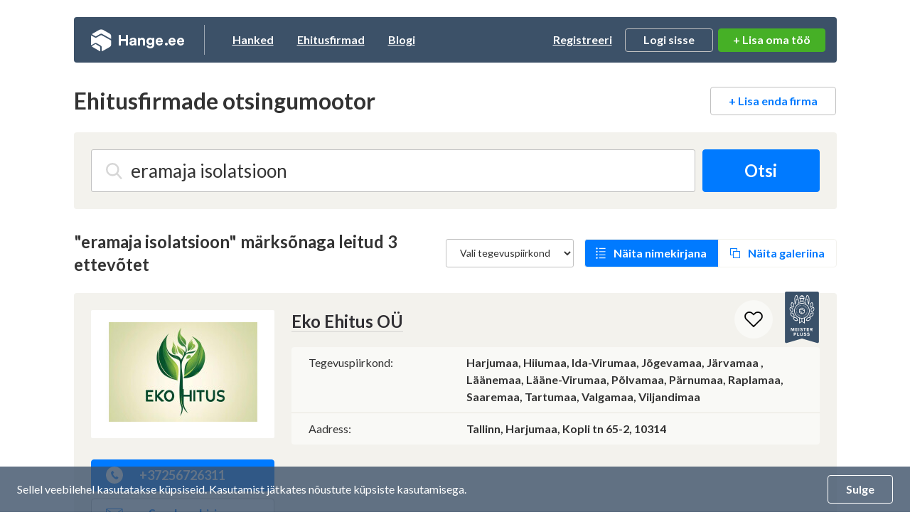

--- FILE ---
content_type: text/html; charset=UTF-8
request_url: https://www.hange.ee/ehitusfirmad/eramaja%20isolatsioon/
body_size: 15458
content:
<!DOCTYPE html>
<!--[if IE 8 ]>
<html class="no-js oldie ie8" lang="en"> <![endif]-->
<!--[if IE 9 ]>
<html class="no-js oldie ie9" lang="en"> <![endif]-->
<!--[if (gte IE 9)|!(IE)]><!-->
<html class="no-js" lang="et"> <!--<![endif]-->
<head>
	<meta charset="utf-8">
	<title>eramaja isolatsioon märksõnaga leitud 3 ettevõtet - Hange.ee</title>
	<meta name="description" content="eramaja isolatsioon märksõnaga ettevõtted Eestis. 3 Eesti ettevõtet, kellelt saad pakkumist küsida. Leia meie andmebaasist sobiv ehitaja.">
	<meta name="author" content="Hange.ee">

			<meta name="viewport" content="width=device-width, initial-scale=1, maximum-scale=1">
	
	
	<meta name="csrf-token" content="NWeRQBYYamyn3FjX1vjKxjAEE7YSE57KKlwdUewd">
	<meta name="text-validate" content="https://www.hange.ee/text/validate/">
	<meta name="isSubContractorRoute" content="">

	<link rel="canonical" href="https://www.hange.ee/ehitusfirmad/eramaja-isolatsioon/" />

	
		<!-- Google Tag Manager -->
<script>(function(w,d,s,l,i){
        w[l]=w[l]||[];
        w[l].push({'gtm.start':new Date().getTime(),event:'gtm.js'});
        var f=d.getElementsByTagName(s)[0],j=d.createElement(s),dl=l!='dataLayer'?'&l='+l:'';
        j.async=true;j.src='https://www.googletagmanager.com/gtm.js?id='+i+dl;
        f.parentNode.insertBefore(j,f);
    })(window,document,'script','dataLayer','GTM-NN93RGJ');</script>
<!-- End Google Tag Manager -->


<script async src="https://www.googletagmanager.com/gtag/js?id=UA-914486-1"></script>
<script>
    window.dataLayer = window.dataLayer || [];

    function gtag() {
        dataLayer.push(arguments);
    }

    gtag('js', new Date());

    gtag('config', 'UA-914486-1');
</script>
	
	<link rel="apple-touch-icon" sizes="57x57" href="https://www.hange.ee/img/favicon/apple-icon-57x57.png">
	<link rel="apple-touch-icon" sizes="60x60" href="https://www.hange.ee/img/favicon/apple-icon-60x60.png">
	<link rel="apple-touch-icon" sizes="72x72" href="https://www.hange.ee/img/favicon/apple-icon-72x72.png">
	<link rel="apple-touch-icon" sizes="76x76" href="https://www.hange.ee/img/favicon/apple-icon-76x76.png">
	<link rel="apple-touch-icon" sizes="114x114" href="https://www.hange.ee/img/favicon/apple-icon-114x114.png">
	<link rel="apple-touch-icon" sizes="120x120" href="https://www.hange.ee/img/favicon/apple-icon-120x120.png">
	<link rel="apple-touch-icon" sizes="144x144" href="https://www.hange.ee/img/favicon/apple-icon-144x144.png">
	<link rel="apple-touch-icon" sizes="152x152" href="https://www.hange.ee/img/favicon/apple-icon-152x152.png">
	<link rel="apple-touch-icon" sizes="180x180" href="https://www.hange.ee/img/favicon/apple-icon-180x180.png">
	<link rel="icon" type="image/png" sizes="192x192" href="https://www.hange.ee/img/favicon/android-icon-192x192.png">
	<link rel="icon" type="image/png" sizes="32x32" href="https://www.hange.ee/img/favicon/favicon-32x32.png">
	<link rel="icon" type="image/png" sizes="96x96" href="https://www.hange.ee/img/favicon/favicon-96x96.png">
	<link rel="icon" type="image/png" sizes="16x16" href="https://www.hange.ee/img/favicon/favicon-16x16.png">

	<!-- Web Application Manifest -->
<link rel="manifest" href="https://www.hange.ee/manifest.json/">
<!-- Chrome for Android theme color -->
<meta name="theme-color" content="#3C5168">

<!-- Add to homescreen for Chrome on Android -->
<meta name="mobile-web-app-capable" content="yes">
<meta name="application-name" content="Hange.ee">
<link rel="icon" sizes="512x512" href="/images/icons/icon-512x512.png">

<!-- Add to homescreen for Safari on iOS -->
<meta name="apple-mobile-web-app-capable" content="yes">
<meta name="apple-mobile-web-app-status-bar-style" content="black">
<meta name="apple-mobile-web-app-title" content="Hange.ee">
<link rel="apple-touch-icon" href="/images/icons/icon-512x512.png">


<link href="/images/icons/splash-640x1136.png" media="(device-width: 320px) and (device-height: 568px) and (-webkit-device-pixel-ratio: 2)" rel="apple-touch-startup-image" />
<link href="/images/icons/splash-750x1334.png" media="(device-width: 375px) and (device-height: 667px) and (-webkit-device-pixel-ratio: 2)" rel="apple-touch-startup-image" />
<link href="/images/icons/splash-1242x2208.png" media="(device-width: 621px) and (device-height: 1104px) and (-webkit-device-pixel-ratio: 3)" rel="apple-touch-startup-image" />
<link href="/images/icons/splash-1125x2436.png" media="(device-width: 375px) and (device-height: 812px) and (-webkit-device-pixel-ratio: 3)" rel="apple-touch-startup-image" />
<link href="/images/icons/splash-828x1792.png" media="(device-width: 414px) and (device-height: 896px) and (-webkit-device-pixel-ratio: 2)" rel="apple-touch-startup-image" />
<link href="/images/icons/splash-1242x2688.png" media="(device-width: 414px) and (device-height: 896px) and (-webkit-device-pixel-ratio: 3)" rel="apple-touch-startup-image" />
<link href="/images/icons/splash-1536x2048.png" media="(device-width: 768px) and (device-height: 1024px) and (-webkit-device-pixel-ratio: 2)" rel="apple-touch-startup-image" />
<link href="/images/icons/splash-1668x2224.png" media="(device-width: 834px) and (device-height: 1112px) and (-webkit-device-pixel-ratio: 2)" rel="apple-touch-startup-image" />
<link href="/images/icons/splash-1668x2388.png" media="(device-width: 834px) and (device-height: 1194px) and (-webkit-device-pixel-ratio: 2)" rel="apple-touch-startup-image" />
<link href="/images/icons/splash-2048x2732.png" media="(device-width: 1024px) and (device-height: 1366px) and (-webkit-device-pixel-ratio: 2)" rel="apple-touch-startup-image" />

<!-- Tile for Win8 -->
<meta name="msapplication-TileColor" content="#ffffff">
<meta name="msapplication-TileImage" content="/images/icons/icon-512x512.png">

<script type="text/javascript">
    // Initialize the service worker
    if ('serviceWorker' in navigator) {
        navigator.serviceWorker.register('/serviceworker.js', {
            scope: '.'
        }).then(function (registration) {
            // Registration was successful
        }, function (err) {
            // registration failed :(
        });
    }
</script>

	<!-- Reset Styles -->
	<link rel="stylesheet" href="/css/reset.css?id=494380b01ee068a7bb7135b59745d6b1" media="print,screen">
	<link rel="stylesheet" href="/css/grid.css?id=c59d64c35420c439d349b702e0cc3987" media="print,screen">

	<!-- Laravel Mix Styles -->
	<link rel="stylesheet" href="/css/app.css?id=d980f73c2ae809caf7562eb8c779e0a2" media="print,screen">

	<!-- Customized Styles -->
		<link rel="stylesheet" href="/css/main.css?id=a6258b67083679bf6c8c0dac13f8e8a4" media="print,screen">

	
	<style>
    textarea.form-control.area-xl-2 {
        height: 215px
    }
</style>
<link rel="stylesheet" href="/css/companies.css?id=541241845e8d78d3e5e7b1d738c2d59d" media="print,screen">

	<link rel="preload" href="/css/main-cleanup.css?id=7330d1be944698a22d0bb354806b799a" as="style" onload="this.onload=null;this.rel='stylesheet'">
	<noscript>
		<link rel="stylesheet" href="/css/main-cleanup.css?id=7330d1be944698a22d0bb354806b799a">
	</noscript>

	<link rel="stylesheet" href="/css/custom.css?id=94484f4c470705ce6f50ccf9a6e5f68b" media="screen">
			<link rel="stylesheet" href="/css/responsive.css?id=33b5250563baea514dfbfe1fcfcb4353" media="screen">
	
	<!-- Libraries -->
	<link rel="stylesheet" href="/css/tipped.css?id=d46b3f553ab31e984b24a09b20184c07" media="screen">
	<link rel="stylesheet" href="/css/printer.css?id=e9b292a97c1f5c022c50d80b9720eea8" media="print" type="text/css">


	
	
	<script>const ASSET_URL = 'https://www.hange.ee/';</script>
  <script>const VAT_RATE = 24;</script>
	<script>const MAX_FILE_SIZE = 2047;</script>

  	<!-- Hotjar Tracking Code for www.hange.ee -->
	<script>
			(function(h,o,t,j,a,r){
					h.hj=h.hj||function(){(h.hj.q=h.hj.q||[]).push(arguments)};
					h._hjSettings={hjid:1191135,hjsv:6};
					a=o.getElementsByTagName('head')[0];
					r=o.createElement('script');r.async=1;
					r.src=t+h._hjSettings.hjid+j+h._hjSettings.hjsv;
					a.appendChild(r);
	})(window,document,'https://static.hotjar.com/c/hotjar-','.js?sv=');
	</script>
	
	
</head>
<body class="noads route-companyRegistry-search">


<!-- Google Tag Manager (noscript) -->
<noscript>
  <iframe src="https://www.googletagmanager.com/ns.html?id=GTM-NN93RGJ"
          height="0" width="0" style="display:none;visibility:hidden"></iframe>
</noscript>
<!-- End Google Tag Manager (noscript) -->


<div class="wrapper">
	<div class="leftwrap">

						
		<header class="block header-container flex  ">
    <a href="https://www.hange.ee/" class="logo">Hange</a>
    <ul class="main-nav leftnav">
        <li class=""><a href="https://www.hange.ee/hanked/">Hanked</a></li>
        <li class="active"><a
                    href="https://www.hange.ee/#ehitusfirmade-otsingumootor">Ehitusfirmad</a></li>
        <li class=""><a href="https://www.hange.ee/blogi/">Blogi</a></li>
    </ul>
    <ul class="main-nav usernav">
                    <li><a href="javascript:;" class="trigger-registeruser-modal" data-redirect="1">Registreeri</a></li>
            <li>
                <a href="javascript:;" class="btn trigger-login">Logi sisse</a>
                <div class="login-modal">
                    <form class="loginform pageloginform login-modal-form" method="POST" action="https://www.hange.ee/login/">
  <input type="hidden" name="_token" value="NWeRQBYYamyn3FjX1vjKxjAEE7YSE57KKlwdUewd" autocomplete="off">
  <input type="hidden" name="remember" id="remember" value="1">

  
      <input type="hidden" name="intended" id="intended" value="https://www.hange.ee/ehitusfirmad/eramaja%20isolatsioon/">
  
  <div class="form-block ">
    <label for="login-username" class="">Kasutajanimi:</label>
    <div>
      <input class="form-control" type="text" name="username" id="login-username" placeholder="Kasutajanimi">
    </div>
      </div>

  <div class="form-block ">
    <label for="password" class="">Parool:</label>
    <div>
      <input class="form-control" type="password" name="password" id="password" placeholder="Sisesta parool">
    </div>
      </div>

  <input type="submit" value="Sisene" class="btn btn-green btn-block w-100 margintop20" />

  <div class="forgot text-center bold margintop10 small">
    <a href="https://www.hange.ee/unustasin-salasona/" class="border-link">
      Unustasid parooli?
    </a>
      </div>

</form>
                </div>
            </li>
                    </ul>

    <a
	href="https://www.hange.ee/erahange/lisa/"
	class="btn btn-green btnlisahange"
>
    + Lisa oma töö
    </a>


            <a class="trigger-nav" href="javascript:;">
            <span>&nbsp;</span>
            <span>&nbsp;</span>
            <span>&nbsp;</span>
        </a>
        </header>
<!-- #header -->

		<div id="alerts"></div>


<div id="content-alerts"></div>

		
		<section class="block">
    <div class="page-heading companydatagallery">
        <div class="row">
            <div class="col-md-6 col-lg-7">
                <h2 class="h1">Ehitusfirmade otsingumootor</h2>
            </div>
            <div class="col-md-6 col-lg-5 text-right hidemob">
                <a class="btn btn-white" href="https://www.hange.ee/lisa-ehitusfirma/lisa/">
                    + Lisa enda firma
                </a>
            </div>
        </div>
    </div>
</section>

<section class="block greybg">
    <div class="search-big">
        <div class="searchform padding24">

          <form class="flex" method="GET" action="https://www.hange.ee/ehitusfirmad/" id="kataloog_otsing_sisene" name="kataloog_otsing_sisene">

            <input type="text" class="form-control searchfield company-searchfield"
                placeholder="Sisesta firma nimi või valdkond..." autocomplete="off" value="eramaja isolatsioon">
            <button type="submit" class="btn btn-blue btn-xl company-search-btn">Otsi</button>

            <div class="company-search-suggest search-field-open">
                <div class="searchbtn">
                    <button type="submit" class="btn btn-blue btn-block company-search-btn">Otsi</button>
                </div>
                <ul class="company-search-suggest-list shortlist"></ul>
                <ul class="biglist company-search-suggest-list-big"></ul>
            </div>

            </form>
        </div>
    </div>
</section>

<div class="search-heading margintop30 flex companygallery">
        <div class="title-block h2">
        <h1>"eramaja isolatsioon" märksõnaga leitud 3 ettevõtet</h1>
    </div>
    
    <div class="list-or-map flex">
        <form method="GET" action="https://www.hange.ee/ehitusfirmad/eramaja-isolatsioon/" id="result-area-form">
        <select class="form-control select-area-dropdown" name="region">
            <option value="">Vali tegevuspiirkond</option>
                                                            <option value="harjumaa" >
                Harjumaa</option>
                                                            <option value="hiiumaa" >
                Hiiumaa</option>
                                                            <option value="ida-virumaa" >
                Ida-Virumaa</option>
                                                            <option value="jogevamaa" >
                Jõgevamaa</option>
                                                            <option value="jarvamaa" >
                Järvamaa</option>
                                                            <option value="laanemaa" >
                Läänemaa</option>
                                                            <option value="laane-virumaa" >
                Lääne-Virumaa</option>
                                                            <option value="polvamaa" >
                Põlvamaa</option>
                                                            <option value="parnumaa" >
                Pärnumaa</option>
                                                            <option value="raplamaa" >
                Raplamaa</option>
                                                            <option value="saaremaa" >
                Saaremaa</option>
                                                            <option value="tartumaa" >
                Tartumaa</option>
                                                            <option value="valgamaa" >
                Valgamaa</option>
                                                            <option value="viljandimaa" >
                Viljandimaa</option>
                                                            <option value="vorumaa" >
                Võrumaa</option>
                    </select>
        </form>
        <a href="https://www.hange.ee/ehitusfirmad/eramaja-isolatsioon/" class="trigger-results-list active">
            Näita nimekirjana
        </a>
        <a href="https://www.hange.ee/pildid/eramaja-isolatsioon/"
            class="trigger-results-gallery ">
            Näita galeriina
        </a>
    </div>
</div>

<section class="block greybg companies padding24 hasbadge">
      <div class="client-badge meister-plus">&nbsp;</div>
    <div class="flex companies-flex">
    <div class="companies-left">
			<div class="company-profile-logo">
			<a href="https://www.hange.ee/eko-ehitus-oa/54636/firma/">
				<img class="company-profile-logo-inner lazyload"
					src="https://www.hange.ee/static/crm/cache/companyFiles/54636/logo/9615fcb14922a0675e09971624bf1f56.jpg"
					alt="Eko Ehitus OÜ logo">
			</a>
		</div>
	
	<div class="rating-wrap margintop30">

					<p class="margintop20">
				<a
					href="tel:+37256726311"
					class="btn btn-block btn-blue btn-call log-action-link"
					target="_blank"
					data-action="https://www.hange.ee/companyRegistry/register-stat/54636/phone/">
					<img src="https://www.hange.ee/img/icon-call-white.svg">+37256726311
				</a>
			</p>
		
		<p class="margintop10">
			<a href="javascript:;" class="btn btn-white btn-block btn-icon trigger-sendcompmsg-modal"
				data-company-label="Eko Ehitus OÜ - ekoehitusou@gmail.com"
				data-company-id="54636">
				<img src="https://www.hange.ee/img/icon-letter.svg">Saada e-kiri
			</a>
		</p>

		
			</div>
</div> <!-- #companies-left -->

<div class="companies-right">
	<h2>
		<a href="https://www.hange.ee/eko-ehitus-oa/54636/firma/" class="border-link">
			Eko Ehitus OÜ
		</a>
	</h2>

	<div class="table-responsive margintop20">
		<table class="table">
			<tbody>
							<tr>
					<td class="first">Tegevuspiirkond:</td>
					<td class="bold">
						Harjumaa, Hiiumaa, Ida-Virumaa, Jõgevamaa, Järvamaa
  ,
  <span class="hidemob-table-load">+9 veel</span>
  <span class="hidemob-table-data">
    Läänemaa, Lääne-Virumaa, Põlvamaa, Pärnumaa, Raplamaa, Saaremaa, Tartumaa, Valgamaa, Viljandimaa
  </span>
					</td>
				</tr>
			
      
										<tr>
					<td class="first">Aadress:</td>
					<td class="bold">Tallinn, Harjumaa, Kopli tn 65-2, 10314</td>
				</tr>
						</tbody>
		</table>
	</div>

	<div class="morecompany-details-mob">
					<p class="margintop20">
				<a
					href="tel:+37256726311"
					class="btn btn-block btn-blue btn-call log-action-link"
					target="_blank"
					data-action="https://www.hange.ee/companyRegistry/register-stat/54636/phone/">
					<img src="https://www.hange.ee/img/icon-call-white.svg"> Helista
				</a>
			</p>
		
		<p class="margintop10">
			<a href="javascript:;" class="btn btn-white btn-block btn-icon trigger-sendcompmsg-modal"
				data-company-label="Eko Ehitus OÜ - ekoehitusou@gmail.com"
				data-company-id="54636">
				<img src="https://www.hange.ee/img/icon-letter.svg">Saada e-kiri
			</a>
		</p>
	</div>

	
	
	
  <div class="remember-me-icon">
  <div class="btn-remember-me" data-company-id="54636" data-category="eramaja isolatsioon">Jäta firma meelde</div>
</div>
</div> <!-- #companies-right -->
      </div>
  <div id="favorite-tip-54636" class="favorite-tooltip" style="display:none">
  <div class="tooltip-content remembertips">
    <h4>
      Lemmikud
    </h4>
    <div class="remember-btns">
      <a href="javascript:;" class="btn-remember alt-favorite-toggle" data-company-id="54636" data-category="eramaja isolatsioon">
        <img src="https://www.hange.ee/img/icon-check-2.svg"><span>Jäta meelde</span>
      </a>
      <a href="javascript:;" class="btn-delete alt-favorite-toggle"  data-company-id="54636" data-category="eramaja isolatsioon">
        <img src="https://www.hange.ee/img/icon-x.svg"><span>Eemalda</span>
      </a>
      <a href="https://www.hange.ee/ehitusfirmade-otsingumootor/lemmikud/" class="btn-list">
        <img src="https://www.hange.ee/img/list-or-map-list.svg"><span>Vaata nimekirja</span>
      </a>
    </div>
  </div>
</div>
</section>

<section class="block greybg companies padding24 hasbadge">
      <div class="client-badge meister-plus">&nbsp;</div>
    <div class="flex companies-flex">
    <div class="companies-left">
			<div class="company-profile-logo">
			<a href="https://www.hange.ee/ramot-remont-oa/60222/firma/">
				<img class="company-profile-logo-inner lazyload"
					src="https://www.hange.ee/static/crm/cache/companyFiles/60222/logo/97f4f32d6458a148759515f2c98930b8.jpg"
					alt="RAMOT REMONT OÜ logo">
			</a>
		</div>
	
	<div class="rating-wrap margintop30">

					<p class="margintop20">
				<a
					href="tel:+37253003146"
					class="btn btn-block btn-blue btn-call log-action-link"
					target="_blank"
					data-action="https://www.hange.ee/companyRegistry/register-stat/60222/phone/">
					<img src="https://www.hange.ee/img/icon-call-white.svg">+37253003146
				</a>
			</p>
		
		<p class="margintop10">
			<a href="javascript:;" class="btn btn-white btn-block btn-icon trigger-sendcompmsg-modal"
				data-company-label="RAMOT REMONT OÜ - peeter.ramot@gmail.com"
				data-company-id="60222">
				<img src="https://www.hange.ee/img/icon-letter.svg">Saada e-kiri
			</a>
		</p>

		
			</div>
</div> <!-- #companies-left -->

<div class="companies-right">
	<h2>
		<a href="https://www.hange.ee/ramot-remont-oa/60222/firma/" class="border-link">
			RAMOT REMONT OÜ
		</a>
	</h2>

	<div class="table-responsive margintop20">
		<table class="table">
			<tbody>
							<tr>
					<td class="first">Tegevuspiirkond:</td>
					<td class="bold">
						Harjumaa, Hiiumaa, Ida-Virumaa, Jõgevamaa, Järvamaa
  ,
  <span class="hidemob-table-load">+9 veel</span>
  <span class="hidemob-table-data">
    Läänemaa, Lääne-Virumaa, Põlvamaa, Pärnumaa, Raplamaa, Saaremaa, Tartumaa, Valgamaa, Viljandimaa
  </span>
					</td>
				</tr>
			
      
										<tr>
					<td class="first">Aadress:</td>
					<td class="bold">Pärnu, Pärnumaa, Püssi tn 17, 80031</td>
				</tr>
						</tbody>
		</table>
	</div>

	<div class="morecompany-details-mob">
					<p class="margintop20">
				<a
					href="tel:+37253003146"
					class="btn btn-block btn-blue btn-call log-action-link"
					target="_blank"
					data-action="https://www.hange.ee/companyRegistry/register-stat/60222/phone/">
					<img src="https://www.hange.ee/img/icon-call-white.svg"> Helista
				</a>
			</p>
		
		<p class="margintop10">
			<a href="javascript:;" class="btn btn-white btn-block btn-icon trigger-sendcompmsg-modal"
				data-company-label="RAMOT REMONT OÜ - peeter.ramot@gmail.com"
				data-company-id="60222">
				<img src="https://www.hange.ee/img/icon-letter.svg">Saada e-kiri
			</a>
		</p>
	</div>

	
	
			<div class="company-photos-wrap margintop20">
			<ul class="company-photos companylistphotos flex lightgallery">
														<li>
						<a class="lg-item"
							 href="https://www.hange.ee/static/crm/cache/companyFiles/60222/gallery/large/ramot-remont-fassaaditood-70728.jpg"
							 data-sub-html="<h4></h4>"
							 title="RAMOT REMONT OÜ Fassaaditööd">
							<img class="lazyload" data-src="https://www.hange.ee/static/crm/cache/companyFiles/60222/gallery/thumb/ramot-remont-fassaaditood-70728.jpg"
									 alt="RAMOT REMONT OÜ Fassaaditööd">
						</a>
                          <span class="tag">#fassaaditööd</span>
            					</li>
														<li>
						<a class="lg-item"
							 href="https://www.hange.ee/static/crm/cache/companyFiles/60222/gallery/large/ramot-remont-fassaaditood-70729.jpg"
							 data-sub-html="<h4></h4>"
							 title="RAMOT REMONT OÜ Fassaaditööd">
							<img class="lazyload" data-src="https://www.hange.ee/static/crm/cache/companyFiles/60222/gallery/thumb/ramot-remont-fassaaditood-70729.jpg"
									 alt="RAMOT REMONT OÜ Fassaaditööd">
						</a>
                          <span class="tag">#fassaaditööd</span>
            					</li>
														<li>
						<a class="lg-item"
							 href="https://www.hange.ee/static/crm/cache/companyFiles/60222/gallery/large/ramot-remont-fassaaditood-70730.jpg"
							 data-sub-html="<h4></h4>"
							 title="RAMOT REMONT OÜ Fassaaditööd">
							<img class="lazyload" data-src="https://www.hange.ee/static/crm/cache/companyFiles/60222/gallery/thumb/ramot-remont-fassaaditood-70730.jpg"
									 alt="RAMOT REMONT OÜ Fassaaditööd">
						</a>
                          <span class="tag">#fassaaditööd</span>
            					</li>
														<li>
						<a class="lg-item"
							 href="https://www.hange.ee/static/crm/cache/companyFiles/60222/gallery/large/ramot-remont-fassaaditood-70731.jpg"
							 data-sub-html="<h4></h4>"
							 title="RAMOT REMONT OÜ Fassaaditööd">
							<img class="lazyload" data-src="https://www.hange.ee/static/crm/cache/companyFiles/60222/gallery/thumb/ramot-remont-fassaaditood-70731.jpg"
									 alt="RAMOT REMONT OÜ Fassaaditööd">
						</a>
                          <span class="tag">#fassaaditööd</span>
            					</li>
													<li class="more-photos-item">
					<a href="https://www.hange.ee/ramot-remont-oa/60222/firma/">Veel 1 pilti</a>
				</li>
			</ul>
		</div>
	
  <div class="remember-me-icon">
  <div class="btn-remember-me" data-company-id="60222" data-category="eramaja isolatsioon">Jäta firma meelde</div>
</div>
</div> <!-- #companies-right -->
      </div>
  <div id="favorite-tip-60222" class="favorite-tooltip" style="display:none">
  <div class="tooltip-content remembertips">
    <h4>
      Lemmikud
    </h4>
    <div class="remember-btns">
      <a href="javascript:;" class="btn-remember alt-favorite-toggle" data-company-id="60222" data-category="eramaja isolatsioon">
        <img src="https://www.hange.ee/img/icon-check-2.svg"><span>Jäta meelde</span>
      </a>
      <a href="javascript:;" class="btn-delete alt-favorite-toggle"  data-company-id="60222" data-category="eramaja isolatsioon">
        <img src="https://www.hange.ee/img/icon-x.svg"><span>Eemalda</span>
      </a>
      <a href="https://www.hange.ee/ehitusfirmade-otsingumootor/lemmikud/" class="btn-list">
        <img src="https://www.hange.ee/img/list-or-map-list.svg"><span>Vaata nimekirja</span>
      </a>
    </div>
  </div>
</div>
</section>

<section class="block greybg companies padding24 hasbadge">
      <div class="client-badge expert">&nbsp;</div>
    <div class="flex companies-flex">
    <div class="companies-left">
			<div class="company-profile-logo">
			<a href="https://www.hange.ee/icy-getec-oa/21650/firma/">
				<img class="company-profile-logo-inner lazyload"
					src="https://www.hange.ee/static/crm/cache/companyFiles/21650/logo/f5cbd394570467a757d112b2d4d8b97b.png"
					alt="Icy Getec OÜ logo">
			</a>
		</div>
	
	<div class="rating-wrap margintop30">

					<p class="margintop20">
				<a
					href="tel:+37256187611"
					class="btn btn-block btn-blue btn-call log-action-link"
					target="_blank"
					data-action="https://www.hange.ee/companyRegistry/register-stat/21650/phone/">
					<img src="https://www.hange.ee/img/icon-call-white.svg">+37256187611
				</a>
			</p>
		
		<p class="margintop10">
			<a href="javascript:;" class="btn btn-white btn-block btn-icon trigger-sendcompmsg-modal"
				data-company-label="Icy Getec OÜ - laurilepla85@gmail.com"
				data-company-id="21650">
				<img src="https://www.hange.ee/img/icon-letter.svg">Saada e-kiri
			</a>
		</p>

								<p class="bold margintop30">Keskmine hinnang:</p>

							<div class="flex margintop10">
					<div class="rating-nr-withdate">
						<div class="rating-nr-normal">5.0</div>
					</div>
					<table class="rating-normal">
						<tbody>
						<tr>
							<td width="70" class="text-right">Töökiirus:</td>
							<td width="76">
								<img width="12" height="12" src="https://www.hange.ee/img/star_on.svg" alt="1" /><img width="12" height="12" src="https://www.hange.ee/img/star_on.svg" alt="2" /><img width="12" height="12" src="https://www.hange.ee/img/star_on.svg" alt="3" /><img width="12" height="12" src="https://www.hange.ee/img/star_on.svg" alt="4" /><img width="12" height="12" src="https://www.hange.ee/img/star_on.svg" alt="5" />
							</td>
						</tr>
						<tr>
							<td width="70" class="text-right">Kvaliteet:</td>
							<td width="76">
								<img width="12" height="12" src="https://www.hange.ee/img/star_on.svg" alt="1" /><img width="12" height="12" src="https://www.hange.ee/img/star_on.svg" alt="2" /><img width="12" height="12" src="https://www.hange.ee/img/star_on.svg" alt="3" /><img width="12" height="12" src="https://www.hange.ee/img/star_on.svg" alt="4" /><img width="12" height="12" src="https://www.hange.ee/img/star_on.svg" alt="5" />
							</td>
						</tr>
						<tr>
							<td width="70" class="text-right">Hind:</td>
							<td width="76">
								<img width="12" height="12" src="https://www.hange.ee/img/star_on.svg" alt="1" /><img width="12" height="12" src="https://www.hange.ee/img/star_on.svg" alt="2" /><img width="12" height="12" src="https://www.hange.ee/img/star_on.svg" alt="3" /><img width="12" height="12" src="https://www.hange.ee/img/star_on.svg" alt="4" /><img width="12" height="12" src="https://www.hange.ee/img/star_on.svg" alt="5" />
							</td>
						</tr>
						</tbody>
					</table>
				</div>
			
			<p class="bold text14 margintop10"><a href="https://www.hange.ee/icy-getec-oa/21650/firma/#hinnangud" class="border-link">Vaata kõiki
					hinnanguid (2)</a></p>
		
			</div>
</div> <!-- #companies-left -->

<div class="companies-right">
	<h2>
		<a href="https://www.hange.ee/icy-getec-oa/21650/firma/" class="border-link">
			Icy Getec OÜ
		</a>
	</h2>

	<div class="table-responsive margintop20">
		<table class="table">
			<tbody>
							<tr>
					<td class="first">Tegevuspiirkond:</td>
					<td class="bold">
						Harjumaa, Hiiumaa, Ida-Virumaa, Jõgevamaa, Järvamaa
  ,
  <span class="hidemob-table-load">+9 veel</span>
  <span class="hidemob-table-data">
    Läänemaa, Lääne-Virumaa, Põlvamaa, Pärnumaa, Raplamaa, Saaremaa, Tartumaa, Valgamaa, Viljandimaa
  </span>
					</td>
				</tr>
			
      				<tr>
					<td class="first">Koduleht:</td>
					<td class="bold">
            <a
              href="https://passiivsoojustus.ee/"
              class="border-link log-action-link"
              data-action="https://www.hange.ee/companyRegistry/register-stat/21650/wwwfb/"
              target="_blank">
              https://passiivsoojustus.ee/
            </a>
					</td>
				</tr>
      
							<tr>
					<td class="first">Facebook:</td>
					<td class="bold">
						<a
							href="https://www.facebook.com/icynenesoojustus"
							class="border-link log-action-link"
							data-action="https://www.hange.ee/companyRegistry/register-stat/21650/wwwfb/"
							target="_blank">
							https://www.facebook.com/icynenesoojustus
						</a>
					</td>
				</tr>
										<tr>
					<td class="first">Aadress:</td>
					<td class="bold">Mustivere küla, Viljandi vald, Viljandimaa, Paala tee 75/1, 71067</td>
				</tr>
						</tbody>
		</table>
	</div>

	<div class="morecompany-details-mob">
					<p class="margintop20">
				<a
					href="tel:+37256187611"
					class="btn btn-block btn-blue btn-call log-action-link"
					target="_blank"
					data-action="https://www.hange.ee/companyRegistry/register-stat/21650/phone/">
					<img src="https://www.hange.ee/img/icon-call-white.svg"> Helista
				</a>
			</p>
		
		<p class="margintop10">
			<a href="javascript:;" class="btn btn-white btn-block btn-icon trigger-sendcompmsg-modal"
				data-company-label="Icy Getec OÜ - laurilepla85@gmail.com"
				data-company-id="21650">
				<img src="https://www.hange.ee/img/icon-letter.svg">Saada e-kiri
			</a>
		</p>
	</div>

	
					<div class="company-mob-rating margintop20">

      
        <div class="rating-custom">
          <div class="rating-wrap flex">
            <h3>Keskmine hinnang</h3>
            <div class="rating-nr-withdate">
              <div class="rating-nr-normal">
                5.0
              </div>
            </div>
            <div class="custom-rating-stars flex">
              <div class="stars-item">
                <h4>Töökiirus:</h4>
                  <p>
                    <img width="12" height="12" src="https://www.hange.ee/img/star_on.svg" alt="1" /><img width="12" height="12" src="https://www.hange.ee/img/star_on.svg" alt="2" /><img width="12" height="12" src="https://www.hange.ee/img/star_on.svg" alt="3" /><img width="12" height="12" src="https://www.hange.ee/img/star_on.svg" alt="4" /><img width="12" height="12" src="https://www.hange.ee/img/star_on.svg" alt="5" />
                  </p>
              </div>
              <div class="stars-item">
                <h4>Kvaliteet:</h4>
                  <p>
                    <img width="12" height="12" src="https://www.hange.ee/img/star_on.svg" alt="1" /><img width="12" height="12" src="https://www.hange.ee/img/star_on.svg" alt="2" /><img width="12" height="12" src="https://www.hange.ee/img/star_on.svg" alt="3" /><img width="12" height="12" src="https://www.hange.ee/img/star_on.svg" alt="4" /><img width="12" height="12" src="https://www.hange.ee/img/star_on.svg" alt="5" />
                  </p>
              </div>
              <div class="stars-item">
                <h4>Hind:</h4>
                  <p>
                    <img width="12" height="12" src="https://www.hange.ee/img/star_on.svg" alt="1" /><img width="12" height="12" src="https://www.hange.ee/img/star_on.svg" alt="2" /><img width="12" height="12" src="https://www.hange.ee/img/star_on.svg" alt="3" /><img width="12" height="12" src="https://www.hange.ee/img/star_on.svg" alt="4" /><img width="12" height="12" src="https://www.hange.ee/img/star_on.svg" alt="5" />
                  </p>
              </div>
            </div>
            <p class="bold text14 margintop20">
              <a href="https://www.hange.ee/icy-getec-oa/21650/firma/#hinnangud" class="border-link">
                Vaata kõiki hinnanguid (2)
              </a>
            </p>
          </div>
        </div>
      
		</div>
	
			<div class="company-photos-wrap margintop20">
			<ul class="company-photos companylistphotos flex lightgallery">
														<li>
						<a class="lg-item"
							 href="https://www.hange.ee/static/crm/cache/companyFiles/21650/gallery/large/icy-getec-soojustustood-71693.jpg"
							 data-sub-html="<h4></h4>"
							 title="Icy Getec OÜ Soojustustööd">
							<img class="lazyload" data-src="https://www.hange.ee/static/crm/cache/companyFiles/21650/gallery/thumb/icy-getec-soojustustood-71693.jpg"
									 alt="Icy Getec OÜ Soojustustööd">
						</a>
                          <span class="tag">#soojustustööd</span>
            					</li>
														<li>
						<a class="lg-item"
							 href="https://www.hange.ee/static/crm/cache/companyFiles/21650/gallery/large/icy-getec-soojustustood-71692.jpg"
							 data-sub-html="<h4></h4>"
							 title="Icy Getec OÜ Soojustustööd">
							<img class="lazyload" data-src="https://www.hange.ee/static/crm/cache/companyFiles/21650/gallery/thumb/icy-getec-soojustustood-71692.jpg"
									 alt="Icy Getec OÜ Soojustustööd">
						</a>
                          <span class="tag">#soojustustööd</span>
            					</li>
														<li>
						<a class="lg-item"
							 href="https://www.hange.ee/static/crm/cache/companyFiles/21650/gallery/large/icy-getec-soojustustood-71691.jpg"
							 data-sub-html="<h4></h4>"
							 title="Icy Getec OÜ Soojustustööd">
							<img class="lazyload" data-src="https://www.hange.ee/static/crm/cache/companyFiles/21650/gallery/thumb/icy-getec-soojustustood-71691.jpg"
									 alt="Icy Getec OÜ Soojustustööd">
						</a>
                          <span class="tag">#soojustustööd</span>
            					</li>
														<li>
						<a class="lg-item"
							 href="https://www.hange.ee/static/crm/cache/companyFiles/21650/gallery/large/icy-getec-soojustustood-71690.jpg"
							 data-sub-html="<h4></h4>"
							 title="Icy Getec OÜ Soojustustööd">
							<img class="lazyload" data-src="https://www.hange.ee/static/crm/cache/companyFiles/21650/gallery/thumb/icy-getec-soojustustood-71690.jpg"
									 alt="Icy Getec OÜ Soojustustööd">
						</a>
                          <span class="tag">#soojustustööd</span>
            					</li>
													<li class="more-photos-item">
					<a href="https://www.hange.ee/icy-getec-oa/21650/firma/">Veel 14 pilti</a>
				</li>
			</ul>
		</div>
	
  <div class="remember-me-icon">
  <div class="btn-remember-me" data-company-id="21650" data-category="eramaja isolatsioon">Jäta firma meelde</div>
</div>
</div> <!-- #companies-right -->
      </div>
  <div id="favorite-tip-21650" class="favorite-tooltip" style="display:none">
  <div class="tooltip-content remembertips">
    <h4>
      Lemmikud
    </h4>
    <div class="remember-btns">
      <a href="javascript:;" class="btn-remember alt-favorite-toggle" data-company-id="21650" data-category="eramaja isolatsioon">
        <img src="https://www.hange.ee/img/icon-check-2.svg"><span>Jäta meelde</span>
      </a>
      <a href="javascript:;" class="btn-delete alt-favorite-toggle"  data-company-id="21650" data-category="eramaja isolatsioon">
        <img src="https://www.hange.ee/img/icon-x.svg"><span>Eemalda</span>
      </a>
      <a href="https://www.hange.ee/ehitusfirmade-otsingumootor/lemmikud/" class="btn-list">
        <img src="https://www.hange.ee/img/list-or-map-list.svg"><span>Vaata nimekirja</span>
      </a>
    </div>
  </div>
</div>
</section>



<div class="home-add-company-mob-btn border0 padding20 paddingmobtop0 margintop20">
    <a class="btn btn-white btn-block" href="https://www.hange.ee/lisa-ehitusfirma/lisa/">
        + Lisa enda firma
    </a>
</div>


<!-- Tooltip content -->
<div id="client-tip-1" style="display:none">
    <div class="tooltip-content">
        <p>
            Ettevõte kasutab Hange.ee „Ekspert“ toodet.
        </p>
    </div>
</div>
<div id="client-tip-2" style="display:none">
    <div class="tooltip-content">
        <p>
            Ettevõte kasutab Hange.ee „Meister“ toodet.
        </p>
    </div>
</div>
<div id="client-tip-3" style="display:none">
    <div class="tooltip-content">
        <p>
            Ettevõte kasutab Hange.ee „Meister Pluss“ toodet.
        </p>
    </div>
</div>


	</div> <!-- #leftwrap -->

  
	</div> <!-- #wrapper -->


	<footer class="footer">
	<div class="container">
		<div class="footer-content flex">
			<div class="footer-block">
				<h3><img src="https://www.hange.ee/img/logo.svg" alt="Logo"></h3>
				<p>
					Kuu 28, Tartu<br>
					<a href="mailto:abi@hange.ee">abi@hange.ee</a>
				</p>
			</div>
			<div class="footer-block">
				<h3>Üldine</h3>
				<ul>
											<li><a href="javascript:;" data-redirect="1" class="trigger-registeruser-modal">Registreeru</a></li>
										<li><a href="https://www.hange.ee/unustasin-salasona/">Unustasid parooli?</a></li>
					<li><a href="https://www.hange.ee/kkk/">KKK</a></li>
					<li><a href="https://www.hange.ee/hinnakiri/">Hinnakiri</a></li>
					<li><a href="https://www.hange.ee/kasutusleping/">Kasutusleping</a></li>
					<li><a href="https://www.hange.ee/isikuandmed/">Andmekaitse</a></li>
				</ul>
			</div>
			<div class="footer-block">
				<h3>Hanked</h3>
				<ul>
					<li>
						<a
	href="https://www.hange.ee/erahange/lisa/"
	class=" "
>
    Lisa hange
    </a>

					</li>
					<li>
						<a href="https://www.hange.ee/hanked/?filter=all-active">
							Kõik aktiivsed hanked
						</a>
					</li>
				</ul>
			</div>
			<div class="footer-block">
				<h3>Ärikliendi teenused</h3>
				<ul>
					<li><a href="https://www.hange.ee/kodulehed/">Kodulehed</a></li>
					<li><a href="https://www.hange.ee/ehitusfirmade-otsingumootor/">Ehitusfirmade otsingumootor</a></li>
					<li><a href="https://www.hange.ee/reklaam/">Reklaam</a></li>
					<li><a href="https://iseteenindus.hange.ee" target="_blank">Iseteenindus</a></li>
				</ul>
			</div>
		</div>

					<div class="viewport-show">
				<a href="https://www.hange.ee/mode/mobile/"
					 class="btn trigger-mobile active">Mobiilivaade</a>
				<a href="https://www.hange.ee/mode/desktop/"
					 class="btn trigger-full ">Täisversioon</a>
			</div>
			</div>
</footer>


	<div class="nav-overlay">
		<div class="mobile-btns">
			<a class="btn trigger-modal" data-class="newjoblogin-modal" href="javascript:;">Logi sisse</a>
			<a class="btn trigger-registeruser-modal" data-redirect="1" href="javascript:;">Registreeri</a>
			<a href="https://www.hange.ee/unustasin-salasona/">Unustasid parooli?</a>
		</div>
		<ul class="mobile-links">
			<li><a href="https://www.hange.ee/">Avaleht</a></li>
			<li><a href="https://www.hange.ee/hanked/otsing/">Hanked</a></li>
			<li><a href="https://www.hange.ee/blogi/">Blogi</a></li>
			<li><a href="https://www.hange.ee/#ehitusfirmade-otsingumootor" class="company-registry-mobile-nav">Ehitusfirmade otsingumootor</a></li>
			<li><a href="https://www.hange.ee/hinnakiri/">Hinnakiri</a></li>
			<li><a href="https://www.hange.ee/kkk/">KKK</a></li>
		</ul>
	</div>

<div class="messages-modal-mobile">
	<div class="msgs-block max-height-desktop">
		<p class="msgs-subtitle">Vanemad teated:</p>
		<ul>
					</ul>
	</div>

<p class="view-all-msgs"><a href="https://www.hange.ee/teavitused/">Vaata kõiki</a></p>
</div>

<div class="cookies cookies-notification ">
		<div class="container">
			<div class="cookies-content">
				<p>
					Sellel veebilehel kasutatakse küpsiseid. Kasutamist jätkates nõustute küpsiste
					kasutamisega.
				</p>
				<a href="javascript:;" class="btn hide-cookies-notification">Sulge</a>
			</div>
		</div>
	</div>


<div class="cookies add-to-home-screen-bar hidden">
  <div class="container">
    <div class="cookies-content">
      <p>Mugavamaks kasutamiseks lisa hange.ee oma töölauale.</p>
      <a href="javascript:;" class="btn btn-add-to-home-screen" style="right: 170px;">Lisa</a>
      <a href="javascript:;" class="btn hide-add-to-home-screen">Mitte praegu</a>
    </div>
  </div>
</div>


	<!-- Lisa uus töö login modal -->
<div class="modal-wrap newjoblogin-modal">
	<div class="modal-content">
		<a href="javascript:;" class="modal-close"><img src="https://www.hange.ee/img/icon_close.svg" alt="X"></a>
		<div class="padding60">
			<h2 class="text-center">Logi sisse</h2>
			<div class="modal-form margintop20">
				<form class="login-modal-form" method="POST" action="https://www.hange.ee/login/">
  <input type="hidden" name="_token" value="NWeRQBYYamyn3FjX1vjKxjAEE7YSE57KKlwdUewd" autocomplete="off">
  <input type="hidden" name="remember" id="remember" value="1">

  
      <input type="hidden" name="intended" id="intended" value="https://www.hange.ee/ehitusfirmad/eramaja%20isolatsioon/">
  
  <div class="form-block ">
    <label for="login-username" class="control-label">Kasutajanimi:</label>
    <div>
      <input class="form-control" type="text" name="username" id="login-username" placeholder="Kasutajanimi">
    </div>
      </div>

  <div class="form-block ">
    <label for="password" class="control-label">Parool:</label>
    <div>
      <input class="form-control" type="password" name="password" id="password" placeholder="Sisesta parool">
    </div>
      </div>

  <input type="submit" value="Sisene" class="btn btn-green btn-block w-100 margintop20" />

  <div class="forgot text-center bold margintop10 small">
    <a href="https://www.hange.ee/unustasin-salasona/" class="border-link">
      Unustasid parooli?
    </a>
      </div>

</form>
			</div>
		</div>
	</div>
</div>
	<!-- Registreeri kasutajaks modal -->
<div class="modal-wrap registeruser-modal">
	<div class="modal-content">
		<a href="javascript:;" class="modal-close"><img src="https://www.hange.ee/img/icon_close.svg" alt="X"></a>
		<div class="padding60 registeruser-modal-wrapper">
            <div class="registeruser-modal-top-heading">
                <h2>Registreeri kasutajaks</h2>
                <p>Juba kasutaja?
                    <a
                        href="javascript:;"
                        class="border-link trigger-modal"
                        data-class="newjoblogin-modal"
                        data-close="registeruser-modal"
                    >Logi sisse</a>
                </p>
            </div>

			<div class="registermodal-form-steps">
				<div class="regstep" data-step="1"><span>1</span></div>
				<div class="regstep" data-step="2"><span>2</span></div>
				<div class="regstep" data-step="3"><span>3</span></div>
			</div>

			<form method="POST"
						autocomplete="off"
						id="register-modal-form"
						action="https://www.hange.ee/registreerimisvorm/"
						class="registermodal-form margintop40"
						data-success="https://www.hange.ee/success/"
			>
        <input type="hidden" name="redirect" id="redirect" value="1">
				<div class="registermodal-form-block first" data-step="1">
					<div class="register-item flex active">

		
					<div class="form_radio custom-radio">
				<input
					type="radio"
					name="type"
					value="privatePerson"
					id="user-modal-privatePerson"
					checked
				>
				<label for="user-modal-privatePerson">&nbsp;</label>
			</div>
		
		<h2>
			Eraisikuna
					</h2>

		<p>
							<span class="yes-do">Saab korraldada hankeid</span>
							<span class="no-do">Ei saa osaleda teistel hangetel</span>
					</p>

			</div>

			
	<div class="register-item flex ">

		
					<div class="form_radio custom-radio">
				<input
					type="radio"
					name="type"
					value="company"
					id="user-modal-company"
					
				>
				<label for="user-modal-company">&nbsp;</label>
			</div>
		
		<h2>
			Ettevõtjana
					</h2>

		<p>
							<span class="yes-do">Saab korraldada hankeid</span>
							<span class="yes-do">Saab osaleda teistel hangetel</span>
					</p>

			</div>

			
	<div class="register-item flex ">

		
					<div class="form_radio custom-radio">
				<input
					type="radio"
					name="type"
					value="apartmentAssociation"
					id="user-modal-apartmentAssociation"
					
				>
				<label for="user-modal-apartmentAssociation">&nbsp;</label>
			</div>
		
		<h2>
			Korteriühistuna
					</h2>

		<p>
							<span class="yes-do">Saab korraldada hankeid</span>
							<span class="no-do">Ei saa osaleda teistel hangetel</span>
					</p>

			</div>

			
	<div class="register-item flex ">

		
					<div class="form_radio custom-radio">
				<input
					type="radio"
					name="type"
					value="municipality"
					id="user-modal-municipality"
					
				>
				<label for="user-modal-municipality">&nbsp;</label>
			</div>
		
		<h2>
			Avalik sektor
							<span>(Omavalitsus, riigiettevõte, sihtasutus, kool, lasteaed jms)</span>
					</h2>

		<p>
							<span class="yes-do">Saab korraldada hankeid</span>
							<span class="no-do">Ei saa osaleda teistel hangetel</span>
					</p>

			</div>

					<div class="row margintop40">
						<div class="col-6">&nbsp;</div>
						<div class="col-6 text-right">
							<a href="javascript:;" class="btn btn-green btn-minw register-modal-next" data-step="1">Edasi</a>
						</div>
					</div>
				</div>

				<div class="registermodal-form-block second" data-step="2" style="display: none;">
					<div class="form-block  ">
	<label class="control-label " for="modal-reg-username">
	Kasutajanimi või email:<span class="req">*</span>
	</label>
	<div class="">
    <input class="form-control" type="text" name="username" id="modal-reg-username" placeholder="Kasutajanimi v&otilde;i email" autocomplete="nope">
	</div>
	</div>

<div class="form-block  ">
	<label class="control-label " for="modal-reg-password">
		Parool:<span class="req">*</span>
	</label>
	<div class="">
    <input class="form-control" type="password" name="password" id="modal-reg-password" placeholder="Parool" autocomplete="new-password">
	</div>
	<div class="error-helper" data-text="Veel %s tähte"></div>
	</div>

<div class="form-block  ">
	<label class="control-label " for="modal-password_confirmation">
		Parool uuesti:<span class="req">*</span>
	</label>
	<div class="">
    <input class="form-control" type="password" name="password_confirmation" id="modal-password_confirmation" placeholder="Parool uuesti" autocomplete="new-password">
	</div>
</div>

					<div class="row margintop40">
						<div class="col-6">
							<a href="javascript:;" class="btn btn-back btn-icon register-modal-prev">
                <img class="arrowleft" src="https://www.hange.ee/img/icon-arrow-left.svg" alt="back">
Tagasi
							</a>
						</div>
						<div class="col-6 text-right">
							<a
								data-step="2"
								href="javascript:;"
								data-route="https://www.hange.ee/register/validate/"
								class="btn btn-green btn-minw register-modal-next"
							>
								Edasi
							</a>
						</div>
					</div>
				</div>

				<div class="registermodal-form-block last" data-step="3" style="display: none;">
					<div class="row register-details-row">
						<div class="col-12 col-md-6 marginbtm20"> <!-- This must be col-12 by default if no data yet -->
							<div class="form-block ">
								<label class="control-label">Registrikood:<span class="req">*</span></label>
								<div>
                  <input class="form-control" type="text" name="businessRegistryCode" id="businessRegistryCode" placeholder="Registrikood">
								</div>
															</div>
						</div>
						<div class="col-12 col-md-6 marginbtm20">
							<div class="form-block ">
								<label class="control-label"><span>Company Name</span>:<span class="req">*</span></label>
								<div>
                  <input class="form-control" type="text" name="name" id="business-name" placeholder="Company Name">
								</div>
															</div>
						</div>
						<div class="col-12 marginbtm20">
							<div class="form-block ">

	<label class="control-label " for="register-modal-address-input">
		Address:<span class="req">*</span>
	</label>

	<div class="">
    <input class="form-control input-google-address" type="text" name="address[input]" id="register-modal-address-input" placeholder="nt: Tallinn, Eesti">

    <input type="hidden" name="address[place_id]" id="register-modal-address-place-id">
		<input type="hidden" name="address[formatted]" id="register-modal-address-formatted">
    <input type="hidden" name="address[latitude]" id="register-modal-address-latitude">
    <input type="hidden" name="address[longitude]" id="register-modal-address-longitude">
    <input type="hidden" name="address[street]" id="register-modal-address-street">
    <input type="hidden" name="address[city][name]" id="register-modal-address-city">
    <input type="hidden" name="address[state][name]" id="register-modal-address-state">
    <input type="hidden" name="address[zip]" id="register-modal-address-zip">
	</div>

	
	
	</div>

						</div>
						<div class="col-6 marginbtm20">
							<div class="form-block ">
								<label class="control-label">Eesnimi:<span class="req">*</span></label>
								<div>
                  <input class="form-control" type="text" name="firstName" id="firstName" placeholder="Eesnimi">
								</div>
															</div>
						</div>
						<div class="col-6 marginbtm20">
							<div class="form-block ">
								<label class="control-label">Perekonnanimi:<span class="req">*</span></label>
								<div>
                  <input class="form-control" type="text" name="lastName" id="lastName" placeholder="Perekonnanimi">
								</div>
															</div>
						</div>
						<div class="col-6 marginbtm20">
							<div class="form-block ">
								<label class="control-label">Telefon (+372):<span class="req">*</span></label>
								<div>
                  <input class="form-control" type="text" name="phone" id="phone" placeholder="Telefon">
								</div>
															</div>
						</div>
						<div class="col-6 marginbtm20">
							<div class="form-block ">
								<label class="control-label">Email:<span class="req">*</span></label>
								<div>
                  <input class="form-control" type="email" name="email" id="email" placeholder="Email">
								</div>
															</div>
						</div>
					</div>
					<div class="form-block check ">
						<div>
              <input class="styled-checkbox" type="checkbox" name="terms_of_service" id="modal-terms-of-service" value="1">
							<label for="modal-terms-of-service">
								Olen tutvunud ja nõustun
								<a href="https://www.hange.ee/kasutusleping/" class="border-link" target="_blank">kasutajatingimustega</a>
								ja
								<a href="https://www.hange.ee/isikuandmed/" class="border-link" target="_blank">isikuandmete töötlemise põhimõtetega</a>
							</label>
						</div>
											</div>

					<div class="row margintop40">
						<div class="col-6">
							<a href="javascript:;" class="btn btn-back btn-icon register-modal-prev">
								<img class="arrowleft" src="https://www.hange.ee/img/icon-arrow-left.svg" alt="back">
Tagasi
							</a>
						</div>
						<div class="col-6 text-right">
							<input type="submit" class="btn btn-green btn-minw" value="Registreerin">
						</div>
					</div>
				</div>
			</form>
		</div>
		<div class="registeruser-thanks-modal-content" style="display: none">
			<img src="https://www.hange.ee/img/icon-check-big.svg" alt="check"/>
			<h3>Palju õnne, oled registreeritud kasutajaks!</h3>
			<p>Saatsime kinnituse ka Sinu e-posti aadressile.</p>
			<a href="javascript:;" class="btn btn-green">Tagasi tööd sisestama</a>
		</div>
	</div>
</div>

    <div class="modal-wrap sendcompmsg-modal">
    <div class="modal-content">
        <a href="javascript:;" class="modal-close"><img src="https://www.hange.ee/img/icon_close.svg"></a>
        <div class="padding30">

            <h2>Saada ettevõttele e-kiri</h2>
            <div class="modal-form margintop20">
              <div class="alertForMessageCompany"></div>
                <form method="POST" action="https://www.hange.ee/companyRegistry/send-message/" id="send-message-to-company"><input type="hidden" name="_token" value="NWeRQBYYamyn3FjX1vjKxjAEE7YSE57KKlwdUewd">

                <input class="companyId" type="hidden" name="companyId" id="companyId">

                <div class="form-block">
                  <p class="text14">
                    <strong>E-kirja saaja:</strong>
                    <span class="company-contact-label"></span>
                  </p>
                </div>
                <div class="form-block">
                    <label class="control-label">Teie nimi:</label>
                    <input type="text" class="form-control isRequired" placeholder="Teie nimi" name="name">
                </div>
                <div class="row">
                    <div class="col-md-6">
                        <div class="form-block">
                            <label class="control-label">Teie e-post:</label>
                            <input type="text" class="form-control isRequired" name="email" placeholder="Teie e-post">
                        </div>
                    </div>
                    <div class="col-md-6">
                        <div class="form-block">
                            <label class="control-label">Teie telefon:</label>
                            <input type="text" class="form-control isRequired" name="phone" placeholder="Teie telefon">
                        </div>
                    </div>
                </div>

                <div class="form-block">
                    <label class="control-label">E-kirja sisu:</label>
                    <textarea
                      class="form-control area-xl"
                      name="message"
                      placeholder="E-kirja sisu"
                      data-min-height="150"></textarea>
                </div>

                <div class="form-block check margintop20">
                    <input type="checkbox" class="styled-checkbox" id="sendmecopy" checked="" name="sendCopy">
                    <label for="sendmecopy"><span class="text16"> Saada mulle koopia</span></label>
                </div>

                <div class="form-block row">
                    <div id="g-recaptcha-message"></div>
                </div>

                </form>

                <a href="javascript:;" class="btn btn-primary btn-block addPictureCollapseBtn">Lisa pilte</a>
                <div class="form-block addPictureCollapse" style="display: none;">
                    <div class="collapse" id="lisaPilte">
                        <form id="jquery-file-upload"
			data-uploading="0"
			enctype="multipart/form-data"
			action="https://www.hange.ee/companyRegistry/upload-message-image/"
			class="js jquery-file-upload desktop-view margintop20"
			data-onAdded=""
			data-onProgressAll=""
			data-onSuccess="displayUploadedPhotosInMessageFrom"
			data-onFinished=""
			data-onStopped=""
>
	<input type="hidden" name="_token" value="NWeRQBYYamyn3FjX1vjKxjAEE7YSE57KKlwdUewd" autocomplete="off">
	
	<input type="file" name="file" id="jquery-file-upload-input" accept="*/*" class="box__file" multiple="">
			<div class="box has-advanced-upload">
			<strong>
				Kui teie arvutis on pildifail
			</strong>
			<div class="box__input">
				<label for="jquery-file-upload-input">
					<span class="box__dragndrop">Lohista siia või vali arvutist</span>
					<span class="qr-file btn btn-green btn-block">
						Lisa pilt
					</span>
				</label>
			</div>
		</div>
	
	<!-- The table listing the files available for upload -->
	<table role="presentation" class="table table-striped">
		<tbody class="files"></tbody>
	</table>
</form>

                        <div class="uploaded-photos flex" id="previewUploadedPhotosInMessageFrom"></div>
                    </div>
                </div>
                <div class="row margintop20">
                    <div class="col-6 col-md-6">
                        <a href="javascript:;" class="btn btn-back close-modal">Tühista</a>
                    </div>
                    <div class="col-6 col-md-6 text-right">
                        <a href="javascript:;" class="btn btn-blue submit-send-form">Saada</a>
                    </div>
                </div>
            </div>

        </div>
    </div>
</div>




<!-- The template to display files available for upload -->
<script id="template-upload" type="text/x-tmpl">
{% for (var i=0, file; file=o.files[i]; i++) { %}
	<tr class="template-upload fade{%=o.options.loadImageFileTypes.test(file.type)?' image':''%}">
		<td>
			<span class="preview"></span>
		</td>
		<td>
			<p class="name">{%=file.name%}</p>
			<strong class="error text-danger"></strong>
		</td>
		<td>
			<p class="size">Processing...</p>
			<div class="progress progress-striped active" role="progressbar" aria-valuemin="0" aria-valuemax="100" aria-valuenow="0"><div class="progress-bar progress-bar-success" style="width:0%;"></div></div>
		</td>
		<td>
			{% if (!o.options.autoUpload && o.options.edit && o.options.loadImageFileTypes.test(file.type)) { %}
				<button class="btn btn-success edit" data-index="{%=i%}" disabled>
					<i class="glyphicon glyphicon-edit"></i>
					<span>Edit</span>
				</button>
			{% } %}
			{% if (!i && !o.options.autoUpload) { %}
				<button class="btn btn-primary start" disabled>
					<i class="glyphicon glyphicon-upload"></i>
					<span>Start</span>
				</button>
			{% } %}
			{% if (!i) { %}
				<span class="remove-upload-file cancel">+</span>
			{% } %}
		</td>
	</tr>
{% } %}

</script>

<!-- The template to display files available for download -->
<script id="template-download" type="text/x-tmpl">
{% for (var i=0, file; file=o.files[i]; i++) { %}
	{% if (file.id) { %}
		{% continue; %}
	{% } %}
	<tr id="template-download-file-{%=file.id%}" data-size="{%=file.size%}" class="template-download fade{%=file.resizedFile?' image':''%}">
		<td>
			<span class="preview">
				{% if (file.resizedFile) { %}
					<a href="{%=file.url%}" title="{%=file.name%}" download="{%=file.name%}" data-gallery><img src="{%=file.resizedFile%}"></a>
				{% } %}
			</span>
		</td>
		<td>
			<p class="name">
				{% if (file.url) { %}
					<a href="{%=file.url%}" title="{%=file.name%}" download="{%=file.name%}" {%=file.thumbnailUrl?'data-gallery':''%}>{%=file.name%}</a>
				{% } else { %}
					<span>{%=file.name%}</span>
				{% } %}
			</p>
			{% if (file.error) { %}
				<strong class="error text-danger">Error</span> {%=file.error%}</strong>
			{% } %}
		</td>
		<td>
			<span class="size">{%=o.formatFileSize(file.size)%}</span>
		</td>
		<td>
			{% if (file.deleteUrl) { %}
				<button class="btn btn-danger delete" data-type="{%=file.deleteType%}" data-url="{%=file.deleteUrl%}"{% if (file.deleteWithCredentials) { %} data-xhr-fields='{"withCredentials":true}'{% } %}>
					<i class="glyphicon glyphicon-trash"></i>
					<span>Delete</span>
				</button>
				<input type="checkbox" name="delete" value="1" class="toggle">
			{% } else { %}
				<span class="remove-upload-file cancel">+</span>
			{% } %}
		</td>
	</tr>
{% } %}

</script>

<script type="text/javascript" src="/js/manifest.js?id=2d07a744aa1a88ccbce07041b44145b2"></script>
<script type="text/javascript" src="/js/vendor.js?id=e12f6066c0be55d02769ec838ae4937e"></script>
<script type="text/javascript" src="/js/app.js?id=18b2b60e69c6c7853c0e82b5c2bf2a08"></script>
<script type="text/javascript" src="https://www.hange.ee/js/tipped.min.js" defer></script>
<script>
  $.ajaxSetup({
    headers: {
      'X-CSRF-TOKEN': $('meta[name="csrf-token"]').attr('content')
    },
    xhrFields: {
      withCredentials: true
    }
  });
</script>
<script>
$(document).ready(function () {
	$(".find-contractor").on('click', function () {
		localStorage.setItem('keyword-new-homepage-banner', $("#keyword-new-homepage-banner").val());
	});
	$("#keyword-new-homepage-banner").on('keypress', function(event) {
		if (event.key === 'Enter' || event.which === 13) {
			$(this).parent().find('.btn').trigger('click');
		}
	});
});
</script>

<script>
  function updateMobilePay(params) {
    mobilePay.resetPaymentOptions();
    mobilePay.setServiceId(params.serviceId || null);
    mobilePay.setProcurementId(params.procurementId || null);
    mobilePay.setServicesList(params.servicesList || []);
    mobilePay.setTitle(params.title || null);
    mobilePay.setDescription(params.description || null);
  }

  const mobilePayTranslations = {
    "Enter your phone number": "Sisesta oma telefoni number",
    "Enter phone number": "Sisesta telefoni number",
    "Payment successful!": "Makse õnnestus!",
    "Loading, please wait ...": "Andmete laadimine, palun oota ...",
    "PIN verified, please wait payment charging result ...": "PIN kood kontrollitud, palun oota makse kinnitust ...",
    "Processig payment, please wait ...": "Makse töötlemine, palun oota ...",
    "You can change your offer up to a maximum of <strong>3</strong> times in one procurement.": "Pakkumist on võimalik muuta ühes hankes maksimaalselt &lt;strong&gt;3&lt;/strong&gt; korda.",
    "1 change": "1 muutmine",
    "Enter PIN code": "Enter PIN code",
    "Select service period": "Vali teenuse kestvus"
  };

  const mobilePayUrls = {
    serviceInfo: 'https://www.hange.ee/ajaxRequest/paymentServiceInfo/',
    phoneAuthorise: 'https://www.hange.ee/ajaxRequest/phoneAuthorise/',
    pinVerify: 'https://www.hange.ee/ajaxRequest/pinVerify/',
    cancelPhonePayment: 'https://www.hange.ee/ajaxRequest/cancelPhonePayment/',
    bankPayment: 'https://www.hange.ee/teenus/maksa/',
  };

  const payParams = {
    urls: mobilePayUrls || {},
    translations: mobilePayTranslations || {}
  };

  let mobilePay = null;

  $('document').ready(function() {
    mobilePay = new MobilePay(payParams);
  });
</script>

<!-- google places apis -->
<script async src="https://maps.googleapis.com/maps/api/js?key=AIzaSyBuKkAGLg4D9-ArsNlQZBAdANUeFIrXl7A&libraries=marker,places&language=et&loading=async&callback=gmapsCallback"></script>
<script>
  function initAutocomplete(prefix) {
    // Create the autocomplete object, restricting the search predictions to
    // geographical location types.
    let autocomplete = new google.maps.places.Autocomplete(
      document.getElementById(`${prefix}-address-input`),
      { types: ['geocode'] }
    );
    // Set initial restrict to the greater list of countries.
    autocomplete.setComponentRestrictions({country: ["ee"]});
    // Avoid paying for data that you don't need by restricting the set of
    // place fields that are returned to just the address components.
    autocomplete.setFields(['address_component', 'formatted_address', 'geometry', 'place_id']);
    // When the user selects an address from the drop-down, populate the
    // address fields in the form.
    autocomplete.addListener('place_changed', function () {
      // Get the place details from the autocomplete object.
      fillInAddress(prefix, autocomplete.getPlace());
      addressStateNameHidden(prefix);
    });
  }

  function fillInAddress(prefix, place) {
    const addressComponents  = extractAddressComponents(place);
    const addressInputFieldValues = {
      'place-id': place.place_id,
      'formatted': place.formatted_address,
      'latitude': place.geometry.location.lat(),
      'longitude': place.geometry.location.lng(),
      'street': extractStreetAddress(place),
      'city': addressComponents.locality,
      'state': addressComponents.administrative_area_level_1,
      'zip': addressComponents.postal_code,
    };

    for (const id in addressInputFieldValues) {
      const element = document.getElementById(`${prefix}-address-${id}`);
      if (element && addressInputFieldValues[id]) {
        element.value = addressInputFieldValues[id];
      }
    }
  }

  function extractAddressComponents (place) {
    const componentForm = {
      locality: 'long_name',
      administrative_area_level_1: 'short_name',
      postal_code: 'short_name',
    };

    const addressComponents = {};
    for (const component of place.address_components) {
      const addressType = component.types[0];
      if (componentForm[addressType]) {
        addressComponents[addressType] = component[componentForm[addressType]]
      }
    }
    return addressComponents;
  }

  function extractStreetAddress (place) {
    const street = [];
    for (const component of place.address_components) {
      if (!component.types.includes('sublocality') &&
          !component.types.includes('locality') &&
          !component.types.includes('political') &&
          !component.types.includes('postal_code')) {
        street.push(component.long_name);
      }
    }
    return street;
  }

  function addressStateNameHidden(prefix) {
    const stateInputField = $(`#${prefix}-address-input`).parent().parent().next();
    if (stateInputField.hasClass('address-state-name')) {
      stateInputField.remove();
    }
  }

  $(document).ready(function () {
    /**
     * Disable form submission if select address by enter
     */
    $(`.input-google-address`).on('keyup keypress', function (e) {
      const keyCode = e.keyCode || e.which;
      if (keyCode === 13) {
        e.preventDefault();
        return false;
      }
    });
  });

  function gmapsCallback() {
    var event = new Event("mapsLoaded");
    document.dispatchEvent(event);
  }
</script>
<!-- end google places apis -->

<!-- Facebook Pixel Code -->
<script defer>
  !function(f,b,e,v,n,t,s)
  {if(f.fbq)return;n=f.fbq=function(){n.callMethod?
    n.callMethod.apply(n,arguments):n.queue.push(arguments)};
    if(!f._fbq)f._fbq=n;n.push=n;n.loaded=!0;n.version='2.0';
    n.queue=[];t=b.createElement(e);t.async=!0;
    t.src=v;s=b.getElementsByTagName(e)[0];
    s.parentNode.insertBefore(t,s)}(window,document,'script',
    'https://connect.facebook.net/en_US/fbevents.js');
  fbq('init', '235550024356984');
  fbq('track', 'PageView');
</script>
<noscript>
  <img height="1" width="1" src="https://www.facebook.com/tr?id=235550024356984&ev=PageView &noscript=1"/>
</noscript>
<!-- End Facebook Pixel Code -->

<script>
  var recaptchaKey = '6Lf7K-8UAAAAAAxUXF9RPZlTHU76s1ot56WOrQWG';
</script>
<script type="text/javascript" src="/js/recaptcha_noautoinit.js?id=d97b4a605da9a14422b84c0e5af07ce2"></script>

<script>
    const frm = $("#send-message-to-company");
    const alert = $('.alertForMessageCompany');

    $(document).on('click', '.addPictureCollapseBtn', function(){
        $('.addPictureCollapse').toggle('slow');
    });
    $(document).on('click', '.trigger-sendcompmsg-modal',function() {
        const data = $(this).data();
        alert.html('');

        $(".company-contact-label").html(data.companyLabel);
        $(".companyId").val(data.companyId);

        initRecaptcha('g-recaptcha-message');
    });

    $(document).on('click', '.submit-send-form', function() {
      let error = false;
      frm.find('input.isRequired').each(function () {
        if ($(this).val() === '') {
          $(this).parent().addClass('has-error');
          error = true;
        } else {
          $(this).parent().removeClass('has-error');
        }
      });

      if (error) {
        return false;
      }

      postForm();
    });

    function postForm() {
      $.ajax({
        type: frm.attr('method'),
        url: frm.attr('action'),
        data: frm.serialize(),
        success: (result) => {
          let html = '<div class="alert alert-success margintop20"><p>' + result.message + '</p></div>';
          alert.html(html);
          document.getElementById("send-message-to-company").reset();
          setTimeout(function () {
            $('.modal-wrap').removeClass('active');
            $('body').removeClass('noscroll');
          }, 3000);
        },
        error: (error) => {
          alert.html('');
          if (error.status === 422) {
            fieldsAlertErrors(Object.values(error.responseJSON.errors), alert);
            $('html, body').animate({ scrollTop: 0 }, 'slow');
          }
        }
      });
    }


    /**
     * Display uploaded photos in the procurement from
     * @param object
     * @param form
     */
    function displayUploadedPhotosInMessageFrom(object, form) {
        let html = '<div class="uploaded-photo" data-removable="1" data-action="' + object.action + '">\n' +
                   '\t<img src="' + object.thumbnailFile + '" alt="' + object.originalFilename + '">\n' +
                   '\t<span class="remove-file">+</span>\n' +
                   '\t<input type="hidden" name="attachImages[]" value="' + object.id + '" ' +
                   'form="send-message-to-company" />\n' +
                   '</div>';

        $('#previewUploadedPhotosInMessageFrom').append(html);
    }
</script>
<script src="/js/companies.js?id=f5f9d1297f6a0adcd38adffe49480991"></script>
<script>

    let companySearch = null;

    $(document).ready(function() {
        companySearch = new Search({
            searchField: '.company-searchfield'  ,
            searchSuggestBox: '.company-search-suggest',
            searchSuggestList: '.company-search-suggest-list',
            searchBtn: '.company-search-btn',
            searchBaseUrl: 'https://www.hange.ee/ehitusfirmad/',
            ajaxSearchSuggestPath: '/companyRegistry',
            searchSuggestUrl: '/searchSuggest',
            generateSearchUrlPath: 'https://www.hange.ee/companyRegistry/generateSearchUrl/'
        });

        $('.select-area-dropdown').change(function(){
            const area = $(this).val();
            let url = new URL($("#result-area-form").attr('action'));
            if (area) {
                url = new URL("https://www.hange.ee/ehitusfirmad/eramaja-isolatsioon/");
                url.pathname += "/" + area;
            }

            window.location.href = url.href;
        });

        tippedCreate('.ekspert', 'client-tip-1', {position: 'top', maxWidth: 140});
        tippedCreate('.meister', 'client-tip-2', {position: 'top', maxWidth: 140});
        tippedCreate('.meister-plus', 'client-tip-3', {position: 'top', maxWidth: 140});
    });
</script>
<script>
    function fieldsAlertErrors(errors) {
        var element = arguments.length > 1 && arguments[1] !== undefined ? arguments[1] : null;
        var html = '';
        html += '<div class="alert alert-danger margintop20">';
        html += '<h3>Vead vormi täitmisel!</h3>';
        html += '<p class="margintop5">';
        errors = Array.isArray(errors) ? errors : [errors];
        errors.forEach(function (error) {
            error = Array.isArray(error) ? error : [error];
            error.forEach(function (err) {
            return html += err + '<br/>';
            });
        });
        html += '</p></div>';
        element = (element === null) ? $('#alerts') : element
        element.html(html);
    }
</script>
<script>
  $(document).ready(function () {
    $('.company-registry-mobile-nav').click(function () {
      $('.nav-overlay').removeClass('active');
    });

    $('.hide-cookies-notification').click(function () {
      $(".cookies-notification").addClass('hidden');
      $.ajax({
        type: 'GET',
        url: 'https://www.hange.ee/ajaxRequest/cookie/acceptCookie/',
      });
    });

    $('.hide-agreement-notification').click(function () {
      $(".agreement-notification").addClass('hidden');
      $(".cookies-notification").removeClass('hidden');
      $.ajax({
        type: 'GET',
        url: 'https://www.hange.ee/ajaxRequest/cookie/acceptAgreement/',
      });
    });

		$('.hide-new-company-agreement-notification').click(function() {
			$(".new-company-agreement-notification").addClass('hidden');
      $(".cookies-notification").removeClass('hidden');
		});
  });
</script>

<script defer>
  // Code to handle install prompt on desktop
  let deferredPrompt;
  const addBtnBar = document.querySelector('.add-to-home-screen-bar');
  const addBtn = document.querySelector('.btn-add-to-home-screen');

  window.addEventListener('beforeinstallprompt', (e) => {
    // Prevent Chrome 67 and earlier from automatically showing the prompt
    e.preventDefault();
    // Stash the event so it can be triggered later.
    deferredPrompt = e;
    // Update UI to notify the user they can add to home screen
    addBtnBar.classList.remove('hidden');

    addBtn.addEventListener('click', () => {
      // hide our user interface that shows our A2HS button
      addBtnBar.classList.add('hidden');
      // Show the prompt
      deferredPrompt.prompt();
      // Wait for the user to respond to the prompt
      deferredPrompt.userChoice.then((choiceResult) => {
        if (choiceResult.outcome === 'accepted') {
          // User accepted the A2HS prompt
        } else {
          // User dismissed the A2HS prompt
        }
        deferredPrompt = null;
      });
    });
  });
</script>


  <script>
    $(document).ready(function () {
      $('.hide-add-to-home-screen').click(function () {
        $('.add-to-home-screen-bar').addClass('hidden');
        $.ajax({
          type: 'GET',
          url: 'https://www.hange.ee/ajaxRequest/cookie/cancelAddToHomeScreen/',
        });
      });
    });
  </script>
	<script>
		document.addEventListener('mapsLoaded', function(e) {
      initAutocomplete('register-modal');
    });
	</script>

<div class="loader">
	<div class="modal-content">
		<div class="large-loader-animation">
			<video autoplay loop muted playsinline>
				<source src="https://www.hange.ee/img/hange-loader-200-200.webm" type="video/webm">
				<source src="https://www.hange.ee/img/hange-loader-200-200.mp4" type="video/mp4">
			</video>
		</div>
	</div>
</div>

</body>
<script>
    var lastCheck = new Date();
    var caffeineSendDrip = function () {
        var ajax = window.XMLHttpRequest
            ? new XMLHttpRequest
            : new ActiveXObject('Microsoft.XMLHTTP');

        ajax.onreadystatechange = function () {
            if (ajax.readyState === 4 && ajax.status === 204) {
                lastCheck = new Date();
            }
        };

        ajax.open('GET', 'https://www.hange.ee/genealabs/laravel-caffeine/drip');
        ajax.setRequestHeader('X-Requested-With', 'XMLHttpRequest');
        ajax.send();
    };

    setInterval(function () {
        caffeineSendDrip();
    }, 300000);

    if (2000 > 0) {
        setInterval(function () {
            if (new Date() - lastCheck >= 7082000) {
                setTimeout(function () {
                    location.reload(true);
                },  Math.max(0, 2000 - 500) )
            }
        }, 2000);
    }
</script>
</html>

--- FILE ---
content_type: image/svg+xml
request_url: https://www.hange.ee/img/icon-check-2.svg
body_size: 186
content:
<?xml version="1.0" encoding="UTF-8"?>
<svg width="12px" height="9px" viewBox="0 0 12 9" version="1.1" xmlns="http://www.w3.org/2000/svg" xmlns:xlink="http://www.w3.org/1999/xlink">
    <!-- Generator: Sketch 54.1 (76490) - https://sketchapp.com -->
    <title>Line 5</title>
    <desc>Created with Sketch.</desc>
    <g id="2.-Registreeri" stroke="none" stroke-width="1" fill="none" fill-rule="evenodd" stroke-linecap="round" stroke-linejoin="round">
        <g id="2.4-Konto-loomine---Kontaktisik" transform="translate(-82.000000, -274.000000)" stroke="#007aff" stroke-width="2">
            <g id="Group-4" transform="translate(48.000000, 182.000000)">
                <g id="Group-13-Copy" transform="translate(24.000000, 79.000000)">
                    <g id="Group">
                        <polyline id="Line-5" points="11 17.1111111 14.5714286 21 21 14"></polyline>
                    </g>
                </g>
            </g>
        </g>
    </g>
</svg>

--- FILE ---
content_type: image/svg+xml
request_url: https://www.hange.ee/img/icon-gallery.svg
body_size: 2529
content:
<svg width="90" height="80" viewBox="0 0 90 80" fill="none" xmlns="http://www.w3.org/2000/svg">
<path fill-rule="evenodd" clip-rule="evenodd" d="M81.242 75.9138C82.7147 75.9138 84.0467 75.3161 85.0076 74.3552C85.9725 73.3903 86.5662 72.0583 86.5662 70.5896V68.1482L69.0042 47.9802C68.8909 47.8513 68.8011 47.7068 68.7347 47.5583C68.6214 47.4724 68.5003 47.4021 68.3714 47.3435C68.1253 47.2302 67.848 47.1716 67.5511 47.1716C67.2581 47.1716 66.9769 47.2302 66.7308 47.3435C66.598 47.4021 66.4769 47.4763 66.3597 47.5661C66.2933 47.7107 66.2074 47.8474 66.098 47.9763L57.2738 58.1673L66.5629 68.8513C67.1723 69.5544 67.0941 70.6208 66.391 71.2263C65.6879 71.8357 64.6215 71.7575 64.016 71.0544L43.95 47.9764C43.8914 47.9061 43.8367 47.8358 43.7898 47.7616C43.618 47.5858 43.4188 47.4452 43.2 47.3475C42.9539 47.2342 42.6766 47.1756 42.3797 47.1756C42.0828 47.1756 41.8055 47.2342 41.5594 47.3475C41.4891 47.3788 41.4227 47.4139 41.3563 47.4569C41.2859 47.6444 41.1844 47.8241 41.0438 47.9882L23.4818 68.1561V70.5975C23.4818 72.0702 24.0794 73.4022 25.0404 74.3631C26.0052 75.328 27.3373 75.9217 28.806 75.9217C46.212 76.16 63.802 75.9217 81.232 75.9217L81.242 75.9138ZM87.3982 76.7419C85.8435 78.2966 83.7068 79.2653 81.3474 79.2927C63.8674 79.5193 46.2964 79.0505 28.8204 79.2927C26.4181 79.2927 24.2384 78.3162 22.6642 76.7419C21.1095 75.1872 20.1408 73.0505 20.1134 70.6911C19.9376 56.9571 20.3009 43.1481 20.1134 29.4141C20.1134 27.0118 21.09 24.8321 22.6642 23.2579C24.2384 21.6837 26.4181 20.7071 28.8204 20.7071C29.0392 20.7071 29.2462 20.7462 29.4376 20.8243H80.6286C80.82 20.7501 81.0271 20.7071 81.2458 20.7071C83.6481 20.7071 85.8278 21.6837 87.402 23.2579C88.9762 24.8321 89.9528 27.0118 89.9528 29.4141C89.7653 43.1481 90.1286 56.9571 89.9528 70.6911C89.9255 73.0544 88.9567 75.1911 87.402 76.7419H87.3982ZM36.3472 40.1989C36.3472 39.2692 35.9761 38.4294 35.3707 37.8278L35.3668 37.8239L35.3629 37.8278C34.7574 37.2223 33.9175 36.8434 32.9917 36.8434C32.066 36.8434 31.2262 37.2184 30.6207 37.8278C30.0152 38.4333 29.6402 39.2731 29.6402 40.1989C29.6402 41.1247 30.0152 41.9645 30.6207 42.57L30.691 42.6442C31.2886 43.2067 32.0972 43.5505 32.9957 43.5505C33.9254 43.5505 34.7652 43.1794 35.3668 42.5739L35.3746 42.5661C35.9761 41.9646 36.3511 41.1247 36.3511 40.195L36.3472 40.1989ZM37.7534 35.4372C36.5346 34.2184 34.8511 33.4645 32.9917 33.4645C31.1323 33.4645 29.4487 34.2184 28.23 35.4372C27.0113 36.656 26.2573 38.3395 26.2573 40.1989C26.2573 42.0583 27.0112 43.7419 28.23 44.9606C28.2652 44.9958 28.3003 45.027 28.3394 45.0583C29.5542 46.2185 31.191 46.9333 32.9917 46.9333C34.8433 46.9333 36.5269 46.1794 37.7495 44.9606L37.7612 44.9489C38.98 43.7262 39.73 42.0466 39.73 40.195C39.73 38.3434 38.9761 36.6598 37.7534 35.4372ZM71.5895 45.6361C71.0817 45.0502 70.4606 44.5892 69.7731 44.2767C69.0778 43.9603 68.32 43.7884 67.5543 43.7884C66.7887 43.7884 66.0348 43.9603 65.3355 44.2767C64.6441 44.5931 64.023 45.0541 63.5191 45.6361C63.3785 45.7963 63.2769 45.9799 63.2066 46.1674L55.0464 55.5932L46.5933 45.8705C46.5425 45.7884 46.4879 45.7103 46.4254 45.6361C45.9175 45.0501 45.2965 44.5892 44.609 44.2767C43.9136 43.9564 43.1559 43.7884 42.3902 43.7884C41.6245 43.7884 40.8668 43.9603 40.1714 44.2767C39.4799 44.5931 38.8589 45.054 38.355 45.6361C38.1714 45.8509 38.0464 46.097 37.9878 46.3548L23.4958 62.9998C23.4958 51.8358 23.3434 40.5618 23.4958 29.4138C23.4958 27.9411 24.0934 26.6091 25.0544 25.6482C25.9098 24.7928 27.0505 24.2263 28.3239 24.113C28.4957 24.1716 28.6832 24.2068 28.8786 24.2068H81.3046C81.4881 24.2068 81.6639 24.1755 81.8319 24.1209C83.0702 24.2576 84.1796 24.8162 85.0155 25.6482C85.9803 26.613 86.5741 27.9451 86.5741 29.4138C86.7264 40.5658 86.5741 51.8358 86.5741 62.9998L71.9021 46.1518C71.8357 45.9682 71.7302 45.7924 71.5974 45.6361L71.5895 45.6361ZM69.5153 6.86312C69.7809 7.75765 69.2731 8.69512 68.3786 8.96082C67.4841 9.22644 66.5466 8.71863 66.2809 7.82412C65.945 6.69132 65.2575 5.73822 64.3629 5.07412L64.359 5.07021L64.3551 5.07412C63.609 4.51943 62.7145 4.15615 61.7574 4.05072C61.5933 4.10541 61.4137 4.13666 61.2301 4.13666L8.81207 4.14056C8.61676 4.14056 8.43316 4.10931 8.25738 4.04681C6.98398 4.164 5.83938 4.7304 4.98788 5.58201C4.02304 6.54685 3.42928 7.87891 3.42928 9.34761C3.24178 23.0196 3.42928 36.8356 3.42928 50.5196C3.42928 51.6993 3.816 52.8048 4.48398 53.7032C5.15586 54.6017 6.10508 55.293 7.23398 55.629C8.12851 55.8946 8.63628 56.836 8.37068 57.7267C8.10506 58.6212 7.16368 59.129 6.27298 58.8634C4.42528 58.3126 2.87068 57.1915 1.78078 55.7228C0.706581 54.2814 0.0776814 52.508 0.0541814 50.6251C-0.117699 36.8871 0.241681 23.0781 0.0541814 9.34811C0.0541814 6.94581 1.03074 4.76611 2.60498 3.19191C4.17918 1.61771 6.35888 0.641113 8.76118 0.641113C8.97993 0.641113 9.18696 0.680177 9.37837 0.758304H60.5694C60.7608 0.684086 60.9678 0.641113 61.1866 0.641113C63.1124 0.641113 64.921 1.27392 66.3897 2.36771L66.3858 2.37162C67.8546 3.46932 68.9796 5.02002 69.5264 6.85992L69.5153 6.86312ZM79.488 16.9531C79.7536 17.8476 79.2458 18.7851 78.3513 19.0508C77.4568 19.3164 76.5193 18.8086 76.2536 17.9141C75.9177 16.7813 75.2302 15.8282 74.3356 15.1641L74.3317 15.1602L74.3278 15.1641C73.4333 14.4961 72.3239 14.1094 71.1442 14.1094C53.7182 14.1094 36.1242 13.8711 18.7222 14.1094C17.2495 14.1094 15.9175 14.7071 14.9566 15.668C14.1011 16.5235 13.5347 17.6641 13.4214 18.9375C13.48 19.1133 13.5152 19.2969 13.5152 19.4922V60.5512C13.5152 60.7348 13.4839 60.9106 13.4292 61.0785C13.5347 62.0395 13.8941 62.9302 14.4526 63.6763L14.5112 63.7583C15.1753 64.6138 16.105 65.27 17.2026 65.5981C18.0971 65.8637 18.6049 66.8051 18.3393 67.6958C18.0737 68.5903 17.1323 69.0981 16.2416 68.8325C14.4447 68.2973 12.9213 67.2153 11.8314 65.7973L11.7494 65.6957C10.6556 64.2269 10.0228 62.4145 10.0228 60.4926C10.0228 60.2739 10.0618 60.0668 10.14 59.8754V20.0554C10.0658 19.864 10.0228 19.657 10.0228 19.4382C10.0228 17.0359 10.9993 14.8562 12.5736 13.282C14.1478 11.7078 16.3275 10.7312 18.7298 10.7312C36.2028 10.9734 53.7958 10.4422 71.2568 10.7312C73.1396 10.7547 74.913 11.3836 76.3545 12.4578L76.3506 12.4617C77.8194 13.5594 78.9444 15.1101 79.4912 16.95L79.488 16.9531Z" fill="#267df7"/>
</svg>


--- FILE ---
content_type: image/svg+xml
request_url: https://www.hange.ee/img/icon-call-white.svg
body_size: 90
content:
<svg width="546" height="546" viewBox="0 0 546 546" fill="none" xmlns="http://www.w3.org/2000/svg">
<path d="M273 0.281204C122.36 0.281204 0.279999 122.361 0.279999 273.001C0.279999 423.641 122.36 545.721 273 545.721C423.64 545.721 545.72 423.641 545.72 273.001C545.72 122.361 423.64 0.281204 273 0.281204V0.281204ZM313.879 405.161C195.719 346.923 164.919 242.201 160.439 204.121C155.958 166.043 222.041 132.441 222.041 132.441L263.482 203C263.482 203 218.681 227.078 224.841 239.961C257.88 309.402 300.443 335.16 300.443 335.16C314.443 340.199 345.244 306.039 345.244 306.039L404.603 362.039C405.158 362.039 355.318 425.32 313.876 405.16L313.879 405.161Z" fill="white"/>
</svg>


--- FILE ---
content_type: image/svg+xml
request_url: https://www.hange.ee/img/icon-meister-plus.svg
body_size: 8174
content:
<svg width="450" height="688" viewBox="0 0 450 688" fill="none" xmlns="http://www.w3.org/2000/svg">
<path fill-rule="evenodd" clip-rule="evenodd" d="M450 17.641L450 664.404C450 674.147 442.099 682.045 432.353 682.045C430.663 682.045 428.982 681.803 427.361 681.325L225 621.659L22.6395 681.325C13.2914 684.081 3.47813 678.74 0.720917 669.395C0.242798 667.775 0 666.094 0 664.404L0 17.641C0 7.89816 7.90086 0 17.6471 0L432.353 0C442.099 0 450 7.89816 450 17.641Z" fill="#3A5169"/>
<path d="M114.028 522.568V492.468L102.311 522.568H98.4726L86.7558 492.468V522.568H77.8672V480.751H90.3921L100.493 506.811L110.593 480.751H123.118V522.568H114.028Z" fill="white"/>
<path d="M137.663 522.568V480.751H167.157V488.63H146.552V497.316H166.753V505.195H146.552V514.69H167.157V522.568H137.663Z" fill="white"/>
<path d="M180.288 522.568V480.751H189.176V522.568H180.288Z" fill="white"/>
<path d="M200.893 516.71L205.741 509.841C208.772 512.871 213.216 515.498 219.074 515.498C224.125 515.498 226.347 513.275 226.347 510.851C226.347 503.579 202.307 508.629 202.307 492.872C202.307 486.004 208.368 480.145 218.064 480.145C224.731 480.145 230.185 482.166 234.427 486.004L229.579 492.67C226.145 489.64 221.7 488.024 217.458 488.024C213.62 488.024 211.6 489.64 211.6 492.064C211.6 498.731 235.639 494.286 235.639 509.841C235.639 517.518 230.185 523.174 218.872 523.174C210.59 523.376 204.933 520.75 200.893 516.71Z" fill="white"/>
<path d="M256.446 522.568V488.63H244.326V480.751H277.658V488.63H265.537V522.568H256.446Z" fill="white"/>
<path d="M289.577 522.568V480.751H319.07V488.63H298.465V497.316H318.666V505.195H298.465V514.69H319.07V522.568H289.577Z" fill="white"/>
<path d="M355.837 522.568L347.756 507.821H341.292V522.568H332.403V480.751H351.998C360.685 480.751 366.139 486.408 366.139 494.286C366.139 501.559 361.493 505.599 356.847 506.609L366.341 522.568H355.837ZM356.847 494.286C356.847 490.852 354.221 488.63 350.584 488.63H341.09V499.943H350.584C354.019 499.943 356.847 497.72 356.847 494.286Z" fill="white"/>
<path d="M117.058 585.192V543.375H136.653C145.744 543.375 150.592 549.436 150.592 556.91C150.592 564.183 145.542 570.243 136.653 570.243H125.946V585.192H117.058ZM141.703 556.91C141.703 553.476 139.077 551.254 135.441 551.254H125.946V562.567H135.441C138.875 562.567 141.703 560.344 141.703 556.91Z" fill="white"/>
<path d="M162.107 585.192V543.375H170.995V577.313H188.57V585.192H162.107Z" fill="white"/>
<path d="M199.479 568.425V543.375H208.569V568.223C208.569 574.081 212.004 578.121 218.468 578.121C224.932 578.121 228.165 574.081 228.165 568.223V543.375H237.255V568.425C237.255 578.728 231.195 586 218.468 586C205.741 586 199.479 578.93 199.479 568.425Z" fill="white"/>
<path d="M248.972 579.334L253.82 572.465C256.851 575.495 261.295 578.121 267.153 578.121C272.001 578.121 274.426 575.899 274.426 573.475C274.426 566.203 250.386 571.253 250.386 555.496C250.386 548.628 256.447 542.769 266.143 542.769C272.81 542.769 278.264 544.789 282.506 548.628L277.658 555.294C274.224 552.264 269.779 550.648 265.537 550.648C261.699 550.648 259.679 552.264 259.679 554.688C259.679 561.354 283.718 556.91 283.718 572.465C283.718 580.142 278.264 585.798 266.951 585.798C258.669 586 252.81 583.374 248.972 579.334Z" fill="white"/>
<path d="M292.809 579.334L297.657 572.465C300.687 575.495 305.132 578.121 310.99 578.121C315.838 578.121 318.262 575.899 318.262 573.475C318.262 566.203 294.223 571.253 294.223 555.496C294.223 548.628 300.283 542.769 309.98 542.769C316.646 542.769 322.101 544.789 326.343 548.628L321.495 555.294C318.06 552.264 313.616 550.648 309.374 550.648C305.536 550.648 303.515 552.264 303.515 554.688C303.515 561.354 327.555 556.91 327.555 572.465C327.555 580.142 322.101 585.798 310.788 585.798C302.505 586 296.647 583.374 292.809 579.334Z" fill="white"/>
<path d="M224.326 323.788C225.134 323.788 225.942 324.394 225.942 325.404C225.942 326.212 225.336 327.02 224.326 327.02C223.518 327.02 222.71 326.414 222.71 325.404C222.71 324.596 223.518 323.788 224.326 323.788Z" fill="white"/>
<path d="M206.347 319.747L205.539 323.384L209.579 324.394L210.388 320.757L212.206 321.161L210.185 329.646L208.367 329.242L209.175 325.808L205.135 324.798L204.327 328.232L202.509 327.828L204.529 319.343L206.347 319.747Z" fill="white"/>
<path d="M194.63 315.303L194.428 316.919L197.863 318.535L199.075 317.323L201.095 318.131L194.428 324.798L192.206 323.99L192.61 314.495L194.63 315.303ZM194.024 322.778L196.853 319.949L194.428 318.737L194.024 322.778Z" fill="white"/>
<path d="M184.732 309.445L184.934 316.515L188.166 311.667L189.782 312.677L184.934 319.949L183.318 318.939L183.116 312.071L180.086 316.717L178.469 315.707L183.318 308.435L184.732 309.445Z" fill="white"/>
<path d="M176.853 309.041C174.833 311.061 172.207 310.859 170.389 309.041C169.177 307.828 168.975 306.212 169.177 305L170.793 305.404C170.591 306.212 170.793 307.02 171.399 307.626C172.611 308.839 174.227 308.637 175.439 307.424C176.651 306.212 176.651 304.596 175.439 303.384C174.833 302.778 174.025 302.576 173.621 302.576L172.813 303.384L174.429 305L173.217 306.212L170.187 303.182L172.611 300.758C174.025 300.758 175.237 301.162 176.449 302.172C178.672 304.192 178.874 307.02 176.853 309.041Z" fill="white"/>
<path d="M171.399 296.718L164.329 301.97L160.692 296.92L162.106 295.91L164.733 299.546L166.147 298.536L163.723 295.102L165.137 294.092L167.561 297.526L169.177 296.314L166.551 292.678L167.965 291.667L171.399 296.718Z" fill="white"/>
<path d="M164.733 288.637C164.127 288.839 163.521 288.637 163.319 288.233C163.116 287.627 163.319 287.021 163.723 286.819C164.329 286.617 164.935 286.819 165.137 287.223C165.541 287.627 165.339 288.435 164.733 288.637Z" fill="white"/>
<path d="M162.51 282.375L154.228 285.607L151.804 279.749L153.42 279.143L155.036 283.183L156.854 282.577L155.238 278.537L156.854 277.931L158.47 281.971L160.288 281.163L158.672 277.123L160.288 276.517L162.51 282.375Z" fill="white"/>
<path d="M159.076 272.678L150.39 274.698L148.976 268.638L150.592 268.234L151.602 272.476L153.42 272.072L152.41 267.83L154.026 267.426L155.036 271.668L157.056 271.264L156.046 267.022L157.662 266.618L159.076 272.678Z" fill="white"/>
<path d="M154.834 254.699C154.834 255.507 154.228 256.315 153.218 256.315C152.41 256.315 151.602 255.709 151.602 254.699C151.602 253.891 152.208 253.083 153.218 253.083C154.228 253.083 154.834 253.689 154.834 254.699Z" fill="white"/>
<path d="M158.874 236.72L155.238 235.912L154.228 239.952L157.864 240.76L157.46 242.578L148.976 240.558L149.38 238.74L152.814 239.548L153.824 235.508L150.39 234.7L150.794 232.882L159.278 234.902L158.874 236.72Z" fill="white"/>
<path d="M163.117 225.003H161.5L160.086 228.438L161.298 229.448L160.49 231.468L153.824 224.801L154.834 222.579L164.329 222.983L163.117 225.003ZM155.844 224.397L158.874 227.226L159.884 224.801L155.844 224.397Z" fill="white"/>
<path d="M168.975 214.903L161.905 215.307L166.753 218.539L165.743 220.155L158.47 215.307L159.48 213.691L166.349 213.287L161.703 210.256L162.713 208.64L169.985 213.489L168.975 214.903Z" fill="white"/>
<path d="M169.379 207.226C167.359 205.206 167.561 202.58 169.379 200.762C170.591 199.348 172.207 199.348 173.419 199.55L173.015 201.166C172.207 200.964 171.399 201.166 170.793 201.974C169.581 203.186 169.783 204.802 170.995 206.014C172.207 207.226 173.823 207.226 175.035 206.014C175.641 205.408 175.843 204.6 175.843 204.196L175.035 203.388L173.419 205.004L172.207 203.792L175.035 200.762L177.46 203.186C177.662 204.6 177.257 205.812 176.045 207.024C174.025 208.842 171.399 209.044 169.379 207.226Z" fill="white"/>
<path d="M181.702 201.368L176.449 194.297L181.5 190.661L182.51 192.075L179.076 194.701L180.086 196.115L183.52 193.489L184.53 194.903L181.096 197.53L182.308 199.146L185.742 196.519L186.752 197.934L181.702 201.368Z" fill="white"/>
<path d="M189.58 194.903C189.378 194.499 189.378 193.691 189.984 193.489C190.59 193.287 191.196 193.287 191.398 193.893C191.6 194.499 191.398 195.105 190.994 195.307C190.59 195.509 189.782 195.307 189.58 194.903Z" fill="white"/>
<path d="M195.641 192.681L192.206 184.601L198.065 182.177L198.671 183.793L194.63 185.409L195.439 187.025L199.479 185.409L200.085 187.025L196.045 188.641L196.853 190.459L200.893 188.843L201.499 190.459L195.641 192.681Z" fill="white"/>
<path d="M205.539 188.843L203.519 180.359L209.579 178.944L209.984 180.561L205.741 181.571L206.145 183.389L210.388 182.379L210.792 183.995L206.549 185.005L206.953 187.025L211.196 186.015L211.6 187.631L205.539 188.843Z" fill="white"/>
<path d="M223.518 184.601C222.71 184.601 221.902 183.995 221.902 182.985C221.902 182.177 222.508 181.369 223.518 181.369C224.326 181.369 225.134 181.975 225.134 182.985C224.932 183.995 224.326 184.601 223.518 184.601Z" fill="white"/>
<path d="M241.497 188.439L242.305 184.803L238.265 183.793L237.457 187.429L235.639 187.025L237.659 178.338L239.477 178.742L238.669 182.177L242.709 183.187L243.518 179.753L245.336 180.157L243.316 188.843L241.497 188.439Z" fill="white"/>
<path d="M253.214 192.479V190.863L249.78 189.449L248.77 190.661L246.75 189.853L253.214 182.985L255.436 183.995L255.234 193.489L253.214 192.479ZM253.618 185.207L250.79 188.237L253.416 189.247L253.618 185.207Z" fill="white"/>
<path d="M263.315 198.338L262.911 191.267L259.679 196.115L258.062 195.105L262.911 187.631L264.527 188.641L264.931 195.509L267.961 190.863L269.577 191.873L264.729 199.348L263.315 198.338Z" fill="white"/>
<path d="M270.991 198.742C272.809 196.722 275.638 196.924 277.456 198.742C278.87 199.954 279.072 201.368 278.668 202.58L277.052 202.176C277.254 201.368 277.052 200.56 276.244 199.954C275.032 198.944 273.415 198.944 272.203 200.156C270.991 201.368 270.991 202.984 272.203 204.196C272.809 204.802 273.617 205.004 274.021 205.004L274.83 204.196L273.213 202.58L274.426 201.368L277.456 204.196L275.234 206.62C273.819 206.822 272.607 206.418 271.395 205.206C269.577 203.388 269.173 200.762 270.991 198.742Z" fill="white"/>
<path d="M276.85 210.862L283.92 205.61L287.758 210.66L286.344 211.671L283.718 208.236L282.304 209.448L284.93 212.883L283.516 213.893L280.89 210.458L279.274 211.671L281.9 215.105L280.486 216.115L276.85 210.862Z" fill="white"/>
<path d="M283.718 218.741C284.122 218.539 284.93 218.539 285.132 219.145C285.334 219.549 285.334 220.357 284.728 220.559C284.324 220.761 283.516 220.761 283.314 220.155C282.91 219.751 283.112 219.145 283.718 218.741Z" fill="white"/>
<path d="M285.94 224.801L294.021 221.367L296.445 227.023L294.829 227.629L293.213 223.589L291.597 224.397L293.213 228.236L291.597 228.842L289.98 225.003L288.162 225.811L289.778 229.852L288.162 230.458L285.94 224.801Z" fill="white"/>
<path d="M289.779 234.7L298.263 232.478L299.879 238.538L298.263 238.942L297.253 234.7L295.233 235.104L296.243 239.144L294.627 239.548L293.617 235.508L291.597 235.912L292.607 240.154L290.991 240.558L289.779 234.7Z" fill="white"/>
<path d="M294.223 252.477C294.223 251.669 294.829 250.861 295.839 250.861C296.647 250.861 297.455 251.467 297.455 252.477C297.455 253.285 296.849 254.093 295.839 254.093C294.829 254.093 294.223 253.487 294.223 252.477Z" fill="white"/>
<path d="M290.586 270.658L294.223 271.466L295.031 267.426L291.395 266.618L291.799 264.8L300.485 266.618L300.081 268.436L296.647 267.628L295.839 271.668L299.273 272.476L298.869 274.294L290.182 272.476L290.586 270.658Z" fill="white"/>
<path d="M286.546 282.375H288.162L289.577 278.941L288.364 277.931L289.173 275.91L296.041 282.375L295.233 284.597L285.738 284.395L286.546 282.375ZM293.819 282.779L290.789 280.153L289.779 282.779H293.819Z" fill="white"/>
<path d="M280.688 292.678L287.758 292.273L282.91 289.243L283.92 287.627L291.395 292.475L290.385 294.092L283.516 294.496L288.162 297.526L287.152 299.142L279.678 294.294L280.688 292.678Z" fill="white"/>
<path d="M280.486 300.354C282.506 302.172 282.304 305 280.688 306.818C279.476 308.233 278.062 308.435 276.85 308.233L277.254 306.616C278.062 306.818 278.87 306.616 279.476 305.808C280.486 304.596 280.486 302.98 279.274 301.768C278.062 300.556 276.446 300.556 275.234 301.768C274.628 302.374 274.426 303.182 274.426 303.586L275.234 304.394L276.85 302.778L278.062 303.99L275.234 307.02L272.809 304.798C272.607 303.384 273.011 302.172 274.224 300.96C275.84 298.738 278.466 298.334 280.486 300.354Z" fill="white"/>
<path d="M268.365 306.212L273.82 313.283L268.971 317.121L267.961 315.909L271.395 313.283L270.183 311.869L266.749 314.495L265.739 313.283L269.173 310.657L267.961 309.041L264.527 311.667L263.517 310.455L268.365 306.212Z" fill="white"/>
<path d="M260.487 313.081C260.689 313.485 260.689 314.293 260.083 314.495C259.679 314.697 258.87 314.697 258.668 314.091C258.466 313.687 258.466 312.879 259.073 312.677C259.477 312.273 260.285 312.475 260.487 313.081Z" fill="white"/>
<path d="M254.426 315.303L258.062 323.384L252.406 325.808L251.8 324.394L255.84 322.576L255.032 320.959L251.194 322.576L250.588 320.959L254.426 319.343L253.618 317.525L249.578 319.343L248.77 317.929L254.426 315.303Z" fill="white"/>
<path d="M244.73 319.141L246.952 327.626L240.891 329.242L240.487 327.626L244.73 326.616L244.326 324.798L240.285 325.808L239.881 324.192L243.922 323.182L243.315 321.161L239.073 322.171L238.669 320.555L244.73 319.141Z" fill="white"/>
<path d="M129.583 164.804L130.189 177.126L137.057 166.824C147.764 150.461 149.582 135.714 150.996 123.795C152.208 114.3 153.016 107.634 157.662 103.594C160.288 101.372 162.107 101.372 163.117 101.574C167.965 102.584 172.409 110.462 173.823 113.29L180.49 134.3L188.166 131.875L160.692 44.202L157.258 44.8081C156.046 45.0101 129.583 49.8584 126.35 90.4629C124.532 113.694 125.542 120.967 126.956 132.078C127.562 139.148 128.774 148.239 129.583 164.804ZM134.229 91.0689C136.249 65.0093 148.976 56.5248 155.036 53.8986L167.965 94.9072C166.955 94.5032 165.945 94.0991 164.935 93.8971C161.905 93.2911 157.258 93.2911 152.41 97.5333C145.34 103.594 144.329 112.684 143.117 122.987C142.107 130.865 141.097 140.158 136.855 150.259C136.249 141.774 135.441 135.916 134.835 131.067C133.219 119.957 132.411 113.29 134.229 91.0689ZM275.638 113.29C277.052 110.462 281.496 102.584 286.344 101.574C287.556 101.372 289.173 101.17 291.799 103.594C296.445 107.634 297.253 114.502 298.465 123.795C299.879 135.714 301.697 150.461 312.404 166.824L319.272 177.126L319.878 164.804C320.687 148.239 321.899 139.148 322.707 131.875C324.121 120.765 325.131 113.492 323.313 90.2609C320.08 49.6564 293.617 44.808 292.405 44.606L288.971 44L261.497 131.673L269.173 134.098L275.638 113.29ZM294.425 53.8986C300.485 56.5248 313.212 65.0093 315.232 91.0689C317.05 113.492 316.04 119.957 314.626 130.865C314.02 135.916 313.212 141.572 312.606 150.057C308.566 139.956 307.354 130.663 306.344 122.785C305.132 112.482 303.919 103.392 297.051 97.3313C293.415 94.0991 289.981 93.2911 287.354 93.2911C286.344 93.2911 285.334 93.4931 284.526 93.6951C283.516 93.8971 282.506 94.3011 281.496 94.7052L294.425 53.8986ZM255.032 228.842L232.811 215.913C228.367 213.287 221.296 213.287 216.852 215.913L194.631 228.842C190.186 231.468 186.55 237.528 186.55 242.78V268.436C186.55 273.688 189.984 279.749 194.631 282.375L216.852 295.304C219.074 296.516 221.902 297.324 224.933 297.324C227.761 297.324 230.791 296.718 233.013 295.304L255.234 282.375C259.679 279.749 263.315 273.688 263.315 268.436V242.78C262.911 237.528 259.477 231.468 255.032 228.842ZM221.296 289.445C220.892 289.243 220.69 289.243 220.286 289.041L198.065 276.113C197.863 275.911 197.661 275.709 197.257 275.507L206.953 269.85H207.155L221.094 277.931C221.094 277.931 221.296 278.133 221.296 277.931V289.445ZM255.84 268.436C255.84 271.062 253.618 274.9 251.396 276.113L229.175 289.041C228.973 289.243 228.569 289.445 228.165 289.445V278.133C228.165 275.709 226.751 273.284 224.528 272.072L210.59 263.992C208.57 262.78 205.539 262.78 203.519 263.992L193.621 269.648C193.621 269.244 193.419 268.84 193.419 268.436V242.78C193.419 242.376 193.419 241.972 193.621 241.77L203.721 247.629C205.741 248.841 208.771 248.841 210.792 247.629L224.528 239.75H224.731L256.042 257.729V268.436H255.84ZM255.84 249.447L228.165 233.488C226.145 232.276 223.114 232.276 221.094 233.488L207.357 241.366H207.155L197.055 235.508C197.257 235.306 197.661 235.104 197.863 234.902L220.084 221.973C221.296 221.367 222.912 220.963 224.528 220.963C226.145 220.963 227.761 221.367 228.973 221.973L251.194 234.902C253.618 236.316 255.638 239.952 255.638 242.578V249.447H255.84ZM151.4 345.403C134.431 335.1 111.401 343.181 110.391 343.585L107.361 344.797L107.765 348.029C107.967 349.039 111.603 373.079 128.572 383.381C135.037 387.422 142.511 388.634 149.178 388.634C159.884 388.634 168.773 385.401 169.379 385.199L172.409 383.987L172.005 380.755C172.005 379.947 168.369 355.706 151.4 345.403ZM132.613 376.513C122.31 370.25 117.866 356.716 116.452 350.251C122.714 348.635 136.855 346.211 147.158 352.271C157.46 358.534 161.905 372.069 163.319 378.533C157.056 380.149 143.117 382.775 132.613 376.513ZM341.09 213.489L344.12 212.075C345.13 211.671 366.947 200.964 371.796 181.773C376.644 162.581 362.099 142.986 361.493 142.178L359.473 139.552L356.443 140.966C355.433 141.37 333.615 152.077 328.767 171.268C323.919 190.459 338.464 210.054 339.07 210.862L341.09 213.489ZM336.645 173.086C339.474 161.369 351.19 153.087 356.847 149.855C360.281 155.511 366.745 168.036 363.917 179.753C361.089 191.469 349.372 199.752 343.716 202.984C340.282 197.53 333.817 184.803 336.645 173.086ZM384.32 206.822L383.108 203.792L379.876 204.398C378.866 204.6 355.029 209.65 345.736 227.225C336.443 244.801 345.938 267.224 346.342 268.234L347.554 271.264L350.786 270.658C351.796 270.456 375.634 265.406 384.927 247.831C394.017 230.256 384.725 207.832 384.32 206.822ZM377.654 243.993C371.998 254.699 358.665 259.75 352.402 261.77C350.382 255.507 347.15 241.568 352.604 230.862C358.261 220.155 371.594 215.105 377.856 213.085C380.078 219.549 383.31 233.286 377.654 243.993ZM118.674 334.09C120.088 334.09 121.098 334.09 121.3 334.09L124.532 333.888L124.936 330.656C125.138 329.646 128.168 305.404 114.634 290.859C101.099 276.315 76.8572 277.729 75.6452 277.931L72.4129 278.133L72.0089 281.365C71.8069 282.375 68.7767 306.616 82.3116 321.161C93.4223 332.878 111.805 334.09 118.674 334.09ZM79.8874 285.809C86.3518 286.011 100.493 287.425 108.775 296.314C117.058 305.202 117.462 319.545 117.26 326.01C110.795 325.808 96.6545 324.394 88.372 315.505C80.0894 306.616 79.6854 292.274 79.8874 285.809ZM298.869 345.403C281.9 355.706 278.264 379.745 278.062 380.755L277.658 383.987L280.688 385.199C281.294 385.401 290.183 388.634 300.889 388.634C307.556 388.634 315.03 387.422 321.495 383.381C338.464 373.079 342.1 349.039 342.302 348.029L342.706 344.797L339.676 343.585C338.868 343.383 315.838 335.302 298.869 345.403ZM317.656 376.513C307.354 382.775 293.213 380.149 286.95 378.533C288.566 372.271 292.809 358.534 303.111 352.271C313.414 346.009 327.555 348.635 333.817 350.251C332.403 356.716 327.959 370.25 317.656 376.513ZM327.757 254.295C327.757 217.327 308.162 185.005 278.87 166.824L278.264 156.925C277.254 140.562 259.073 137.33 249.376 135.512C247.356 135.108 245.538 134.906 244.326 134.502C242.104 133.896 241.7 127.431 242.508 121.977C248.366 115.512 252.002 105.412 252.002 93.6951H257.457V89.6549C257.457 81.9784 257.457 59.555 236.649 53.4946L236.851 48.8483H212.61L212.812 53.4946C192.004 59.555 192.004 81.9784 192.004 89.6549V93.6951H197.459C197.459 105.412 201.095 115.512 206.953 121.977C207.761 127.027 207.357 133.896 205.135 134.502C203.923 134.906 202.105 135.108 200.085 135.512C190.388 137.33 172.005 140.562 171.197 156.925V166.42C141.703 184.601 121.906 217.125 121.906 254.295C121.906 297.526 148.572 334.494 186.348 349.847V423.784L224.528 398.936L262.709 423.784V350.251C300.687 335.302 327.757 297.93 327.757 254.295ZM213.216 61.7771L213.822 74.9079L221.902 74.5039L221.094 56.7268H228.367L227.559 74.5039L235.639 74.9079L236.245 61.7771C244.528 65.0093 248.568 72.4838 249.376 85.6146H200.287C200.691 72.2818 204.731 65.0093 213.216 61.7771ZM205.337 93.6951H243.922C243.922 110.058 235.841 122.179 224.731 122.179C213.62 121.977 205.539 110.058 205.337 93.6951ZM179.076 157.127C179.682 148.037 189.984 145.41 201.499 143.39C203.721 142.986 205.741 142.582 207.155 142.178C213.418 140.36 215.034 133.694 215.236 128.037C218.064 129.249 221.296 130.057 224.731 130.057C228.165 130.057 231.195 129.249 234.225 128.037C234.427 133.694 236.043 140.36 242.306 142.178C243.922 142.582 245.74 142.986 247.962 143.39C259.477 145.41 269.779 148.037 270.385 157.329L270.789 161.975C257.053 155.107 241.296 151.269 224.933 151.269C208.569 151.269 193.015 155.107 179.278 161.975V157.127H179.076ZM220.084 391.866L194.227 408.633V352.473C202.509 355.1 211.196 356.514 220.084 356.918V391.866ZM254.224 408.835L228.165 391.866V357.322C237.255 357.12 245.942 355.504 254.224 353.079V408.835ZM224.731 349.241C172.409 349.241 129.785 306.616 129.785 254.295C129.785 201.974 172.409 159.349 224.731 159.349C277.052 159.349 319.676 201.974 319.676 254.295C319.676 306.616 277.052 349.241 224.731 349.241ZM106.149 212.075L109.179 213.489L111.199 210.862C111.805 210.054 126.35 190.459 121.502 171.268C116.654 152.077 94.8364 141.37 93.8263 140.966L90.7961 139.552L88.776 142.178C88.1699 142.986 73.625 162.581 78.4733 181.773C83.3216 200.964 105.341 211.671 106.149 212.075ZM93.4223 149.855C99.0786 153.289 110.795 161.369 113.624 173.086C116.452 184.803 109.987 197.53 106.553 202.984C100.897 199.55 89.18 191.469 86.3518 179.753C83.5237 168.036 89.9881 155.309 93.4223 149.855ZM377.654 277.931L374.422 277.729C373.412 277.729 348.968 276.315 335.433 290.859C321.899 305.404 325.131 329.646 325.131 330.656L325.535 333.888L328.767 334.09C328.969 334.09 329.979 334.09 331.393 334.09C338.262 334.09 356.645 332.878 367.755 320.959C381.29 306.414 378.058 282.173 378.058 281.163L377.654 277.931ZM362.099 315.303C353.817 324.192 339.676 325.606 333.211 325.808C333.009 319.343 333.413 305 341.696 296.112C349.978 287.223 364.119 285.809 370.584 285.607C370.786 292.274 370.18 306.616 362.099 315.303ZM99.4827 270.658L102.715 271.264L103.927 268.234C104.331 267.224 113.826 244.801 104.533 227.225C95.2404 209.65 71.4029 204.6 70.3928 204.398L67.1606 203.792L65.9485 206.822C65.5445 207.832 56.0499 230.256 65.3425 247.831C74.6351 265.406 98.4726 270.456 99.4827 270.658ZM72.211 213.287C78.4733 215.105 91.8062 220.357 97.4625 231.064C103.119 241.77 99.6847 255.709 97.6645 261.972C91.4021 260.154 78.0693 254.901 72.4129 244.195C66.9586 233.286 70.3928 219.549 72.211 213.287Z" fill="white"/>
</svg>


--- FILE ---
content_type: application/javascript
request_url: https://www.hange.ee/js/app.js?id=18b2b60e69c6c7853c0e82b5c2bf2a08
body_size: 55110
content:
/*! For license information please see app.js.LICENSE.txt */
(self.webpackChunk=self.webpackChunk||[]).push([[773],{927:(e,t,n)=>{"use strict";var i=n(4156),r=n(460),o=n(1225);function a(e){return a="function"==typeof Symbol&&"symbol"==typeof Symbol.iterator?function(e){return typeof e}:function(e){return e&&"function"==typeof Symbol&&e.constructor===Symbol&&e!==Symbol.prototype?"symbol":typeof e},a(e)}function s(e,t){for(var n=0;n<t.length;n++){var i=t[n];i.enumerable=i.enumerable||!1,i.configurable=!0,"value"in i&&(i.writable=!0),Object.defineProperty(e,(r=i.key,o=void 0,o=function(e,t){if("object"!==a(e)||null===e)return e;var n=e[Symbol.toPrimitive];if(void 0!==n){var i=n.call(e,t||"default");if("object"!==a(i))return i;throw new TypeError("@@toPrimitive must return a primitive value.")}return("string"===t?String:Number)(e)}(r,"string"),"symbol"===a(o)?o:String(o)),i)}var r,o}var c=function(){function e(){var t=this,n=arguments.length>0&&void 0!==arguments[0]?arguments[0]:{},i=n.urls,r=void 0===i?{}:i,o=n.texts,a=void 0===o?{}:o,s=n.services,c=void 0===s?{}:s,l=n.procurementId,u=void 0===l?null:l;!function(e,t){if(!(e instanceof t))throw new TypeError("Cannot call a class as a function")}(this,e),this.urls=r,this.texts=a,this.services=c,this.procurementId=u,this.chats={},this.activeChat=null,this.seenTimer=null,this.observer=new MutationObserver((function(e){e.forEach((function(e){e.target.classList.contains("active")||window.hangeChat.closeActiveChat()}))})),$(document).on("click",".cancel-add-images",this.cancelImageUpload),$(document).on("click",".chat-close",(function(){return t.closeActiveChat()})),$(document).on("click",".chat-add-images",(function(){return t.postImages()})),$(document).on("click",".chat-window .reply-chat",(function(){return t.sendMessage()})),$(document).on("focus",".hasdisclaimer #chat-writing",(function(){return $(".chat-rules-modal").addClass("active")})),$(".vestlus").on("click",(function(){if(void 0===$(this).data("class")||!$(this).data("class").includes("disabled-chat-modal")){var e=$(this).data("offer-id");window.hangeChat.loadChat(e)}})),$(document).on("keyup","#chat-writing",(function(e){e.ctrlKey&&(13!==e.which&&"Enter"!==e.key||t.sendMessage())})),$("#offer-add-photo-modal .add-images-label").html(this.texts.addImages||""),this.initChats()}var t,n,i;return t=e,n=[{key:"initChats",value:function(){var e=this;$(".vestlus").each((function(t,n){var i=$(n).data("offer-id"),r=$(n).data("message-count"),o=$(".unread-counter-".concat(i)).data("unread-count");e.chats[i]={unreadCount:o,messageCount:r}}))}},{key:"loadChat",value:function(e){var t=this;this.activeChat=e,window.hanApp.loader.showLoading(),$.ajax({type:"GET",url:this.urls.chatHistory,data:{id:e},success:function(e){t.updateChatUI(e),t.attachObserver(),t.seenTimer=setTimeout((function(){t.sendSeenUpdate()}),2e3)},error:function(e){window.hanApp.loader.hideLoading(),402===e.status&&(t.updateChatUI(e.responseJSON),t.services.init&&(updateMobilePay({serviceId:t.services.init,procurementId:t.procurementId,servicesList:[t.services.init]}),mobilePay.paymentSuccessModalAction=function(){},mobilePay.paymentCancelCallback=function(){$(".chat-window").removeClass("active")},mobilePay.showModal()))}})}},{key:"updateChatUI",value:function(){var e=arguments.length>0&&void 0!==arguments[0]?arguments[0]:{},t=e.title,n=e.top,i=e.html,r=void 0===i?null:i,o=e.disclaimer,a=void 0===o?null:o;null!==r&&""!==r&&void 0!==r?(this.hideDisclaimer(),$(".chat-window .chat-content").html(r),this.scrollToBottom()):this.showDisclaimer(a),$(".chat-window .chat-top-title p").html(t),$(".chat-window .chat-top-btm").html(n),$(".chat-window").addClass("active"),$("body").addClass("noscroll"),window.hanApp.loader.hideLoading()}},{key:"showDisclaimer",value:function(e){$(".chat-window .chat-window-modal").hasClass("hasdisclaimer")||($(e).insertAfter(".chat-window .chat-top"),$(".chat-window .chat-window-modal").addClass("hasdisclaimer"),$(".chat-window .chat-content").hide())}},{key:"hideDisclaimer",value:function(){$(".chat-window .chat-window-modal").removeClass("hasdisclaimer"),$(".chat-window .chat-window-modal .chat-disclaimer").remove(),$(".chat-window .chat-content").show()}},{key:"sendMessage",value:function(){var e=this,t=$("#chat-writing").val();t&&this.validateMessage(t,(function(){$("#chat-writing").val("").trigger("input"),$.ajax({type:"POST",url:e.urls.sendMessage,data:{message:t,offerId:e.activeChat},success:function(t){t.html&&e.showNewMessage(t.html)}})}))}},{key:"validateMessage",value:function(e,t){window.hanApp.loader.showLoading(),$.ajax({type:"POST",url:$("meta[name=text-validate]").attr("content").trim(),data:{_token:$("meta[name=csrf-token]").attr("content").trim(),text:e?e.trim():""},success:function(e){window.hanApp.loader.hideLoading(),0!==e.matches.length?($(".error-modal-warning").addClass("active"),window.hangeChat.confirmSend=t):t()}})}},{key:"postImages",value:function(){var e=this,t=$(".uploaded-chat-images input[name='imageIds[]']").map((function(e,t){return t.value})).get();if(0!==t.length){window.hanApp.loader.showLoading();var n=$("#add-imgs").is(":checked");$.ajax({type:"POST",url:this.urls.sendMessage,data:{offerId:this.activeChat,imageIds:t,includedPicture:n},success:function(t){window.hanApp.loader.hideLoading(),t.html&&e.showNewMessage(t.html),$("#offer-add-photo-modal").removeClass("active"),$("#offer-add-photo-modal .uploaded-chat-images").html(""),$("#add-imgs").prop("checked",!1)}})}}},{key:"showNewMessage",value:function(e){this.hideDisclaimer(),$(".chat-window .chat-content").append(e),$(".chat-rules-modal").removeClass("active"),this.scrollToBottom()}},{key:"sendSeenUpdate",value:function(){var e=arguments.length>0&&void 0!==arguments[0]?arguments[0]:null,t=$(".unseen-message").map((function(e,t){return t.value})).get();e&&t.push(e);var n=t.join(",");$.ajax({type:"POST",url:this.urls.seenMessage,data:{offerId:this.activeChat,discussionIds:n},success:function(){$(".unseen-message").remove()}}),this.chats[this.activeChat].unreadCount=0,this.updateMessageCounts()}},{key:"scrollToBottom",value:function(){document.querySelector(".chat-window .chat-content").lastElementChild.scrollIntoView({alignToTop:!0,behavior:"smooth"}),lightGallery()}},{key:"attachObserver",value:function(){var e=document.querySelector(".chat-window");this.observer.observe(e,{attributes:!0,attributeFilter:["class"]})}},{key:"closeActiveChat",value:function(){$(".chat-window").removeClass("active"),$("body").removeClass("noscroll"),clearInterval(this.seenTimer),this.activeChat=null,this.observer.disconnect(),window.hangeChat.confirmSend=void 0}},{key:"updateImageModal",value:function(){0===$(".uploaded-chat-images input[name='imageIds[]']").map((function(e,t){return t.value})).get().length?$(".chat-add-images").addClass("disabled"):$(".chat-add-images").removeClass("disabled")}},{key:"cancelImageUpload",value:function(){$(".uploaded-chat-images .remove-file").trigger("click"),$("#offer-add-photo-modal").removeClass("active")}},{key:"incomingMessage",value:function(e){this.chats[e.chat.offerId].unreadCount++,this.chats[e.chat.offerId].messageCount++,e.html&&this.activeChat===parseInt(e.chat.offerId)&&($(".chat-window .chat-content").append(e.html),this.scrollToBottom(),this.sendSeenUpdate(e.chat.id)),this.updateMessageCounts()}},{key:"updateMessageCounts",value:function(){var e=this;Object.keys(this.chats).forEach((function(t){var n=e.chats[t];t!==e.activeChat&&$(".unread-counter-".concat(t)).removeClass("hidden"),0===n.unreadCount&&$(".unread-counter-".concat(t)).addClass("hidden"),$(".unread-counter-".concat(t)).html(n.unreadCount),$(".message-count-".concat(t)).html(n.messageCount)}))}}],n&&s(t.prototype,n),i&&s(t,i),Object.defineProperty(t,"prototype",{writable:!1}),e}();function l(e){var t=e.type||"primary",n=e.boxClass||"margintop20",i=e.contentClass||"margintop5",r=e.titleClass||"",o="";return o+='<div class="alert alert-'+t+" "+n+'">',o+=e.title&&e.title.length?'<h3 class="'+r+'">'+e.title+"</h3>":"",o+='<p class="'+i+'">',(Array.isArray(e.messages)?e.messages:[e.messages]).forEach((function(e){(e=Array.isArray(e)?e:[e]).forEach((function(e){return o+=e+"<br/>"}))})),o+="</p></div>"}function u(e){return e*Math.max(document.documentElement.clientHeight,window.innerHeight||0)/100}n(7192),window.Search=i.o,window.SearchNotification=r.r,window.MobilePay=o.T,window.HangeChat=c,window.initRecaptcha=function(e){var t=setInterval((function(){if(window.isCapchaLoaded){try{grecaptcha.render(e,{sitekey:recaptchaKey})}catch(e){}clearInterval(t)}}),1e3)},window.hanApp||(window.hanApp={}),window.hanApp.showContentAlerts=function(e){$("#content-alerts").html(l(e))},window.hanApp.clearContentAlerts=function(){$("#content-alerts").html("")},window.hanApp.loading=function(e){return'<div class="loading '+(e.class||"")+'">&nbsp;</div><div class="loading-text">'+(e.text||"")+"</div>"},window.hanApp.alertBox=l,jQuery((function(){$(".trigger-login").on("click",(function(){setTimeout((function(){document.getElementById("login-username").focus()}),100)})),$(".create-newjob-left-mobile h2").on("click",(function(){return $(this).toggleClass("active"),$(this).next("ul").slideToggle("slow"),!1}));var e=$(".mobile-manage-btm-content-form");function t(){$(".changemobspan").prop("colSpan",window.matchMedia("(max-width: 500px)").matches?3:5)}$(window).scroll((function(){$(window).scrollTop()>=1?e.removeClass("bottomBlurHidden").addClass("topBlurHidden"):e.removeClass("topBlurHidden").addClass("bottomBlurHidden")})),$(".hide-cookies").on("click",(function(){return $(".cookies").toggleClass("hidden"),!1})),$(".trigger-nav").on("click",(function(){return $(".nav-overlay").toggleClass("active"),$(this).toggleClass("active"),!1})),$(".trigger-usermenu-loggedin-mobile").on("click",(function(){return $(".nav-overlay").toggleClass("active"),$(this).toggleClass("active"),!1})),$(".trigger-messages-mobile").on("click",(function(){return $(".messages-modal-mobile").toggleClass("active"),$(this).toggleClass("active"),!1})),$(".trigger-registeruser-modal").on("click",(function(){var e=$(".registeruser-modal"),t=$(this).data("redirect")||0;return e.toggleClass("active"),$("body").addClass("noscroll"),e.find("input[name=redirect]").val(t),!1})),$(".register-item").on("click",(function(){$(this).parent().find(".register-item").removeClass("active").find(".form_radio input").prop("checked",!1),$(this).addClass("active").find(".form_radio input").prop("checked",!0)})),$(document).on("click",".price-box-item",(function(){var e,t=$(this);t.is(".active")||($(".price-box-item.active").removeClass("active").find("input").prop("checked",!1).parents(".price-box-item").find(".choose-hanke-time").slideUp(),t.is(".price-box-item")&&(e=t),e.addClass("active").find("input").prop("checked",!0).trigger("change"),e.find(".choose-hanke-time").slideDown())})),$(document).on("click",".plan-list .plan",(function(e){var t=$(this),n=t.attr("for");$("#"+n).prop("checked",!0).trigger("change"),$(".plan").removeClass("active"),t.addClass("active")})),$("#pay-type-1").on("click",(function(){$(".hide-mob-pay").addClass("fadeout")})),$("#pay-type-2").on("click",(function(){$(".hide-mob-pay").removeClass("fadeout")})),$(".trigger-login").on("click",(function(){return $(".login-modal").toggleClass("active"),$(this).addClass("active"),!1})),$(".trigger-usermenu-modal").on("click",(function(){return $(".usermenu-modal").toggleClass("active"),$(".messages-modal").removeClass("active"),!1})),$(".trigger-messages").on("click",(function(){return $(".messages-modal").toggleClass("active"),$(".usermenu-modal").removeClass("active"),!1})),$(".trigger-rating-photos").on("click",(function(){return $(this).toggleClass("active"),$(this).next(".rating-photos").toggleClass("active"),!1})),$(".trigger-calltobid-modal").on("click",(function(){return $(".calltobid-modal").toggleClass("active"),!1})),$(".save-progress").addClass("active"),window.setTimeout((function(){$(".save-progress").removeClass("active")}),3500),$(document).on("click",".close-modal, .modal-close",(function(e){return $(".modal-wrap").removeClass("active"),void 0===$(e.target).data("exclude")&&void 0===$(e.currentTarget).data("exclude")&&$("body").removeClass("noscroll"),!1})),$(document).on("click",".modal-wrap-inner",(function(e){if($(e.target).hasClass("modal-wrap-inner"))return $(".modal-wrap").removeClass("active"),void 0===$(e.target).data("exclude")&&void 0===$(e.currentTarget).data("exclude")&&$("body").removeClass("noscroll"),!1})),$(".close-paymentsuccess-modal").on("click",(function(){return $(".modal-wrap").removeClass("active"),!1})),$(".trigger-manage-btns").on("click",(function(){return $(".mobile-manage-btm").toggleClass("active"),$("body").toggleClass("noscroll"),!1})),$(".close-mobile-manage-btm").on("click",(function(){return $(".mobile-manage-btm").removeClass("active"),$("body").removeClass("noscroll"),!1})),$(".mobile-manage-btm-overlay").on("click",(function(){return $(".mobile-manage-btm").removeClass("active"),$("body").removeClass("noscroll"),!1})),$("tr.hidden-arved-info").hide(),$(".trigger-tableinfo").on("click",(function(){$(this).parents("tbody").find("tr.trigger-arved-info").toggleClass("active"),$(this).parents("tbody").find("tr.hidden-arved-info").toggleClass("active").toggle(400).find(".pakkumised-table-hidden-info").slideToggle("fast")})),$(document).on("click",".giverating-nojob",(function(){$(".giverating-feedback-btns").find("a").removeClass("active"),$(".giverating-nojob").addClass("active"),$(".giverating-addrating-yes").slideUp(300),$(".job-done-flag").val(0)})),$(document).on("click",".giverating-continue",(function(){$(".giverating-feedback-btns").find("a").removeClass("active"),$(".giverating-continue").addClass("active"),$(".giverating-norating").slideUp(300),$(".giverating-addrating-yes, .giverating-block").removeClass("disabled"),$(".giverating-addrating-yes").slideDown(300),$(".job-done-flag").val(1)})),$(document).on("change",".rating-input",(function(){var e,t,n=(null===(e=document.querySelector("input[name=speed]:checked"))||void 0===e?void 0:e.value)||0,i=(null===(t=document.querySelector("input[name=quality]:checked"))||void 0===t?void 0:t.value)||0;1==n&&1==i&&$(".giverating-norating").show()})),$(document).on("click",".openoffers-box",(function(){$(this).is(".active")||($(".openoffers-box.active").removeClass("active").find("input").prop("checked",!1),$(this).is(".openoffers-box")&&$(this).addClass("active").find("input").prop("checked",!0)),mobilePay.setServiceId(parseInt($(this).find("input:checked").val()))})),$(window).on("resize",(function(){t()})),jQuery((function(){t()})),$(".hidefirst").fadeOut(0),$(".triggermoretags").on("click",(function(){return $(".taglist .hidefirst").fadeIn(700),$(this).hide(),!1})),$(".loadmorereviews").on("click",(function(){return $(".ratings-list .hidefirst").fadeIn(700),$(this).hide(),!1})),$(".hanked-group-home button").on("click",(function(){return $(".hanked-group-home button").each((function(){$(this).removeClass("active"),$($(this).data("target")).removeClass("is-active")})),$(this).addClass("active"),$($(this).data("target")).addClass("is-active"),!1})),$(".hanked-mobile-tabs button").on("click",(function(){return $(".hanked-mobile-tabs button").each((function(){$(this).removeClass("active"),$($(this).data("target")).removeClass("is-active")})),$(this).addClass("active"),$($(this).data("target")).addClass("is-active"),!1})),$(window).on("resize.activeProcurement",(function(){var e=$(".hanked-mobile-tabs");$(window).width()<=740?(e.data("isSmall")||(e.find(".button").each((function(){$(this).removeClass("active"),$($(this).data("target")).removeClass("is-active")})),$('button[data-target="#hanked-active"]').addClass("active"),$("#hanked-active").addClass("is-active")),e.data("isSmall",!0)):e.data("isSmall",!1)})),$(window).trigger("resize.activeProcurement"),$(document).on("change",".payments_choice input",(function(){$($(this).data("open-sel")).slideDown(),$($(this).data("close-sel")).slideUp()}));var n=function(){var e=$(this).data("action");$.ajax({type:"POST",url:e})};$(document).on("click",".log-action-link",n),$(document).on("copy",".log-action-link",n)})),$("body").on("click",(function(e){var t,n=$(e.target);if(!n.hasClass("dz-hidden-input")&&!n.hasClass("select2-selection__choice__remove")&&!n.hasClass("remove-upload-file")){var i=[".login-modal",".usermenu-modal",".modal-wrap",".messages-modal",".ticker-modal",".nav-overlay",".messages-modal-mobile",".mobile-manage-btm-content",".chat-window","#offer-add-photo-modal",".lg"],r=[].concat(i,[".trigger-nav",".trigger-usermenu-loggedin-mobile",".trigger-messages-mobile"]),o=!1;void 0!==(null===(t=n.find(".modal-close"))||void 0===t?void 0:t.data("exclude"))&&(o=!0,r=r.filter((function(e){return e!==n.find(".modal-close").data("exclude")}))),n.parents(i.join(",")).length<=0&&($(r.join(",")).removeClass("active"),o||$("body").removeClass("noscroll"))}})),window.updateTextareaHeight=function(e){var t=$(e).data("min-height")||0;"vh"===$(e).data("min-height-unit")&&(t=u(t));var n=$(e).data("max-height")||0;if("vh"===$(e).data("max-height-unit")&&(n=u(n)),!(n>0&&e.scrollHeight>=n))if(""!==e.value&&e.value.includes("\n")){e.style.height="auto";var i=Math.max(t,e.scrollHeight);e.style.height="".concat(i,"px"),e.scrollIntoView(!0)}else $(e).removeAttr("style")},$("textarea").each((function(){var e=$(this).data("min-height")||110;"vh"===$(this).data("min-height-unit")&&(e=u(e));var t=this.scrollHeight>0?this.scrollHeight:e;this.setAttribute("style","height:".concat(t,"px"))})).on("input",(function(){window.updateTextareaHeight(this)}))},7192:(e,t,n)=>{"use strict";n.r(t);n(2526),n(7090);function i(e){return i="function"==typeof Symbol&&"symbol"==typeof Symbol.iterator?function(e){return typeof e}:function(e){return e&&"function"==typeof Symbol&&e.constructor===Symbol&&e!==Symbol.prototype?"symbol":typeof e},i(e)}function r(e,t){if(!(e instanceof t))throw new TypeError("Cannot call a class as a function")}function o(e,t){for(var n=0;n<t.length;n++){var i=t[n];i.enumerable=i.enumerable||!1,i.configurable=!0,"value"in i&&(i.writable=!0),Object.defineProperty(e,i.key,i)}}function a(e,t,n){return t&&o(e.prototype,t),n&&o(e,n),Object.defineProperty(e,"prototype",{writable:!1}),e}function s(){return s=Object.assign||function(e){for(var t=1;t<arguments.length;t++){var n=arguments[t];for(var i in n)Object.prototype.hasOwnProperty.call(n,i)&&(e[i]=n[i])}return e},s.apply(this,arguments)}function c(e,t){if("function"!=typeof t&&null!==t)throw new TypeError("Super expression must either be null or a function");e.prototype=Object.create(t&&t.prototype,{constructor:{value:e,writable:!0,configurable:!0}}),Object.defineProperty(e,"prototype",{writable:!1}),t&&u(e,t)}function l(e){return l=Object.setPrototypeOf?Object.getPrototypeOf:function(e){return e.__proto__||Object.getPrototypeOf(e)},l(e)}function u(e,t){return u=Object.setPrototypeOf||function(e,t){return e.__proto__=t,e},u(e,t)}function h(e,t){if(t&&("object"==typeof t||"function"==typeof t))return t;if(void 0!==t)throw new TypeError("Derived constructors may only return object or undefined");return function(e){if(void 0===e)throw new ReferenceError("this hasn't been initialised - super() hasn't been called");return e}(e)}function d(e){var t=function(){if("undefined"==typeof Reflect||!Reflect.construct)return!1;if(Reflect.construct.sham)return!1;if("function"==typeof Proxy)return!0;try{return Boolean.prototype.valueOf.call(Reflect.construct(Boolean,[],(function(){}))),!0}catch(e){return!1}}();return function(){var n,i=l(e);if(t){var r=l(this).constructor;n=Reflect.construct(i,arguments,r)}else n=i.apply(this,arguments);return h(this,n)}}var f=function(){function e(){r(this,e)}return a(e,[{key:"listenForWhisper",value:function(e,t){return this.listen(".client-"+e,t)}},{key:"notification",value:function(e){return this.listen(".Illuminate\\Notifications\\Events\\BroadcastNotificationCreated",e)}},{key:"stopListeningForWhisper",value:function(e,t){return this.stopListening(".client-"+e,t)}}]),e}(),p=function(){function e(t){r(this,e),this.namespace=t}return a(e,[{key:"format",value:function(e){return"."===e.charAt(0)||"\\"===e.charAt(0)?e.substr(1):(this.namespace&&(e=this.namespace+"."+e),e.replace(/\./g,"\\"))}},{key:"setNamespace",value:function(e){this.namespace=e}}]),e}(),m=function(e){c(n,e);var t=d(n);function n(e,i,o){var a;return r(this,n),(a=t.call(this)).name=i,a.pusher=e,a.options=o,a.eventFormatter=new p(a.options.namespace),a.subscribe(),a}return a(n,[{key:"subscribe",value:function(){this.subscription=this.pusher.subscribe(this.name)}},{key:"unsubscribe",value:function(){this.pusher.unsubscribe(this.name)}},{key:"listen",value:function(e,t){return this.on(this.eventFormatter.format(e),t),this}},{key:"listenToAll",value:function(e){var t=this;return this.subscription.bind_global((function(n,i){if(!n.startsWith("pusher:")){var r=t.options.namespace.replace(/\./g,"\\"),o=n.startsWith(r)?n.substring(r.length+1):"."+n;e(o,i)}})),this}},{key:"stopListening",value:function(e,t){return t?this.subscription.unbind(this.eventFormatter.format(e),t):this.subscription.unbind(this.eventFormatter.format(e)),this}},{key:"stopListeningToAll",value:function(e){return e?this.subscription.unbind_global(e):this.subscription.unbind_global(),this}},{key:"subscribed",value:function(e){return this.on("pusher:subscription_succeeded",(function(){e()})),this}},{key:"error",value:function(e){return this.on("pusher:subscription_error",(function(t){e(t)})),this}},{key:"on",value:function(e,t){return this.subscription.bind(e,t),this}}]),n}(f),g=function(e){c(n,e);var t=d(n);function n(){return r(this,n),t.apply(this,arguments)}return a(n,[{key:"whisper",value:function(e,t){return this.pusher.channels.channels[this.name].trigger("client-".concat(e),t),this}}]),n}(m),v=function(e){c(n,e);var t=d(n);function n(){return r(this,n),t.apply(this,arguments)}return a(n,[{key:"whisper",value:function(e,t){return this.pusher.channels.channels[this.name].trigger("client-".concat(e),t),this}}]),n}(m),y=function(e){c(n,e);var t=d(n);function n(){return r(this,n),t.apply(this,arguments)}return a(n,[{key:"here",value:function(e){return this.on("pusher:subscription_succeeded",(function(t){e(Object.keys(t.members).map((function(e){return t.members[e]})))})),this}},{key:"joining",value:function(e){return this.on("pusher:member_added",(function(t){e(t.info)})),this}},{key:"whisper",value:function(e,t){return this.pusher.channels.channels[this.name].trigger("client-".concat(e),t),this}},{key:"leaving",value:function(e){return this.on("pusher:member_removed",(function(t){e(t.info)})),this}}]),n}(m),b=function(e){c(n,e);var t=d(n);function n(e,i,o){var a;return r(this,n),(a=t.call(this)).events={},a.listeners={},a.name=i,a.socket=e,a.options=o,a.eventFormatter=new p(a.options.namespace),a.subscribe(),a}return a(n,[{key:"subscribe",value:function(){this.socket.emit("subscribe",{channel:this.name,auth:this.options.auth||{}})}},{key:"unsubscribe",value:function(){this.unbind(),this.socket.emit("unsubscribe",{channel:this.name,auth:this.options.auth||{}})}},{key:"listen",value:function(e,t){return this.on(this.eventFormatter.format(e),t),this}},{key:"stopListening",value:function(e,t){return this.unbindEvent(this.eventFormatter.format(e),t),this}},{key:"subscribed",value:function(e){return this.on("connect",(function(t){e(t)})),this}},{key:"error",value:function(e){return this}},{key:"on",value:function(e,t){var n=this;return this.listeners[e]=this.listeners[e]||[],this.events[e]||(this.events[e]=function(t,i){n.name===t&&n.listeners[e]&&n.listeners[e].forEach((function(e){return e(i)}))},this.socket.on(e,this.events[e])),this.listeners[e].push(t),this}},{key:"unbind",value:function(){var e=this;Object.keys(this.events).forEach((function(t){e.unbindEvent(t)}))}},{key:"unbindEvent",value:function(e,t){this.listeners[e]=this.listeners[e]||[],t&&(this.listeners[e]=this.listeners[e].filter((function(e){return e!==t}))),t&&0!==this.listeners[e].length||(this.events[e]&&(this.socket.removeListener(e,this.events[e]),delete this.events[e]),delete this.listeners[e])}}]),n}(f),w=function(e){c(n,e);var t=d(n);function n(){return r(this,n),t.apply(this,arguments)}return a(n,[{key:"whisper",value:function(e,t){return this.socket.emit("client event",{channel:this.name,event:"client-".concat(e),data:t}),this}}]),n}(b),S=function(e){c(n,e);var t=d(n);function n(){return r(this,n),t.apply(this,arguments)}return a(n,[{key:"here",value:function(e){return this.on("presence:subscribed",(function(t){e(t.map((function(e){return e.user_info})))})),this}},{key:"joining",value:function(e){return this.on("presence:joining",(function(t){return e(t.user_info)})),this}},{key:"whisper",value:function(e,t){return this.socket.emit("client event",{channel:this.name,event:"client-".concat(e),data:t}),this}},{key:"leaving",value:function(e){return this.on("presence:leaving",(function(t){return e(t.user_info)})),this}}]),n}(w),k=function(e){c(n,e);var t=d(n);function n(){return r(this,n),t.apply(this,arguments)}return a(n,[{key:"subscribe",value:function(){}},{key:"unsubscribe",value:function(){}},{key:"listen",value:function(e,t){return this}},{key:"listenToAll",value:function(e){return this}},{key:"stopListening",value:function(e,t){return this}},{key:"subscribed",value:function(e){return this}},{key:"error",value:function(e){return this}},{key:"on",value:function(e,t){return this}}]),n}(f),C=function(e){c(n,e);var t=d(n);function n(){return r(this,n),t.apply(this,arguments)}return a(n,[{key:"whisper",value:function(e,t){return this}}]),n}(k),x=function(e){c(n,e);var t=d(n);function n(){return r(this,n),t.apply(this,arguments)}return a(n,[{key:"here",value:function(e){return this}},{key:"joining",value:function(e){return this}},{key:"whisper",value:function(e,t){return this}},{key:"leaving",value:function(e){return this}}]),n}(k),E=function(){function e(t){r(this,e),this._defaultOptions={auth:{headers:{}},authEndpoint:"/broadcasting/auth",userAuthentication:{endpoint:"/broadcasting/user-auth",headers:{}},broadcaster:"pusher",csrfToken:null,bearerToken:null,host:null,key:null,namespace:"App.Events"},this.setOptions(t),this.connect()}return a(e,[{key:"setOptions",value:function(e){this.options=s(this._defaultOptions,e);var t=this.csrfToken();return t&&(this.options.auth.headers["X-CSRF-TOKEN"]=t,this.options.userAuthentication.headers["X-CSRF-TOKEN"]=t),(t=this.options.bearerToken)&&(this.options.auth.headers.Authorization="Bearer "+t,this.options.userAuthentication.headers.Authorization="Bearer "+t),e}},{key:"csrfToken",value:function(){var e;return"undefined"!=typeof window&&window.Laravel&&window.Laravel.csrfToken?window.Laravel.csrfToken:this.options.csrfToken?this.options.csrfToken:"undefined"!=typeof document&&"function"==typeof document.querySelector&&(e=document.querySelector('meta[name="csrf-token"]'))?e.getAttribute("content"):null}}]),e}(),A=function(e){c(n,e);var t=d(n);function n(){var e;return r(this,n),(e=t.apply(this,arguments)).channels={},e}return a(n,[{key:"connect",value:function(){void 0!==this.options.client?this.pusher=this.options.client:this.options.Pusher?this.pusher=new this.options.Pusher(this.options.key,this.options):this.pusher=new Pusher(this.options.key,this.options)}},{key:"signin",value:function(){this.pusher.signin()}},{key:"listen",value:function(e,t,n){return this.channel(e).listen(t,n)}},{key:"channel",value:function(e){return this.channels[e]||(this.channels[e]=new m(this.pusher,e,this.options)),this.channels[e]}},{key:"privateChannel",value:function(e){return this.channels["private-"+e]||(this.channels["private-"+e]=new g(this.pusher,"private-"+e,this.options)),this.channels["private-"+e]}},{key:"encryptedPrivateChannel",value:function(e){return this.channels["private-encrypted-"+e]||(this.channels["private-encrypted-"+e]=new v(this.pusher,"private-encrypted-"+e,this.options)),this.channels["private-encrypted-"+e]}},{key:"presenceChannel",value:function(e){return this.channels["presence-"+e]||(this.channels["presence-"+e]=new y(this.pusher,"presence-"+e,this.options)),this.channels["presence-"+e]}},{key:"leave",value:function(e){var t=this;[e,"private-"+e,"private-encrypted-"+e,"presence-"+e].forEach((function(e,n){t.leaveChannel(e)}))}},{key:"leaveChannel",value:function(e){this.channels[e]&&(this.channels[e].unsubscribe(),delete this.channels[e])}},{key:"socketId",value:function(){return this.pusher.connection.socket_id}},{key:"disconnect",value:function(){this.pusher.disconnect()}}]),n}(E),P=function(e){c(n,e);var t=d(n);function n(){var e;return r(this,n),(e=t.apply(this,arguments)).channels={},e}return a(n,[{key:"connect",value:function(){var e=this,t=this.getSocketIO();return this.socket=t(this.options.host,this.options),this.socket.on("reconnect",(function(){Object.values(e.channels).forEach((function(e){e.subscribe()}))})),this.socket}},{key:"getSocketIO",value:function(){if(void 0!==this.options.client)return this.options.client;if("undefined"!=typeof io)return io;throw new Error("Socket.io client not found. Should be globally available or passed via options.client")}},{key:"listen",value:function(e,t,n){return this.channel(e).listen(t,n)}},{key:"channel",value:function(e){return this.channels[e]||(this.channels[e]=new b(this.socket,e,this.options)),this.channels[e]}},{key:"privateChannel",value:function(e){return this.channels["private-"+e]||(this.channels["private-"+e]=new w(this.socket,"private-"+e,this.options)),this.channels["private-"+e]}},{key:"presenceChannel",value:function(e){return this.channels["presence-"+e]||(this.channels["presence-"+e]=new S(this.socket,"presence-"+e,this.options)),this.channels["presence-"+e]}},{key:"leave",value:function(e){var t=this;[e,"private-"+e,"presence-"+e].forEach((function(e){t.leaveChannel(e)}))}},{key:"leaveChannel",value:function(e){this.channels[e]&&(this.channels[e].unsubscribe(),delete this.channels[e])}},{key:"socketId",value:function(){return this.socket.id}},{key:"disconnect",value:function(){this.socket.disconnect()}}]),n}(E),$=function(e){c(n,e);var t=d(n);function n(){var e;return r(this,n),(e=t.apply(this,arguments)).channels={},e}return a(n,[{key:"connect",value:function(){}},{key:"listen",value:function(e,t,n){return new k}},{key:"channel",value:function(e){return new k}},{key:"privateChannel",value:function(e){return new C}},{key:"encryptedPrivateChannel",value:function(e){return new C}},{key:"presenceChannel",value:function(e){return new x}},{key:"leave",value:function(e){}},{key:"leaveChannel",value:function(e){}},{key:"socketId",value:function(){return"fake-socket-id"}},{key:"disconnect",value:function(){}}]),n}(E),T=function(){function e(t){r(this,e),this.options=t,this.connect(),this.options.withoutInterceptors||this.registerInterceptors()}return a(e,[{key:"channel",value:function(e){return this.connector.channel(e)}},{key:"connect",value:function(){"pusher"==this.options.broadcaster?this.connector=new A(this.options):"socket.io"==this.options.broadcaster?this.connector=new P(this.options):"null"==this.options.broadcaster?this.connector=new $(this.options):"function"==typeof this.options.broadcaster&&(this.connector=new this.options.broadcaster(this.options))}},{key:"disconnect",value:function(){this.connector.disconnect()}},{key:"join",value:function(e){return this.connector.presenceChannel(e)}},{key:"leave",value:function(e){this.connector.leave(e)}},{key:"leaveChannel",value:function(e){this.connector.leaveChannel(e)}},{key:"leaveAllChannels",value:function(){for(var e in this.connector.channels)this.leaveChannel(e)}},{key:"listen",value:function(e,t,n){return this.connector.listen(e,t,n)}},{key:"private",value:function(e){return this.connector.privateChannel(e)}},{key:"encryptedPrivate",value:function(e){return this.connector.encryptedPrivateChannel(e)}},{key:"socketId",value:function(){return this.connector.socketId()}},{key:"registerInterceptors",value:function(){"function"==typeof Vue&&Vue.http&&this.registerVueRequestInterceptor(),"function"==typeof axios&&this.registerAxiosRequestInterceptor(),"function"==typeof jQuery&&this.registerjQueryAjaxSetup(),"object"===("undefined"==typeof Turbo?"undefined":i(Turbo))&&this.registerTurboRequestInterceptor()}},{key:"registerVueRequestInterceptor",value:function(){var e=this;Vue.http.interceptors.push((function(t,n){e.socketId()&&t.headers.set("X-Socket-ID",e.socketId()),n()}))}},{key:"registerAxiosRequestInterceptor",value:function(){var e=this;axios.interceptors.request.use((function(t){return e.socketId()&&(t.headers["X-Socket-Id"]=e.socketId()),t}))}},{key:"registerjQueryAjaxSetup",value:function(){var e=this;void 0!==jQuery.ajax&&jQuery.ajaxPrefilter((function(t,n,i){e.socketId()&&i.setRequestHeader("X-Socket-Id",e.socketId())}))}},{key:"registerTurboRequestInterceptor",value:function(){var e=this;document.addEventListener("turbo:before-fetch-request",(function(t){t.detail.fetchOptions.headers["X-Socket-Id"]=e.socketId()}))}}]),e}();try{window.$=window.jQuery=n(9755),n(6891),window.Swiper=n(5506),n(1453),n(6018),n(3876),n(5148),n(9955),n(7459),n(549),n(3849),n(1495),n(8985)}catch(e){}window.tippedCreate=n(8143).r,window.tippedCreate2=n(8143).c,window.Pusher=n(6606),window.Echo=new T({broadcaster:"pusher",key:"MopyScskwH9NPEMgf9nz",cluster:"hcl1",wsHost:"ws.hange.ee",wssHost:"ws.hange.ee",wsPort:"6002",wssPort:"6002",forceTLS:!1,disableStats:!0,enabledTransports:["ws","wss"],authEndpoint:"/broadcasting/auth/"})},8143:(e,t,n)=>{"use strict";function i(e){return i="function"==typeof Symbol&&"symbol"==typeof Symbol.iterator?function(e){return typeof e}:function(e){return e&&"function"==typeof Symbol&&e.constructor===Symbol&&e!==Symbol.prototype?"symbol":typeof e},i(e)}function r(){r=function(){return e};var e={},t=Object.prototype,n=t.hasOwnProperty,o=Object.defineProperty||function(e,t,n){e[t]=n.value},a="function"==typeof Symbol?Symbol:{},s=a.iterator||"@@iterator",c=a.asyncIterator||"@@asyncIterator",l=a.toStringTag||"@@toStringTag";function u(e,t,n){return Object.defineProperty(e,t,{value:n,enumerable:!0,configurable:!0,writable:!0}),e[t]}try{u({},"")}catch(e){u=function(e,t,n){return e[t]=n}}function h(e,t,n,i){var r=t&&t.prototype instanceof p?t:p,a=Object.create(r.prototype),s=new P(i||[]);return o(a,"_invoke",{value:C(e,n,s)}),a}function d(e,t,n){try{return{type:"normal",arg:e.call(t,n)}}catch(e){return{type:"throw",arg:e}}}e.wrap=h;var f={};function p(){}function m(){}function g(){}var v={};u(v,s,(function(){return this}));var y=Object.getPrototypeOf,b=y&&y(y($([])));b&&b!==t&&n.call(b,s)&&(v=b);var w=g.prototype=p.prototype=Object.create(v);function S(e){["next","throw","return"].forEach((function(t){u(e,t,(function(e){return this._invoke(t,e)}))}))}function k(e,t){function r(o,a,s,c){var l=d(e[o],e,a);if("throw"!==l.type){var u=l.arg,h=u.value;return h&&"object"==i(h)&&n.call(h,"__await")?t.resolve(h.__await).then((function(e){r("next",e,s,c)}),(function(e){r("throw",e,s,c)})):t.resolve(h).then((function(e){u.value=e,s(u)}),(function(e){return r("throw",e,s,c)}))}c(l.arg)}var a;o(this,"_invoke",{value:function(e,n){function i(){return new t((function(t,i){r(e,n,t,i)}))}return a=a?a.then(i,i):i()}})}function C(e,t,n){var i="suspendedStart";return function(r,o){if("executing"===i)throw new Error("Generator is already running");if("completed"===i){if("throw"===r)throw o;return T()}for(n.method=r,n.arg=o;;){var a=n.delegate;if(a){var s=x(a,n);if(s){if(s===f)continue;return s}}if("next"===n.method)n.sent=n._sent=n.arg;else if("throw"===n.method){if("suspendedStart"===i)throw i="completed",n.arg;n.dispatchException(n.arg)}else"return"===n.method&&n.abrupt("return",n.arg);i="executing";var c=d(e,t,n);if("normal"===c.type){if(i=n.done?"completed":"suspendedYield",c.arg===f)continue;return{value:c.arg,done:n.done}}"throw"===c.type&&(i="completed",n.method="throw",n.arg=c.arg)}}}function x(e,t){var n=t.method,i=e.iterator[n];if(void 0===i)return t.delegate=null,"throw"===n&&e.iterator.return&&(t.method="return",t.arg=void 0,x(e,t),"throw"===t.method)||"return"!==n&&(t.method="throw",t.arg=new TypeError("The iterator does not provide a '"+n+"' method")),f;var r=d(i,e.iterator,t.arg);if("throw"===r.type)return t.method="throw",t.arg=r.arg,t.delegate=null,f;var o=r.arg;return o?o.done?(t[e.resultName]=o.value,t.next=e.nextLoc,"return"!==t.method&&(t.method="next",t.arg=void 0),t.delegate=null,f):o:(t.method="throw",t.arg=new TypeError("iterator result is not an object"),t.delegate=null,f)}function E(e){var t={tryLoc:e[0]};1 in e&&(t.catchLoc=e[1]),2 in e&&(t.finallyLoc=e[2],t.afterLoc=e[3]),this.tryEntries.push(t)}function A(e){var t=e.completion||{};t.type="normal",delete t.arg,e.completion=t}function P(e){this.tryEntries=[{tryLoc:"root"}],e.forEach(E,this),this.reset(!0)}function $(e){if(e){var t=e[s];if(t)return t.call(e);if("function"==typeof e.next)return e;if(!isNaN(e.length)){var i=-1,r=function t(){for(;++i<e.length;)if(n.call(e,i))return t.value=e[i],t.done=!1,t;return t.value=void 0,t.done=!0,t};return r.next=r}}return{next:T}}function T(){return{value:void 0,done:!0}}return m.prototype=g,o(w,"constructor",{value:g,configurable:!0}),o(g,"constructor",{value:m,configurable:!0}),m.displayName=u(g,l,"GeneratorFunction"),e.isGeneratorFunction=function(e){var t="function"==typeof e&&e.constructor;return!!t&&(t===m||"GeneratorFunction"===(t.displayName||t.name))},e.mark=function(e){return Object.setPrototypeOf?Object.setPrototypeOf(e,g):(e.__proto__=g,u(e,l,"GeneratorFunction")),e.prototype=Object.create(w),e},e.awrap=function(e){return{__await:e}},S(k.prototype),u(k.prototype,c,(function(){return this})),e.AsyncIterator=k,e.async=function(t,n,i,r,o){void 0===o&&(o=Promise);var a=new k(h(t,n,i,r),o);return e.isGeneratorFunction(n)?a:a.next().then((function(e){return e.done?e.value:a.next()}))},S(w),u(w,l,"Generator"),u(w,s,(function(){return this})),u(w,"toString",(function(){return"[object Generator]"})),e.keys=function(e){var t=Object(e),n=[];for(var i in t)n.push(i);return n.reverse(),function e(){for(;n.length;){var i=n.pop();if(i in t)return e.value=i,e.done=!1,e}return e.done=!0,e}},e.values=$,P.prototype={constructor:P,reset:function(e){if(this.prev=0,this.next=0,this.sent=this._sent=void 0,this.done=!1,this.delegate=null,this.method="next",this.arg=void 0,this.tryEntries.forEach(A),!e)for(var t in this)"t"===t.charAt(0)&&n.call(this,t)&&!isNaN(+t.slice(1))&&(this[t]=void 0)},stop:function(){this.done=!0;var e=this.tryEntries[0].completion;if("throw"===e.type)throw e.arg;return this.rval},dispatchException:function(e){if(this.done)throw e;var t=this;function i(n,i){return a.type="throw",a.arg=e,t.next=n,i&&(t.method="next",t.arg=void 0),!!i}for(var r=this.tryEntries.length-1;r>=0;--r){var o=this.tryEntries[r],a=o.completion;if("root"===o.tryLoc)return i("end");if(o.tryLoc<=this.prev){var s=n.call(o,"catchLoc"),c=n.call(o,"finallyLoc");if(s&&c){if(this.prev<o.catchLoc)return i(o.catchLoc,!0);if(this.prev<o.finallyLoc)return i(o.finallyLoc)}else if(s){if(this.prev<o.catchLoc)return i(o.catchLoc,!0)}else{if(!c)throw new Error("try statement without catch or finally");if(this.prev<o.finallyLoc)return i(o.finallyLoc)}}}},abrupt:function(e,t){for(var i=this.tryEntries.length-1;i>=0;--i){var r=this.tryEntries[i];if(r.tryLoc<=this.prev&&n.call(r,"finallyLoc")&&this.prev<r.finallyLoc){var o=r;break}}o&&("break"===e||"continue"===e)&&o.tryLoc<=t&&t<=o.finallyLoc&&(o=null);var a=o?o.completion:{};return a.type=e,a.arg=t,o?(this.method="next",this.next=o.finallyLoc,f):this.complete(a)},complete:function(e,t){if("throw"===e.type)throw e.arg;return"break"===e.type||"continue"===e.type?this.next=e.arg:"return"===e.type?(this.rval=this.arg=e.arg,this.method="return",this.next="end"):"normal"===e.type&&t&&(this.next=t),f},finish:function(e){for(var t=this.tryEntries.length-1;t>=0;--t){var n=this.tryEntries[t];if(n.finallyLoc===e)return this.complete(n.completion,n.afterLoc),A(n),f}},catch:function(e){for(var t=this.tryEntries.length-1;t>=0;--t){var n=this.tryEntries[t];if(n.tryLoc===e){var i=n.completion;if("throw"===i.type){var r=i.arg;A(n)}return r}}throw new Error("illegal catch attempt")},delegateYield:function(e,t,n){return this.delegate={iterator:$(e),resultName:t,nextLoc:n},"next"===this.method&&(this.arg=void 0),f}},e}function o(e,t,n,i,r,o,a){try{var s=e[o](a),c=s.value}catch(e){return void n(e)}s.done?t(c):Promise.resolve(c).then(i,r)}function a(e){return function(){var t=this,n=arguments;return new Promise((function(i,r){var a=e.apply(t,n);function s(e){o(a,i,r,s,c,"next",e)}function c(e){o(a,i,r,s,c,"throw",e)}s(void 0)}))}}function s(e,t,n){Tipped.create(e,Object.assign({inline:t,skin:"light",position:"left",padding:!1,maxWidth:250,size:"medium"},n))}function c(e,t,n){var i='<div class="tooltip-content"><p>'+t+"</p></div>";Tipped.create(e,i,Object.assign({skin:"light",position:"left",padding:!1,maxWidth:250,size:"medium"},n))}var l;n.d(t,{c:()=>c,r:()=>s}),window.hasProperty=function(e,t){var n=(arguments.length>2&&void 0!==arguments[2]?arguments[2]:{}).checkLength,i=void 0!==n&&n;if(!e)return!1;if(t&&"Array"===t.constructor.name){var r=t.shift();return 0!==t.length&&window.hasProperty(e,r,{checkLength:i})?window.hasProperty(e[r],t,{checkLength:i}):window.hasProperty(e,r,{checkLength:i})&&0===t.length}return!!{}.hasOwnProperty.call(e,t)&&(!i||!e[t]||"Array"!==e[t].constructor.name||!!e[t].length)},window.lightGallery=a(r().mark((function e(){var t,i;return r().wrap((function(e){for(;;)switch(e.prev=e.next){case 0:return e.prev=0,t=function(){return n.e(588).then(n.t.bind(n,1651,23))},e.next=4,t();case 4:return i=function(){return n.e(410).then(n.t.bind(n,7768,23))},e.next=7,i();case 7:void 0!==l&&l.data("lightGallery")&&l.data("lightGallery").destroy(!0),l=$(".lightgallery").lightGallery({thumbnail:!0,selector:".lg-item"}),e.next=14;break;case 11:e.prev=11,e.t0=e.catch(0),console.log("Error initializing lightgallery",e.t0);case 14:case"end":return e.stop()}}),e,null,[[0,11]])}))),window.validatedTextAgainstRuleViolations=function(e,t,n,i){if(e&&""===e.trim())return callbackFunctionOnValidatedText(t,n);window.hanApp.loader.showLoading(),$.ajax({type:"POST",url:$("meta[name=text-validate]").attr("content").trim(),data:{_token:$("meta[name=csrf-token]").attr("content").trim(),text:e?e.trim():""},success:function(e){window.hanApp.loader.hideLoading(),0!==e.matches.length?($(".error-modal-warning").addClass("active"),$(".submitErrorModel").data("id",t).data("javaFunc",n)):i(e)}})},window.callbackFunctionOnValidatedText=function(e,t){return void 0!==window.hangeChat&&"function"==typeof window.hangeChat.confirmSend?(window.hangeChat.confirmSend(),window.hangeChat.confirmSend=void 0):""!==t&&"function"==typeof window[t]?window[t](e):$("#"+e)[0].submit(),!1},$(document).on("click",".submitErrorModel",(function(){$(".error-modal-warning").removeClass("active");var e=$(this).data("id"),t=$(this).data("javaFunc");return callbackFunctionOnValidatedText(e,t)})),$(document).on("click",".loadMoreCompletedProcurementsBtn",(function(){var e=$(this);window.hanApp.loader.showLoading(),$.ajax({type:"POST",url:$(this).data("action"),data:{page:parseInt($(this).data("current_page"))+1,_token:$("meta[name=csrf-token]").attr("content").trim()},success:function(t){e.parent().prev().find("tbody.toLoadByAjax").append(t.html),t.currentPage==t.lastPage?e.parent().remove():e.data("current_page",t.currentPage),window.hanApp.loader.hideLoading()},error:function(e){422===e.status&&fieldsAlertErrors(Object.values(e.responseJSON.errors)),window.hanApp.loader.hideLoading()}})})),$(document).on("submit",".procurement-feedback-form",(function(e){e.preventDefault();var t=$(this);return window.hanApp.loader.showLoading(),t.find(".procurement-feedback-form-errors").html(""),$.ajax({type:"post",dataType:"json",url:$(this).attr("action"),data:$(this).serialize(),success:function(e){window.hanApp.loader.hideLoading(),e.reload?window.location.reload():e.redirect?window.location.href=e.redirect:e.error&&fieldsAlertErrors(e.error,t.find(".procurement-feedback-form-errors"))},error:function(e){422===e.status&&fieldsAlertErrors(Object.values(e.responseJSON.errors),t.find(".procurement-feedback-form-errors")),window.hanApp.loader.hideLoading()}}),!1})),$(document).on("click",".trigger-load-credit",(function(e){$(".load-credit-modal").remove(),e.preventDefault(),window.hanApp.loader.showLoading(),$("body").addClass("noscroll"),$.ajax({type:"get",dataType:"json",url:$(this).data("action"),success:function(e){window.hanApp.loader.hideLoading(),e.html&&($("body").append(e.html),$(".load-credit-modal").addClass("active"))},error:function(){window.hanApp.loader.hideLoading()}})})),$(document).on("click",".trigger-modal",(function(){var e=$(this).data();return e.id?$("#"+e.id).addClass("active"):e.class&&$("."+e.class).addClass("active"),e.close&&($("."+e.close).removeClass("active"),$("#"+e.close).removeClass("active")),$("body").addClass("noscroll"),!1})),$(document).on("focus","textarea",(function(){var e=$(this).next();return e.hasClass("form-moreinfo")?e.addClass("active"):e.next().hasClass("form-moreinfo")&&e.next().addClass("active"),!1})),$(document).on("blur","textarea",(function(){var e=$(this).next(),t=$(this).val().trim();return e.hasClass("form-moreinfo")&&""===t?e.removeClass("active"):e.next().hasClass("form-moreinfo")&&""===t&&e.next().removeClass("active"),!1})),jQuery((function(){lightGallery()}))},9670:()=>{"use strict";!function(e,t,n){var i=e.querySelectorAll(".inputfile");Array.prototype.forEach.call(i,(function(e){var t=e.nextElementSibling,n=t.innerHTML;e.addEventListener("change",(function(e){var i="";(i=this.files&&this.files.length>1?(this.getAttribute("data-multiple-caption")||"").replace("{count}",this.files.length):e.target.value.split("\\").pop())?t.querySelector("span").innerHTML=i:t.innerHTML=n})),e.addEventListener("focus",(function(){e.classList.add("has-focus")})),e.addEventListener("blur",(function(){e.classList.remove("has-focus")}))}))}(document,window)},7724:(e,t,n)=>{"use strict";var i=n(172);function r(){r=function(){return e};var e={},t=Object.prototype,n=t.hasOwnProperty,i=Object.defineProperty||function(e,t,n){e[t]=n.value},o="function"==typeof Symbol?Symbol:{},a=o.iterator||"@@iterator",c=o.asyncIterator||"@@asyncIterator",l=o.toStringTag||"@@toStringTag";function u(e,t,n){return Object.defineProperty(e,t,{value:n,enumerable:!0,configurable:!0,writable:!0}),e[t]}try{u({},"")}catch(e){u=function(e,t,n){return e[t]=n}}function h(e,t,n,r){var o=t&&t.prototype instanceof p?t:p,a=Object.create(o.prototype),s=new P(r||[]);return i(a,"_invoke",{value:C(e,n,s)}),a}function d(e,t,n){try{return{type:"normal",arg:e.call(t,n)}}catch(e){return{type:"throw",arg:e}}}e.wrap=h;var f={};function p(){}function m(){}function g(){}var v={};u(v,a,(function(){return this}));var y=Object.getPrototypeOf,b=y&&y(y($([])));b&&b!==t&&n.call(b,a)&&(v=b);var w=g.prototype=p.prototype=Object.create(v);function S(e){["next","throw","return"].forEach((function(t){u(e,t,(function(e){return this._invoke(t,e)}))}))}function k(e,t){function r(i,o,a,c){var l=d(e[i],e,o);if("throw"!==l.type){var u=l.arg,h=u.value;return h&&"object"==s(h)&&n.call(h,"__await")?t.resolve(h.__await).then((function(e){r("next",e,a,c)}),(function(e){r("throw",e,a,c)})):t.resolve(h).then((function(e){u.value=e,a(u)}),(function(e){return r("throw",e,a,c)}))}c(l.arg)}var o;i(this,"_invoke",{value:function(e,n){function i(){return new t((function(t,i){r(e,n,t,i)}))}return o=o?o.then(i,i):i()}})}function C(e,t,n){var i="suspendedStart";return function(r,o){if("executing"===i)throw new Error("Generator is already running");if("completed"===i){if("throw"===r)throw o;return T()}for(n.method=r,n.arg=o;;){var a=n.delegate;if(a){var s=x(a,n);if(s){if(s===f)continue;return s}}if("next"===n.method)n.sent=n._sent=n.arg;else if("throw"===n.method){if("suspendedStart"===i)throw i="completed",n.arg;n.dispatchException(n.arg)}else"return"===n.method&&n.abrupt("return",n.arg);i="executing";var c=d(e,t,n);if("normal"===c.type){if(i=n.done?"completed":"suspendedYield",c.arg===f)continue;return{value:c.arg,done:n.done}}"throw"===c.type&&(i="completed",n.method="throw",n.arg=c.arg)}}}function x(e,t){var n=t.method,i=e.iterator[n];if(void 0===i)return t.delegate=null,"throw"===n&&e.iterator.return&&(t.method="return",t.arg=void 0,x(e,t),"throw"===t.method)||"return"!==n&&(t.method="throw",t.arg=new TypeError("The iterator does not provide a '"+n+"' method")),f;var r=d(i,e.iterator,t.arg);if("throw"===r.type)return t.method="throw",t.arg=r.arg,t.delegate=null,f;var o=r.arg;return o?o.done?(t[e.resultName]=o.value,t.next=e.nextLoc,"return"!==t.method&&(t.method="next",t.arg=void 0),t.delegate=null,f):o:(t.method="throw",t.arg=new TypeError("iterator result is not an object"),t.delegate=null,f)}function E(e){var t={tryLoc:e[0]};1 in e&&(t.catchLoc=e[1]),2 in e&&(t.finallyLoc=e[2],t.afterLoc=e[3]),this.tryEntries.push(t)}function A(e){var t=e.completion||{};t.type="normal",delete t.arg,e.completion=t}function P(e){this.tryEntries=[{tryLoc:"root"}],e.forEach(E,this),this.reset(!0)}function $(e){if(e){var t=e[a];if(t)return t.call(e);if("function"==typeof e.next)return e;if(!isNaN(e.length)){var i=-1,r=function t(){for(;++i<e.length;)if(n.call(e,i))return t.value=e[i],t.done=!1,t;return t.value=void 0,t.done=!0,t};return r.next=r}}return{next:T}}function T(){return{value:void 0,done:!0}}return m.prototype=g,i(w,"constructor",{value:g,configurable:!0}),i(g,"constructor",{value:m,configurable:!0}),m.displayName=u(g,l,"GeneratorFunction"),e.isGeneratorFunction=function(e){var t="function"==typeof e&&e.constructor;return!!t&&(t===m||"GeneratorFunction"===(t.displayName||t.name))},e.mark=function(e){return Object.setPrototypeOf?Object.setPrototypeOf(e,g):(e.__proto__=g,u(e,l,"GeneratorFunction")),e.prototype=Object.create(w),e},e.awrap=function(e){return{__await:e}},S(k.prototype),u(k.prototype,c,(function(){return this})),e.AsyncIterator=k,e.async=function(t,n,i,r,o){void 0===o&&(o=Promise);var a=new k(h(t,n,i,r),o);return e.isGeneratorFunction(n)?a:a.next().then((function(e){return e.done?e.value:a.next()}))},S(w),u(w,l,"Generator"),u(w,a,(function(){return this})),u(w,"toString",(function(){return"[object Generator]"})),e.keys=function(e){var t=Object(e),n=[];for(var i in t)n.push(i);return n.reverse(),function e(){for(;n.length;){var i=n.pop();if(i in t)return e.value=i,e.done=!1,e}return e.done=!0,e}},e.values=$,P.prototype={constructor:P,reset:function(e){if(this.prev=0,this.next=0,this.sent=this._sent=void 0,this.done=!1,this.delegate=null,this.method="next",this.arg=void 0,this.tryEntries.forEach(A),!e)for(var t in this)"t"===t.charAt(0)&&n.call(this,t)&&!isNaN(+t.slice(1))&&(this[t]=void 0)},stop:function(){this.done=!0;var e=this.tryEntries[0].completion;if("throw"===e.type)throw e.arg;return this.rval},dispatchException:function(e){if(this.done)throw e;var t=this;function i(n,i){return a.type="throw",a.arg=e,t.next=n,i&&(t.method="next",t.arg=void 0),!!i}for(var r=this.tryEntries.length-1;r>=0;--r){var o=this.tryEntries[r],a=o.completion;if("root"===o.tryLoc)return i("end");if(o.tryLoc<=this.prev){var s=n.call(o,"catchLoc"),c=n.call(o,"finallyLoc");if(s&&c){if(this.prev<o.catchLoc)return i(o.catchLoc,!0);if(this.prev<o.finallyLoc)return i(o.finallyLoc)}else if(s){if(this.prev<o.catchLoc)return i(o.catchLoc,!0)}else{if(!c)throw new Error("try statement without catch or finally");if(this.prev<o.finallyLoc)return i(o.finallyLoc)}}}},abrupt:function(e,t){for(var i=this.tryEntries.length-1;i>=0;--i){var r=this.tryEntries[i];if(r.tryLoc<=this.prev&&n.call(r,"finallyLoc")&&this.prev<r.finallyLoc){var o=r;break}}o&&("break"===e||"continue"===e)&&o.tryLoc<=t&&t<=o.finallyLoc&&(o=null);var a=o?o.completion:{};return a.type=e,a.arg=t,o?(this.method="next",this.next=o.finallyLoc,f):this.complete(a)},complete:function(e,t){if("throw"===e.type)throw e.arg;return"break"===e.type||"continue"===e.type?this.next=e.arg:"return"===e.type?(this.rval=this.arg=e.arg,this.method="return",this.next="end"):"normal"===e.type&&t&&(this.next=t),f},finish:function(e){for(var t=this.tryEntries.length-1;t>=0;--t){var n=this.tryEntries[t];if(n.finallyLoc===e)return this.complete(n.completion,n.afterLoc),A(n),f}},catch:function(e){for(var t=this.tryEntries.length-1;t>=0;--t){var n=this.tryEntries[t];if(n.tryLoc===e){var i=n.completion;if("throw"===i.type){var r=i.arg;A(n)}return r}}throw new Error("illegal catch attempt")},delegateYield:function(e,t,n){return this.delegate={iterator:$(e),resultName:t,nextLoc:n},"next"===this.method&&(this.arg=void 0),f}},e}function o(e,t,n,i,r,o,a){try{var s=e[o](a),c=s.value}catch(e){return void n(e)}s.done?t(c):Promise.resolve(c).then(i,r)}function a(e){return function(){var t=this,n=arguments;return new Promise((function(i,r){var a=e.apply(t,n);function s(e){o(a,i,r,s,c,"next",e)}function c(e){o(a,i,r,s,c,"throw",e)}s(void 0)}))}}function s(e){return s="function"==typeof Symbol&&"symbol"==typeof Symbol.iterator?function(e){return typeof e}:function(e){return e&&"function"==typeof Symbol&&e.constructor===Symbol&&e!==Symbol.prototype?"symbol":typeof e},s(e)}function c(e,t){for(var n=0;n<t.length;n++){var i=t[n];i.enumerable=i.enumerable||!1,i.configurable=!0,"value"in i&&(i.writable=!0),Object.defineProperty(e,(r=i.key,o=void 0,o=function(e,t){if("object"!==s(e)||null===e)return e;var n=e[Symbol.toPrimitive];if(void 0!==n){var i=n.call(e,t||"default");if("object"!==s(i))return i;throw new TypeError("@@toPrimitive must return a primitive value.")}return("string"===t?String:Number)(e)}(r,"string"),"symbol"===s(o)?o:String(o)),i)}var r,o}window.imagesManage=function(e,t,n,i){window.hanApp.loader.showLoading(),n._token=$("meta[name=csrf-token]").attr("content").trim(),$.ajax({type:"post",dataType:"json",url:t+e+"/",data:n,success:function(e){"function"==typeof i&&i(e),window.hanApp.loader.hideLoading()},error:function(e){422===e.status&&fieldsAlertErrors(Object.values(e.responseJSON.errors)),window.hanApp.loader.hideLoading()}})},window.addStyleToUploadBox=function(){var e=$(".uploaded-files-box");e.length&&(window.updateStyleToUploadedBox(e),e.children("div").each((function(){window.updateStyleToUploadedBox($(this))})))},window.updateStyleToUploadedBox=function(e){e.find(".uploaded-photo").length>0?e.remove("style"):e.attr("style",e.data("style"))},jQuery((function(){var e=new URLSearchParams(window.location.search);if(e.has("modal")){var t=e.get("modal");$("."+t+"-modal").addClass("active")}})),$(document).on("click",".trigger-sendcompmsg-modal",(function(){return $(".sendcompmsg-modal").toggleClass("active"),$("body").addClass("noscroll"),!1}));var l=".comment-modal";$(document).on("click",".trigger-comment-modal",(function(){var e=$(this).parent().data(),t=$(this).prev().prev();$(l).find(".uploaded-photo").html(t.clone()),$(l).find("#commentTextarea").val(e.comment),$(l).find("#commentUniqueId").val(e.id),$(l).find("#commentType").val(e.type),$(l).find("#commentAction").val(e.action),$(l).addClass("active")})),$(document).on("click","#saveComment",(function(){var e={type:$("#commentType").val().trim(),commentId:$("#commentUniqueId").val().trim(),comment:$("#commentTextarea").val().trim()},t=$("#commentAction").val().trim();imagesManage("update",t,e,(function(e){var t=$('.uploaded-photo[data-id="'+e.id+'"][data-type="'+e.type+'"]');t.data("comment",e.comment),t.find(".trigger-comment-modal").html(e.comment),$(l).removeClass("active")}))})),$(document).on("click",".remove-file",(function(){var e=$(this).parent(),t=e.data(),n={type:t.type,commentId:t.id};if(1===parseInt(t.removable)){var i="".concat(t.removeAction||t.action+"delete");imagesManage("",i,n,(function(n){e.remove(),window.addStyleToUploadBox(),void 0!==t.callback&&new Function(t.callback)()}))}else holdDeletedImages(t.id),e.remove()})),$(document).on("click","#saveCompanyPictures",(function(){var e=$("#sortable"),t=$("input[name=deletedImages]").val(),n=e.sortable("toArray").toString();imagesManage("sort",e.data("action"),{order:n,deletedImages:t})})),$(document).on("click",".markNotificationAsRead",(function(){var e=$(this);window.hanApp.loader.showLoading(),$.ajax({type:"POST",url:e.data("action"),success:function(t){$("li.unread").removeClass("unread"),e.remove(),window.hanApp.loader.hideLoading()}})})),window.removeInputFieldErrorMessages=function(e){e.find(".form-block").removeClass("has-error"),e.find(".form-helper").remove()},window.dotToArray=function(e){for(var t="",n=e.split("."),i=0;i<n.length;i++)0===i?t=n[i]:t+="[".concat(n[i],"]");return t},window.displayErrorOnInput=function(e,t){for(var n in t)if(t.hasOwnProperty(n)){var i=window.dotToArray(n),r=void 0;(r=e.find("input[name='".concat(i,"']")).length?e.find("input[name='".concat(i,"']")).parent().parent():e.find("textarea[name='".concat(i,"']")).length?e.find("textarea[name='".concat(i,"']")).parent():e.find("select[name='".concat(i,"']")).parent().parent()).addClass("has-error"),r.append('<div class="form-helper">'.concat(t[n][0],"</div>"))}},window.validateLoginInformation=function(e,t,n){window.hanApp.loader.showLoading(),$.ajax({type:"POST",url:e,data:{type:"validate",username:t.find("input[name=username]").val().trim(),password:t.find("input[name=password]").val().trim(),password_confirmation:t.find("input[name=password_confirmation]").val().trim()},success:function(e){window.removeInputFieldErrorMessages(t),""!==n&&"function"==typeof n&&n(t)},error:function(e){window.removeInputFieldErrorMessages(t),422===e.status&&(window.displayErrorOnInput(t,e.responseJSON.errors),$("html, body").animate({scrollTop:0},"slow"))},complete:function(e){window.hanApp.loader.hideLoading()}})},window.validateLoginDetailsInformation=function(e,t,n){window.hanApp.loader.showLoading(),$.ajax({type:"POST",url:e,data:t.serialize(),success:function(e){window.removeInputFieldErrorMessages(t),""!==n&&"function"==typeof n&&n(t)},error:function(e){window.removeInputFieldErrorMessages(t),422===e.status&&(window.displayErrorOnInput(t,e.responseJSON.errors),$("html, body").animate({scrollTop:0},"slow"))},complete:function(e){window.hanApp.loader.hideLoading()}})},window.userRegisterSteppers=function(e){var t=$(".registermodal-form-steps");t.removeClass("active"),e>1&&(t.addClass("active"),t.children(".regstep").removeClass("active"),t.children(".regstep[data-step='"+e+"']").addClass("active").prevAll().addClass("active"))},window.displayUserRegisterNextTab=function(e){var t=e.parent().parent().parent();t.next().show(),t.hide(),window.userRegisterSteppers(t.next().data("step"))},window.userRegisterModalNext=function(e,t){2===parseInt(e.data("step"))?window.validateLoginInformation(e.data("route"),t,(function(t){window.onChangedSecondTab(t),window.displayUserRegisterNextTab(e)})):window.displayUserRegisterNextTab(e)},window.onChangedSecondTab=function(e){var t=e.find("input[name=type]:checked").val();if("privatePerson"!==t){var n="Firma nimi";"apartmentAssociation"===t?n="Korteriühistu nimi":"municipality"===t&&(n="Omavalitsuse nimi");var i=e.find("input[name=name]");i.attr("placeholder",n),i.parent().prev().find("span:not(.req)").html(n),e.find(".register-details-row > div:nth-child(-n+3)").show()}else e.find(".register-details-row > div:nth-child(-n+3)").hide()},jQuery((function(){var e,t=$(".registeruser-modal"),n=$("#register-modal-form"),i=$(".login-modal-form");$(".register-modal-prev").on("click",(function(){var e=$(this).parent().parent().parent();e.prev().show(),e.hide(),window.userRegisterSteppers(e.prev().data("step"))})),$(".registermodal-form-block.second").bind("keypress",(function(e){if(13===parseInt(e.which))return window.userRegisterModalNext($(this).find(".register-modal-next"),n),!1})),$(".register-modal-next").on("click",(function(){window.userRegisterModalNext($(this),n)})),n.on("submit",(function(e){e.preventDefault(),window.validateLoginDetailsInformation(n.attr("action"),n,(function(e){1===parseInt(t.find("input[name=redirect]").val())?(t.remove(),window.location.href=n.data("success")):($(".registermodal-form-steps").removeClass("active"),$(".registermodal-form-block.last").hide(),$(".registeruser-thanks-modal-content").show(),setTimeout((function(){window.location.reload()}),5e3))}))})),i.on("submit",(function(e){e.preventDefault(),window.validateLoginDetailsInformation($(this).attr("action"),$(this),(function(e){window.hanApp.loader.showLoading(),e.find("input[name=intended]").length?window.location.href=e.find("input[name=intended]").val():window.location.href=ASSET_URL}))})),$("#businessRegistryCode").on("keyup change paste input",(function(){var t=$(this).val();e=window.delay(e,250,(function(){window.loadCompanyDataForRegistryCode(t)}))})),$("input[name=password]").on("keyup",(function(){var e=$(this).parent().parent().find(".error-helper");if(e.length){var t=$(this).val().length;if(0!==t&&t<8){var n=e.data("text").replace("%s",8-t);e.html(n),e.show()}else e.removeAttr("style")}})),tippedCreate2(".hasstars","Esile tõstetud töö - tellija on tõstnud töö esile, et paista paremini pakkujatele silma.",{})})),window.delay=function(e,t,n){return clearTimeout(e),setTimeout(n,t)},window.loadCompanyDataForRegistryCode=function(e){$.ajax({type:"GET",url:"/registrikoodi-andmed/",data:{registryCode:e},success:function(e){e&&$("#business-name").val(e.name||"")}})},window.holdDeletedImages=function(e){var t=$("input[name=deletedImages]"),n=t.val();""!==n.trim()&&((n=n.split(",")).push(e),e=n.join(",")),t.val(e)};var u=function(){function e(){!function(e,t){if(!(e instanceof t))throw new TypeError("Cannot call a class as a function")}(this,e),this.loadingProcesses=0,this.timer=null}var t,n,i;return t=e,(n=[{key:"showLoading",value:function(){null!==this.timer&&clearTimeout(this.timer),this.loadingProcesses+=1,$(".loader").hasClass("active")||$(".loader").addClass("active")}},{key:"hideLoading",value:function(){this.loadingProcesses-=1,this.loadingProcesses<=0&&$(".loader").hasClass("active")&&(this.timer=setTimeout((function(){$(".loader").removeClass("active")}),300))}}])&&c(t.prototype,n),i&&c(t,i),Object.defineProperty(t,"prototype",{writable:!1}),e}();window.hanApp.loader=new u,window.initMarqueeSwiper=function(){var e=a(r().mark((function e(t){return r().wrap((function(e){for(;;)switch(e.prev=e.next){case 0:new i.Z(t,{slidesPerView:2,spaceBetween:10,loop:!0,mousewheel:!0,autoplay:{delay:1,disableOnInteraction:!1,pauseOnMouseEnter:!0},speed:5e3,breakpoints:{768:{slidesPerView:3,spaceBetween:40},1024:{slidesPerView:4,spaceBetween:50}}}).on("touchEnd",(function(e){e.touches.diff<0?e.swipeDirection="next":e.swipeDirection="prev"}));case 2:case"end":return e.stop()}}),e)})));return function(t){return e.apply(this,arguments)}}(),window.initTabs=function(){var e=a(r().mark((function e(t){return r().wrap((function(e){for(;;)switch(e.prev=e.next){case 0:n.e(898).then(n.t.bind(n,1923,23)).then((function(){$(t).tabs()}));case 1:case"end":return e.stop()}}),e)})));return function(t){return e.apply(this,arguments)}}(),window.initSelect2=function(){var e=a(r().mark((function e(t,i){return r().wrap((function(e){for(;;)switch(e.prev=e.next){case 0:n.e(894).then(n.t.bind(n,686,23)).then((function(){$(t).select2(i)}));case 1:case"end":return e.stop()}}),e)})));return function(t,n){return e.apply(this,arguments)}}()},7180:()=>{function e(e){var t=[];return $(e).children(".uploaded-photo").each((function(){t.push($(this).attr("id").split("-")[1])})),t}window.displayUploadedPhotosInProcurementFrom=function(e,t){if(e.id){if(window.hanApp.clearContentAlerts(),window.displayModelForReplaceVideo(e))return;var n="image-"+e.id,i="uploaded-photo",r=".preview-list",o='\t<img src="'+e.resizedFile+'" alt="'+e.originalFilename+'">\n';"document"===e.type?(n="document-"+e.id,i="uploaded-photo upl-file",r=".document-list",o='<div class="upl-file-txt">\n\t<span class="file-type">'+e.extension.toUpperCase()+'</span>\n\t<span class="file-descr">'+e.originalFilename+"</span>\n</div>\n"):"video"===e.type&&(n="video-"+e.id,r=".uploaded-video",o='<video class="video" controls="" width="400">\n\t<source src="'+e.resizedFile+'" type="video/'+e.extension.toLowerCase()+'">\n\tYour browser does not support HTML5 video.\n</video>');var a="";if(a="video"!==e.type?'<div class="'+i+'" id="'+n+'" data-action="'+e.action+'" data-comment="" data-id="'+e.id+'" data-type="'+e.type+'" data-removable="'+e.removable+'" >\n'+o+'\n<span class="remove-file">+</span>\n\t<a href="javascript:;" class="btn btn-white btn-block trigger-comment-modal handle">Lisa Kommentaar</a>\n</div>':e.isProcessing?'<div class="box video-in-process"><p><strong>Video töötlemisel</strong></p></div>':'<div class="'+i+'" id="'+n+'" data-action="'+e.action+'" data-id="'+e.id+'" data-type="'+e.type+'" data-removable="'+e.removable+'" >\n'+o+'\n<span class="remove-file">+</span>\n</div>',$("#".concat(n)).length>0)return;"video"===e.type&&$(r).html("");var s=$(r);s.removeAttr("style"),s.parent().removeAttr("style"),s.append(a),lightGallery()}else window.hanApp.showContentAlerts({messages:"Üleslaadimine ebaõnnestus, kontrolli failitüüpi.",type:"warning"})},window.displayModelForReplaceVideo=function(e){if("video"===e.type&&!0===e.isVideoExist){var t=$("#procurement-replace-video-modal");return t.length&&(t.find("input[name=videoId]").val(e.id),t.addClass("active")),!0}return!1},window.displayUploadedPhotosInDiscussionPreview=function(e,t){var n='<div class="uploaded-photo" data-removable="1" data-action="'+e.action+'" data-callback="window.hangeChat.updateImageModal()">\n\t<img src="'+e.thumbnailFile+'" alt="'+e.originalFilename+'">\n\t<span class="remove-file">+</span>\n\t<input type="hidden" name="imageIds[]" value="'+e.id+'" />\n</div>';$("#offer-add-photo-modal .uploaded-chat-images").append(n),window.hangeChat.updateImageModal()},window.displayUploadedPhotosInFeedbackPreview=function(e,t){var n='<div class="uploaded-photo" data-removable="1" data-action="'+e.action+'">\n\t<img src="'+e.thumbnailFile+'" alt="'+e.originalFilename+'">\n\t<span class="remove-file">+</span>\n\t<input type="hidden" name="'+e.type+'ImageIds[]" value="'+e.id+'" form="procurement-feedback-'+e.procurementId+'" />\n</div>';$("#procurement-"+e.procurementId+"-feedback-"+e.type+"-work").append(n)},$(document).on("drop dragover",(function(e){e.preventDefault()})),$(document).on("click",".has-advanced-upload",(function(e){$(this).prev().trigger("click"),e.preventDefault()})),window.initJqueryUploader=function(e){$(e).fileupload({autoUpload:!0,singleFileUploads:!0,limitMultiFileUploads:1,sequentialUploads:!0,limitConcurrentUploads:1,prependFiles:!0,maxChunkSize:10485760,maxFileSize:1024*MAX_FILE_SIZE*1024,messages:{acceptFileTypes:"Failitüüp pole lubatud",maxFileSize:"Fail on liiga suur",maxNumberOfFiles:"Maksimaalne failide arv on ületatud",minFileSize:"Fail on liiga väike",unknownError:"Unknown error",uploadedBytes:"Üleslaaditud baidid ületavad faili suurust"},dropZone:$(e).find(".has-advanced-upload"),added:function(t,n){e.attr("data-uploading",1);var i=$(t.target).attr("data-onAdded");"function"==typeof window[i]&&window[i](t,n)},progressall:function(e,t){var n=$(e.target).attr("data-onProgressAll");"function"==typeof window[n]&&window[n](e,t)},success:function(e,t,n){var i=$(this).parent().parent().parent(),r=i.attr("data-onSuccess");"function"==typeof window[r]&&window[r](e,i)},failed:function(e,t){window.hasProperty(t,["_response","jqXHR","responseJSON","errors","file"],{checkLength:!0})&&t.context.each((function(e){var n=t.files[e],i=$("#template-download-file-[data-size=".concat(n.size,"]"));if(i.length){var r=t._response.jqXHR.responseJSON.errors.file[0];i.find(".text-danger").parent().html('<span class="label label-danger">'.concat(r,"</span>"))}}))},finished:function(e,t){var n=$(e.target).attr("data-onFinished");"function"==typeof window[n]&&window[n](e,t)},stopped:function(t){e.attr("data-uploading",0);var n=$(t.target).attr("data-onStopped");"function"==typeof window[n]&&window[n](t)}})},jQuery((function(){$(".jquery-file-upload").each((function(){window.initJqueryUploader($(this))})),$("#procurementForm").on("submit",(function(e){if("pictures"===$(this).find("input[name=tab]").val()){var t=$(".jquery-file-upload").attr("data-uploading");if(1===parseInt(t))return e.preventDefault(),confirm("Üleslaadimine tühistatakse")&&$(this)[0].submit(),!1}}))})),jQuery((function(){var t=$(".uploaded-files-box");if(t.length){var n=t.data();window.addStyleToUploadBox(),$("#sortable-images, #sortable-documents").sortable({update:function(e,t){var n=$(this).sortable("toArray").toString();imagesManage("sort",$(this).data("action"),{order:n})}}),window.setInterval((function(){!function(t){$.ajax({type:"GET",dataType:"json",url:t.action,data:{procurementId:t.procurement_id,videoIds:e(".uploaded-video"),imageIds:e(".preview-list"),documentIds:e(".document-list")},success:function(e){e.files.length>0&&(window.hanApp.loader.showLoading(),setTimeout((function(){e.files.forEach((function(e){window.displayUploadedPhotosInProcurementFrom(e,"")})),window.hanApp.loader.hideLoading()}),1e3))},error:function(e){}})}(n)}),15e3)}}))},1225:(e,t,n)=>{"use strict";function i(e){return i="function"==typeof Symbol&&"symbol"==typeof Symbol.iterator?function(e){return typeof e}:function(e){return e&&"function"==typeof Symbol&&e.constructor===Symbol&&e!==Symbol.prototype?"symbol":typeof e},i(e)}function r(e,t){for(var n=0;n<t.length;n++){var r=t[n];r.enumerable=r.enumerable||!1,r.configurable=!0,"value"in r&&(r.writable=!0),Object.defineProperty(e,(o=r.key,a=void 0,a=function(e,t){if("object"!==i(e)||null===e)return e;var n=e[Symbol.toPrimitive];if(void 0!==n){var r=n.call(e,t||"default");if("object"!==i(r))return r;throw new TypeError("@@toPrimitive must return a primitive value.")}return("string"===t?String:Number)(e)}(o,"string"),"symbol"===i(a)?a:String(a)),r)}var o,a}n.d(t,{T:()=>o});var o=function(){function e(){var t=this,n=arguments.length>0&&void 0!==arguments[0]?arguments[0]:{},i=n.procurementId,r=void 0===i?null:i,o=n.serviceId,a=void 0===o?null:o,s=n.translations,c=void 0===s?{}:s,l=n.urls,u=void 0===l?{}:l;!function(e,t){if(!(e instanceof t))throw new TypeError("Cannot call a class as a function")}(this,e),this.serviceId=a,this.procurementId=r,this.reference=null,this.servicesList=[],this.serviceOptions={},this.paymentSuccessModalAction=function(){return window.location.reload()},this.paymentCancelCallback=function(){},this.translations=c,this.urls=u,$(document).on("click",".mob-pay-phone-nr-confirm",(function(){t.authorhizePhonePayment()})),$(document).on("click",".mobile-pay",(function(){t.confirmMobilePayViaPin()})),$(document).on("click",".price-box-item",(function(){t.clearModalMessageBox()})),$(document).on("click",".modal-pay-btn",(function(){t.submitBankPayment()})),$(document).on("click",".trigger-modal",(function(){if(".payments_mobile"===$(".payments_choice input:checked").data("open-sel")){t.hidePayBtnOnModal();var e=$(".payments_choice input:checked");$(e.data("open-sel")).slideDown(),$(e.data("close-sel")).slideUp()}})),$(document).on("click","#mobile-payment-modal .close-modal, #mobile-payment-modal .modal-close",(function(){null!==t.serviceId&&t.cancelMobilePayment()})),$(document).on("change",".payments_choice input",(function(e){".payments_mobile"!==$(e.target).data("open-sel")?t.showPayBtnOnModal():t.hidePayBtnOnModal()}));var h=new Event("lostActiveClass");this.observer=new MutationObserver((function(e){e.forEach((function(e){e.target.classList.contains("active")||e.target.dispatchEvent(h)}))}));var d=document.querySelector(".paymentsuccess-modal");d&&(this.observer.observe(d,{attributes:!0,attributeFilter:["class"]}),d.addEventListener("lostActiveClass",(function(){mobilePay.successModalClose()})));var f=document.querySelector("#mobile-payment-modal");f&&(this.observer.observe(f,{attributes:!0,attributeFilter:["class"]}),f.addEventListener("lostActiveClass",(function(){mobilePay.cancelMobilePayment()})))}var t,n,i;return t=e,n=[{key:"setServiceId",value:function(e){this.serviceId=e,null!==this.serviceId&&this.enablePayBtn()}},{key:"setTitle",value:function(e){null!==e&&$("#service-title").html(e)}},{key:"setDescription",value:function(e){null!==e&&$("#service-description").html(e)}},{key:"setServicesList",value:function(e){0===e.length&&e.push(this.serviceId),this.servicesList=e,this.loadServiceInfo()}},{key:"setProcurementId",value:function(e){this.procurementId=e}},{key:"setServiceOption",value:function(e,t){this.serviceOptions[e]=t}},{key:"clearModalMessageBox",value:function(){$(".messageBox").html("")}},{key:"resetTexts",value:function(){$("#service-title").html("Makse sooritamine"),$("#service-description").html("")}},{key:"showModalMessage",value:function(e){var t=arguments.length>1&&void 0!==arguments[1]?arguments[1]:"warning",n=window.hanApp.alertBox({type:t,messages:e});$(".messageBox").html(n)}},{key:"getPhoneFieldVal",value:function(){return $(".mobile-pay-nr").val()}},{key:"sanitizeHTML",value:function(e){var t=document.createElement("div");return t.textContent=e,t.innerHTML}},{key:"disablePhoneNumberStep",value:function(){$(".mob-pay-phonenr input, .mob-pay-phonenr button").attr("disabled",!0).addClass("disabled")}},{key:"disablePayBtn",value:function(){$(".modal-pay-btn").addClass("disabled")}},{key:"enablePhoneNumberStep",value:function(){$(".mob-pay-phonenr input, .mob-pay-phonenr button").attr("disabled",!1).removeClass("disabled")}},{key:"enablePayBtn",value:function(){$(".modal-pay-btn").removeClass("disabled")}},{key:"showPinCodeForm",value:function(){$(".mob-pay-phonenr").addClass("hidethis").hide(),$(".mob-pay-assignnr").addClass("showthis").show()}},{key:"showPhoneAndOperatorForm",value:function(){$(".mob-pay-phonenr").removeClass("hidethis").addClass("showthis").show(),$(".mob-pay-assignnr").removeClass("showthis").addClass("hidethis").hide()}},{key:"enablePinForm",value:function(){$(".pin, .mobile-pay").removeClass("disabled").attr("disabled",!1)}},{key:"disablePinForm",value:function(){$(".pin, .mobile-pay").addClass("disabled").attr("disabled",!0)}},{key:"clearPinForm",value:function(){$(".pin").val("")}},{key:"getPinFieldVal",value:function(){return $(".pin").val()}},{key:"getTranslation",value:function(e){return this.translations[e]?this.translations[e]:e}},{key:"resetMobilePay",value:function(){this.showPhoneAndOperatorForm(),this.enablePhoneNumberStep(),this.enablePinForm(),this.clearPinForm(),this.resetTexts(),this.reference=null,this.serviceOptions={}}},{key:"resetPaymentOptions",value:function(){$("#pay-type-bank").trigger("click")}},{key:"showModal",value:function(){$("#mobile-payment-modal").addClass("active"),$("body").addClass("noscroll")}},{key:"showModalLoading",value:function(){var e=(arguments.length>0&&void 0!==arguments[0]?arguments[0]:null)||this.getTranslation("Loading, please wait ..."),t=window.hanApp.loading({class:"margintop10",text:e});$(".messageBox").html(t)}},{key:"showPaymentSuccessModal",value:function(){$(".paymentsuccess-modal").addClass("active isActive"),$("#mobile-payment-modal").removeClass("active"),$(".mob-pay-phonenr").addClass("active").removeClass("hidethis").hide(),$(".mob-pay-assignnr").addClass("hidethis").removeClass("showthis").show()}},{key:"successModalClose",value:function(){this.paymentSuccessModalAction()}},{key:"showPayBtnOnModal",value:function(){$(".modal-pay-btn").show()}},{key:"hidePayBtnOnModal",value:function(){$(".modal-pay-btn").hide()}},{key:"loadServiceInfo",value:function(){var e=this,t=window.hanApp.loading({class:"margintop10",text:this.getTranslation("Loading, please wait ...")});$(".payment-modal-loading").removeClass("hide").html(t),$.ajax({type:"GET",url:this.urls.serviceInfo,data:{services:this.servicesList,serviceId:this.serviceId},success:function(t){if(void 0!==t.html&&t.html.length&&$("#mobile-payment-modal .service-options").html(t.html),t.message&&t.message.length){var n=window.hanApp.alertBox({type:"danger",messages:t.message});$(".mobile-payment-loading").html(n)}else e.clearModalMessageBox(),$(".payment-modal-loading").addClass("hide")},error:function(e){var t=window.hanApp.alertBox({type:"danger",messages:e.responseJSON.message});$(".mobile-payment-loading").html(t)}})}},{key:"authorhizePhonePayment",value:function(){var e=this;this.clearModalMessageBox();var t=[];return 0===this.getPhoneFieldVal().length&&t.push(this.getTranslation("Enter phone number")),t.length?(this.showModalMessage(t),!1):(this.showModalLoading(),this.disablePhoneNumberStep(),$.ajax({type:"POST",url:this.urls.phoneAuthorise,data:{_token:$("meta[name=csrf-token]").attr("content").trim(),phone:encodeURI(this.sanitizeHTML(this.getPhoneFieldVal())),serviceId:this.serviceId,procurementId:this.procurementId,serviceOptions:this.serviceOptions},success:function(t){t.reference&&(e.reference=t.reference),e.clearModalMessageBox(),e.showPinCodeForm()},error:function(t){e.showModalMessage(t.responseJSON.message),e.enablePhoneNumberStep()}}),!1)}},{key:"confirmMobilePayViaPin",value:function(){var e=this;if(this.clearModalMessageBox(),0===this.getPinFieldVal().length){var t=this.getTranslation("Enter PIN code");return this.showModalMessage(t),!1}return this.showModalLoading(),this.disablePinForm(),$(".pin, .mobile-pay").addClass("disabled").attr("disabled",!0),$.ajax({type:"POST",url:this.urls.pinVerify,data:{_token:$("meta[name=csrf-token]").attr("content").trim(),pin:encodeURI(this.sanitizeHTML(this.getPinFieldVal())),reference:this.reference},success:function(t){t.error?e.showModalMessage(t.error):(e.showPaymentSuccessModal(),e.clearModalMessageBox()),e.resetMobilePay()},error:function(t){var n="PIN koodi kontrollimine ebaõnnestus!";t&&t.responseJSON&&(n=t.responseJSON.message),t&&t.message&&(n=t.message),e.showModalMessage(n),e.enablePinForm()}}),!1}},{key:"cancelMobilePayment",value:function(){var e=this;this.enablePhoneNumberStep(),this.showPhoneAndOperatorForm(),this.clearModalMessageBox(),this.clearPinForm(),this.disablePayBtn(),this.serviceOptions={},null!==this.reference&&$.ajax({type:"POST",url:this.urls.cancelPhonePayment,data:{_token:$("meta[name=csrf-token]").attr("content").trim(),reference:this.reference},success:function(){e.reference=null}}),this.paymentCancelCallback&&this.paymentCancelCallback()}},{key:"submitBankPayment",value:function(){this.disablePayBtn();var e=document.createElement("form");e.setAttribute("method","post"),e.setAttribute("action",this.urls.bankPayment);var t={_token:$("meta[name=csrf-token]").attr("content").trim(),serviceId:this.serviceId,bankType:$("#mobile-payment-modal input[name=bank_type]:checked").val()};for(var n in this.procurementId&&(t.procurementId=this.procurementId),t){var i;t.hasOwnProperty(n)&&((i=document.createElement("input")).setAttribute("type","hidden"),i.setAttribute("name",n),i.setAttribute("value",t[n]),e.appendChild(i))}this.serviceOptions.hasOwnProperty("unlock")&&((i=document.createElement("input")).setAttribute("type","hidden"),i.setAttribute("name","serviceOptions[unlock][service]"),i.setAttribute("value",this.serviceOptions.unlock.service),e.appendChild(i),(i=document.createElement("input")).setAttribute("type","hidden"),i.setAttribute("name","serviceOptions[unlock][id]"),i.setAttribute("value",this.serviceOptions.unlock.id),e.appendChild(i)),document.body.appendChild(e),e.submit()}}],n&&r(t.prototype,n),i&&r(t,i),Object.defineProperty(t,"prototype",{writable:!1}),e}()},4156:(e,t,n)=>{"use strict";function i(e){return i="function"==typeof Symbol&&"symbol"==typeof Symbol.iterator?function(e){return typeof e}:function(e){return e&&"function"==typeof Symbol&&e.constructor===Symbol&&e!==Symbol.prototype?"symbol":typeof e},i(e)}function r(){r=function(){return e};var e={},t=Object.prototype,n=t.hasOwnProperty,o=Object.defineProperty||function(e,t,n){e[t]=n.value},a="function"==typeof Symbol?Symbol:{},s=a.iterator||"@@iterator",c=a.asyncIterator||"@@asyncIterator",l=a.toStringTag||"@@toStringTag";function u(e,t,n){return Object.defineProperty(e,t,{value:n,enumerable:!0,configurable:!0,writable:!0}),e[t]}try{u({},"")}catch(e){u=function(e,t,n){return e[t]=n}}function h(e,t,n,i){var r=t&&t.prototype instanceof p?t:p,a=Object.create(r.prototype),s=new P(i||[]);return o(a,"_invoke",{value:C(e,n,s)}),a}function d(e,t,n){try{return{type:"normal",arg:e.call(t,n)}}catch(e){return{type:"throw",arg:e}}}e.wrap=h;var f={};function p(){}function m(){}function g(){}var v={};u(v,s,(function(){return this}));var y=Object.getPrototypeOf,b=y&&y(y($([])));b&&b!==t&&n.call(b,s)&&(v=b);var w=g.prototype=p.prototype=Object.create(v);function S(e){["next","throw","return"].forEach((function(t){u(e,t,(function(e){return this._invoke(t,e)}))}))}function k(e,t){function r(o,a,s,c){var l=d(e[o],e,a);if("throw"!==l.type){var u=l.arg,h=u.value;return h&&"object"==i(h)&&n.call(h,"__await")?t.resolve(h.__await).then((function(e){r("next",e,s,c)}),(function(e){r("throw",e,s,c)})):t.resolve(h).then((function(e){u.value=e,s(u)}),(function(e){return r("throw",e,s,c)}))}c(l.arg)}var a;o(this,"_invoke",{value:function(e,n){function i(){return new t((function(t,i){r(e,n,t,i)}))}return a=a?a.then(i,i):i()}})}function C(e,t,n){var i="suspendedStart";return function(r,o){if("executing"===i)throw new Error("Generator is already running");if("completed"===i){if("throw"===r)throw o;return T()}for(n.method=r,n.arg=o;;){var a=n.delegate;if(a){var s=x(a,n);if(s){if(s===f)continue;return s}}if("next"===n.method)n.sent=n._sent=n.arg;else if("throw"===n.method){if("suspendedStart"===i)throw i="completed",n.arg;n.dispatchException(n.arg)}else"return"===n.method&&n.abrupt("return",n.arg);i="executing";var c=d(e,t,n);if("normal"===c.type){if(i=n.done?"completed":"suspendedYield",c.arg===f)continue;return{value:c.arg,done:n.done}}"throw"===c.type&&(i="completed",n.method="throw",n.arg=c.arg)}}}function x(e,t){var n=t.method,i=e.iterator[n];if(void 0===i)return t.delegate=null,"throw"===n&&e.iterator.return&&(t.method="return",t.arg=void 0,x(e,t),"throw"===t.method)||"return"!==n&&(t.method="throw",t.arg=new TypeError("The iterator does not provide a '"+n+"' method")),f;var r=d(i,e.iterator,t.arg);if("throw"===r.type)return t.method="throw",t.arg=r.arg,t.delegate=null,f;var o=r.arg;return o?o.done?(t[e.resultName]=o.value,t.next=e.nextLoc,"return"!==t.method&&(t.method="next",t.arg=void 0),t.delegate=null,f):o:(t.method="throw",t.arg=new TypeError("iterator result is not an object"),t.delegate=null,f)}function E(e){var t={tryLoc:e[0]};1 in e&&(t.catchLoc=e[1]),2 in e&&(t.finallyLoc=e[2],t.afterLoc=e[3]),this.tryEntries.push(t)}function A(e){var t=e.completion||{};t.type="normal",delete t.arg,e.completion=t}function P(e){this.tryEntries=[{tryLoc:"root"}],e.forEach(E,this),this.reset(!0)}function $(e){if(e){var t=e[s];if(t)return t.call(e);if("function"==typeof e.next)return e;if(!isNaN(e.length)){var i=-1,r=function t(){for(;++i<e.length;)if(n.call(e,i))return t.value=e[i],t.done=!1,t;return t.value=void 0,t.done=!0,t};return r.next=r}}return{next:T}}function T(){return{value:void 0,done:!0}}return m.prototype=g,o(w,"constructor",{value:g,configurable:!0}),o(g,"constructor",{value:m,configurable:!0}),m.displayName=u(g,l,"GeneratorFunction"),e.isGeneratorFunction=function(e){var t="function"==typeof e&&e.constructor;return!!t&&(t===m||"GeneratorFunction"===(t.displayName||t.name))},e.mark=function(e){return Object.setPrototypeOf?Object.setPrototypeOf(e,g):(e.__proto__=g,u(e,l,"GeneratorFunction")),e.prototype=Object.create(w),e},e.awrap=function(e){return{__await:e}},S(k.prototype),u(k.prototype,c,(function(){return this})),e.AsyncIterator=k,e.async=function(t,n,i,r,o){void 0===o&&(o=Promise);var a=new k(h(t,n,i,r),o);return e.isGeneratorFunction(n)?a:a.next().then((function(e){return e.done?e.value:a.next()}))},S(w),u(w,l,"Generator"),u(w,s,(function(){return this})),u(w,"toString",(function(){return"[object Generator]"})),e.keys=function(e){var t=Object(e),n=[];for(var i in t)n.push(i);return n.reverse(),function e(){for(;n.length;){var i=n.pop();if(i in t)return e.value=i,e.done=!1,e}return e.done=!0,e}},e.values=$,P.prototype={constructor:P,reset:function(e){if(this.prev=0,this.next=0,this.sent=this._sent=void 0,this.done=!1,this.delegate=null,this.method="next",this.arg=void 0,this.tryEntries.forEach(A),!e)for(var t in this)"t"===t.charAt(0)&&n.call(this,t)&&!isNaN(+t.slice(1))&&(this[t]=void 0)},stop:function(){this.done=!0;var e=this.tryEntries[0].completion;if("throw"===e.type)throw e.arg;return this.rval},dispatchException:function(e){if(this.done)throw e;var t=this;function i(n,i){return a.type="throw",a.arg=e,t.next=n,i&&(t.method="next",t.arg=void 0),!!i}for(var r=this.tryEntries.length-1;r>=0;--r){var o=this.tryEntries[r],a=o.completion;if("root"===o.tryLoc)return i("end");if(o.tryLoc<=this.prev){var s=n.call(o,"catchLoc"),c=n.call(o,"finallyLoc");if(s&&c){if(this.prev<o.catchLoc)return i(o.catchLoc,!0);if(this.prev<o.finallyLoc)return i(o.finallyLoc)}else if(s){if(this.prev<o.catchLoc)return i(o.catchLoc,!0)}else{if(!c)throw new Error("try statement without catch or finally");if(this.prev<o.finallyLoc)return i(o.finallyLoc)}}}},abrupt:function(e,t){for(var i=this.tryEntries.length-1;i>=0;--i){var r=this.tryEntries[i];if(r.tryLoc<=this.prev&&n.call(r,"finallyLoc")&&this.prev<r.finallyLoc){var o=r;break}}o&&("break"===e||"continue"===e)&&o.tryLoc<=t&&t<=o.finallyLoc&&(o=null);var a=o?o.completion:{};return a.type=e,a.arg=t,o?(this.method="next",this.next=o.finallyLoc,f):this.complete(a)},complete:function(e,t){if("throw"===e.type)throw e.arg;return"break"===e.type||"continue"===e.type?this.next=e.arg:"return"===e.type?(this.rval=this.arg=e.arg,this.method="return",this.next="end"):"normal"===e.type&&t&&(this.next=t),f},finish:function(e){for(var t=this.tryEntries.length-1;t>=0;--t){var n=this.tryEntries[t];if(n.finallyLoc===e)return this.complete(n.completion,n.afterLoc),A(n),f}},catch:function(e){for(var t=this.tryEntries.length-1;t>=0;--t){var n=this.tryEntries[t];if(n.tryLoc===e){var i=n.completion;if("throw"===i.type){var r=i.arg;A(n)}return r}}throw new Error("illegal catch attempt")},delegateYield:function(e,t,n){return this.delegate={iterator:$(e),resultName:t,nextLoc:n},"next"===this.method&&(this.arg=void 0),f}},e}function o(e,t,n,i,r,o,a){try{var s=e[o](a),c=s.value}catch(e){return void n(e)}s.done?t(c):Promise.resolve(c).then(i,r)}function a(e){return function(){var t=this,n=arguments;return new Promise((function(i,r){var a=e.apply(t,n);function s(e){o(a,i,r,s,c,"next",e)}function c(e){o(a,i,r,s,c,"throw",e)}s(void 0)}))}}function s(e,t){for(var n=0;n<t.length;n++){var r=t[n];r.enumerable=r.enumerable||!1,r.configurable=!0,"value"in r&&(r.writable=!0),Object.defineProperty(e,(o=r.key,a=void 0,a=function(e,t){if("object"!==i(e)||null===e)return e;var n=e[Symbol.toPrimitive];if(void 0!==n){var r=n.call(e,t||"default");if("object"!==i(r))return r;throw new TypeError("@@toPrimitive must return a primitive value.")}return("string"===t?String:Number)(e)}(o,"string"),"symbol"===i(a)?a:String(a)),r)}var o,a}n.d(t,{o:()=>c});var c=function(){function e(){var t=this,n=arguments.length>0&&void 0!==arguments[0]?arguments[0]:{},i=n.ajaxSearchSuggestPath,r=void 0===i?"/ajaxRequest/search":i,o=n.searchSuggestUrl,a=void 0===o?"/procurementsSearchSuggest/":o,s=n.searchBaseUrl,c=void 0===s?"/hanked/otsing/":s,l=n.noKeywordBaseUrl,u=void 0===l?"/hanked/":l,h=n.searchField,d=void 0===h?".procurement-searchfield":h,f=n.searchSuggestBox,p=void 0===f?".procurement-search-suggest":f,m=n.searchSuggestList,g=void 0===m?".procurement-search-suggest-list":m,v=n.searchBtn,y=void 0===v?".procurement-search-btn":v,b=n.enableQuickFilters,w=void 0===b||b,S=n.generateSearchUrlPath,k=void 0===S?"":S;!function(e,t){if(!(e instanceof t))throw new TypeError("Cannot call a class as a function")}(this,e),this.searchBasePath=c,this.noKwBasePath=u,this.generateSearchUrlPath=k,this.ajaxReqSearchBasePath=r,this.searchSuggestUrl=a,this.searchField=d,this.searchSuggestBox=p,this.searchSuggestList=g,this.searchBtn=y,this.enableQuickFilters=w,this.lastSearchKW="",this.categoriesEl="#categories",this.locationEl="#location",this.userTypeOfProcurement="#user-type",this.quickFilter=".quick-filter",this.liSelected,this.li,this.skipKeypCodes=[17,35,36,37,39];var C=this;this.timer=0,$(this.searchField).keyup((function(e){if(C.isSearchTextMinLengthAchieved()&&window.hanApp.clearContentAlerts(),!C.skipKeypCodes.includes(e.keyCode)){if(13===e.which){if(C.getSearchfieldText().length>=0&&!C.isSearchTextMinLengthAchieved({showMessage:!0}))return;return C.searchProcurements(),!1}if(38===e.which||40===e.which)return C.navigateOnSearchSuggest(e);C.showHideSearchAutocompleteList(C)}})),$(this.searchField).on("blur",(function(){C.delay((function(){C.showHideSearchAutocompleteList(C)}),150)})),$(this.searchField).on("focus",(function(){C.showHideSearchAutocompleteList(C)})),$(this.searchBtn).on("click",(function(){return 0!==C.getSelectedSearchCategory().length||0!==C.getSelectedSearchLocation().length||0!==C.getUserTypeOfProcurement().length?(C.searchProcurements(),!1):(C.getSearchfieldText().length>=0&&!C.isSearchTextMinLengthAchieved({showMessage:!0,searchTextMinLenght:1})||C.searchProcurements(),!1)})),$("body").on("click",this.searchSuggestList+" li",(function(){C.focusSearchField(),C.setSearchfieldText($(this).attr("data-kw")),C.searchProcurements()})),$("body").on("mouseout mouseover",this.searchSuggestList+" li",(function(e){$(C.searchSuggestList+" li").removeClass("selected"),"mouseover"===e.type&&(C.liSelected=$(this).addClass("selected")),"mouseout"===e.type&&(C.liSelected=$(this).removeClass("selected"))})),$(this.quickFilter).on("click",(function(){t.enableQuickFilters&&C.delay((function(){C.searchProcurements()}),100)}))}var t,n,i,o,c;return t=e,n=[{key:"setSearchfieldText",value:function(e){$(this.searchField).val(e)}},{key:"focusSearchField",value:function(){$(this.searchField).trigger("focus")}},{key:"isSearchTextMinLengthAchieved",value:function(){var e=arguments.length>0&&void 0!==arguments[0]?arguments[0]:{},t=e.showMessage,n=void 0!==t&&t,i=e.searchTextMinLenght,r=void 0===i?3:i,o=this.getSearchfieldText().length>=r;return!0!==n||o||window.hanApp.showContentAlerts({messages:"Otsingusõna ei või olla tühi.",type:"warning"}),o}},{key:"getSearchfieldText",value:function(){var e=$(this.searchField).val();return e?e.trim():""}},{key:"reloadMapView",value:function(){this.searchProcurements()}},{key:"searchProcurements",value:(c=a(r().mark((function e(){var t,n,i,o,a;return r().wrap((function(e){for(;;)switch(e.prev=e.next){case 0:if(t=new URLSearchParams(window.location.search),n="",this.isSearchTextMinLengthAchieved()&&(n=this.sanitizeHTML(this.getSearchfieldText())),i=this.noKwBasePath,""===n){e.next=10;break}if(i=this.searchBasePath+n+"/",!this.generateSearchUrlPath.length){e.next=10;break}return e.next=9,this.getSearchUrl(n);case 9:i=e.sent;case 10:o=new URL(i),a=!1,1===this.getSelectedSearchLocation().length&&0===this.getSearchfieldText().length&&(a=!0,o.href+=this.getSelectedSearchLocation()[0]+"/"),0!==this.getSelectedSearchCategory().length&&o.searchParams.set("category",this.getSelectedSearchCategory()),!a&&this.getSelectedSearchLocation().length>0&&o.searchParams.set("region",this.getSelectedSearchLocation()),0!==this.getActiveQuickFilter().length&&o.searchParams.set("filter",this.getActiveQuickFilter()),0!==this.getUserTypeOfProcurement().length&&o.searchParams.set("type",this.getUserTypeOfProcurement()),t.get("view")&&o.searchParams.set("view",t.get("view")),window.location.href=o.href;case 19:case"end":return e.stop()}}),e,this)}))),function(){return c.apply(this,arguments)})},{key:"getSearchUrl",value:(o=a(r().mark((function e(t){var n=this;return r().wrap((function(e){for(;;)switch(e.prev=e.next){case 0:return e.abrupt("return",new Promise((function(e,i){$.ajax({type:"POST",url:n.generateSearchUrlPath,data:{_token:$("meta[name=csrf-token]").attr("content"),keyword:t,agent:navigator.userAgent,languages:JSON.stringify(navigator.languages)},success:function(t){e(t.url)},error:function(e){window.hanApp.showContentAlerts({title:"Ajax request error",messages:e.message})}})})));case 1:case"end":return e.stop()}}),e)}))),function(e){return o.apply(this,arguments)})},{key:"sanitizeHTML",value:function(e){var t=document.createElement("div");return t.textContent=e,t.innerHTML}},{key:"getSelectedSearchCategory",value:function(){return $(this.categoriesEl).val()||""}},{key:"getSelectedSearchLocation",value:function(){return $(this.locationEl).val()||""}},{key:"getUserTypeOfProcurement",value:function(){return $(this.userTypeOfProcurement).val()||""}},{key:"getActiveQuickFilter",value:function(){return $(".quick-filter.active").attr("data-filter")||""}},{key:"showHideSearchAutocompleteList",value:function(e){if(e.isSearchTextMinLengthAchieved()&&$(e.searchField).is(":focus"))return e.showAutocompleteList();e.hideAutocompleteList()}},{key:"showAutocompleteList",value:function(){if($(this.searchSuggestBox).addClass("active"),this.isSearchKeywordChanged()){this.showSearchSuggestLoading();var e=this;this.delay((function(){e.searchSuggest()}),700)}}},{key:"isSearchKeywordChanged",value:function(){return this.lastSearchKW!==this.getSearchfieldText()}},{key:"showSearchSuggestLoading",value:function(){var e=window.hanApp.loading({class:"marginl10",text:"Laadimine ..."});$(this.searchSuggestBox+" "+this.searchSuggestList+"-big").html(""),$(this.searchSuggestBox+" "+this.searchSuggestList).html(e)}},{key:"delay",value:function(e,t){clearTimeout(this.timer),this.timer=setTimeout(e,t)}},{key:"searchSuggest",value:function(){if(this.isSearchTextMinLengthAchieved()){var e=this.sanitizeHTML(this.getSearchfieldText());e=encodeURI(e),this.lastSearchKW=this.getSearchfieldText();var t=this;$.ajax({type:"GET",url:this.ajaxReqSearchBasePath+this.searchSuggestUrl,data:{_token:$("meta[name=csrf-token]").attr("content"),isSubContractorRoute:$("meta[name=isSubContractorRoute]").attr("content"),keywords:e},success:function(e){t.generateSearchSuggestList(e.keywords,t),e.companyList&&e.companyList.length&&t.generateSearchSuggestBigList(e.companyList,t)},error:function(e){window.hanApp.showContentAlerts({title:"Ajax request error",messages:e.message})}})}}},{key:"generateSearchSuggestList",value:function(e,t){var n="";e.forEach((function(e){n+='<li data-kw="'+e+'">',n+='<a href="'+t.searchBasePath+e+'" onClick="return false;">',n+=t.matchBold(e,t.getSearchfieldText())+"</a></li>"})),$(t.searchSuggestBox+" "+t.searchSuggestList).html(n)}},{key:"generateSearchSuggestBigList",value:function(e,t){var n="";e.forEach((function(e){n+='<li data-kw="'+e.text+'" class="search-big-results flex">',e.image&&e.image.length&&(n+='<img src = "'+e.image+'" class="search-img">'),n+="<p>",n+='<a href="'+e.link+'">',n+=t.matchBold(e.text,t.getSearchfieldText())+"</a><br>",e.location&&e.location.length&&(n+='<span class="margin-top10 small">\n            <span class="light">Aadress:</span> '.concat(e.location,"\n          </span>")),e.raitings&&Object.keys(e.raitings).length&&(n+='<div class="flex table-rating">\n          <div class="table-rating-nr">'.concat(e.raitings.total,'</div>\n          <table class="rating">\n            <tbody>\n              <tr>\n                <td width="70" class="text-right">Töökiirus:</td>\n                <td width="55">\n                  ').concat(t.getStarPrint(e.raitings.speed),'\n                </td>\n              </tr>\n              <tr>\n                <td width="70" class="text-right">Kvaliteet:</td>\n                <td width="55">\n                  ').concat(t.getStarPrint(e.raitings.quality),'\n                </td>\n              </tr>\n              <tr>\n                <td width="70" class="text-right">Hind:</td>\n                <td width="55">\n                  ').concat(t.getStarPrint(e.raitings.price),"\n                </td>\n              </tr>\n            </tbody>\n          </table>\n        </div>")),n+="</li>"})),$(t.searchSuggestBox+" "+t.searchSuggestList+"-big").html(n)}},{key:"getStarPrint",value:function(e){for(var t=arguments.length>1&&void 0!==arguments[1]?arguments[1]:8,n="",i=1;i<=5;i++)n+='<img width="'+t+'" height="'+t+'" src="'+(e>=i?"/img/star_on.svg":"/img/star_off.svg")+'" alt="'+i+'"/>';return n}},{key:"matchBold",value:function(e,t){t=t.trim();var n=new RegExp(t,"gi"),i=e.search(n),r=e.slice(i,i+t.length);return e.replace(n,"<strong>"+r+"</strong>")}},{key:"hideAutocompleteList",value:function(){$(this.searchSuggestBox).removeClass("active"),!1===this.isSearchTextMinLengthAchieved()&&this.clearSearchSuggestList()}},{key:"clearSearchSuggestList",value:function(){$(this.searchSuggestList).html(""),this.lastSearchKW=""}},{key:"navigateOnSearchSuggest",value:function(e){if($(this.searchSuggestList+" li").removeClass("selected"),this.li=$(this.searchSuggestList+" li"),40===e.which){if(this.liSelected){var t=this.liSelected.next();t.length>0?this.liSelected=t.addClass("selected"):this.liSelected=this.li.eq(0).addClass("selected")}else this.liSelected=this.li.eq(0).addClass("selected");return this.setSearchfieldText(this.liSelected.attr("data-kw"))}if(38===e.which){if(this.liSelected){var n=this.liSelected.prev();n.length>0?this.liSelected=n.addClass("selected"):this.liSelected=this.li.last().addClass("selected")}else this.liSelected=this.li.last().addClass("selected");return this.setSearchfieldText(this.liSelected.attr("data-kw"))}}}],n&&s(t.prototype,n),i&&s(t,i),Object.defineProperty(t,"prototype",{writable:!1}),e}()},460:(e,t,n)=>{"use strict";function i(e){return i="function"==typeof Symbol&&"symbol"==typeof Symbol.iterator?function(e){return typeof e}:function(e){return e&&"function"==typeof Symbol&&e.constructor===Symbol&&e!==Symbol.prototype?"symbol":typeof e},i(e)}function r(e,t){for(var n=0;n<t.length;n++){var r=t[n];r.enumerable=r.enumerable||!1,r.configurable=!0,"value"in r&&(r.writable=!0),Object.defineProperty(e,(o=r.key,a=void 0,a=function(e,t){if("object"!==i(e)||null===e)return e;var n=e[Symbol.toPrimitive];if(void 0!==n){var r=n.call(e,t||"default");if("object"!==i(r))return r;throw new TypeError("@@toPrimitive must return a primitive value.")}return("string"===t?String:Number)(e)}(o,"string"),"symbol"===i(a)?a:String(a)),r)}var o,a}n.d(t,{r:()=>o});var o=function(){function e(){var t=arguments.length>0&&void 0!==arguments[0]?arguments[0]:{},n=t.translations,i=void 0===n?{}:n,r=t.urls,o=void 0===r?{}:r;!function(e,t){if(!(e instanceof t))throw new TypeError("Cannot call a class as a function")}(this,e),this.urls=o,this.translations=i,this.searchEmailStoreData={};var a=this;$(".send-notifications-new").on("click",(function(){return a.clearNotifyModal(),a.toggleNotifyModal(),a.setNotifySaveBtnStatus({isDisabled:!1}),a.setNotifyEmailFieldValue({email:"",isDisabled:!1}),a.searchEmailStoreData=JSON.parse($(this).attr("data")),!1})),$(".storeSearchEmail").on("click",(function(){a.storeSearchEmail()})),$("#notifyEmail").on("keydown",(function(e){13===e.which&&a.storeSearchEmail()})),$("#notifyEmail").on("focus",(function(){a.clearEmailNotifyModalAlert()}))}var t,n,i;return t=e,(n=[{key:"toggleNotifyModal",value:function(){$(".lastsearch-note-modal").toggleClass("active")}},{key:"isEmptyEmailForm",value:function(){return 0===$("#notifyEmail").val().length}},{key:"clearEmailNotifyModalAlert",value:function(){$(".notifyEmailMessageBox").html("")}},{key:"showEmailNotifyModalAlert",value:function(e){$(".notifyEmailMessageBox").html(e)}},{key:"clearNotifyModalEmailField",value:function(){$("#notifyEmail").val("")}},{key:"clearNotifyModal",value:function(){this.clearEmailNotifyModalAlert(),this.clearNotifyModalEmailField()}},{key:"setNotifyEmailFieldValue",value:function(e){var t=e.email,n=e.isDisabled;$("#notifyEmail").val(t).removeClass("disabled").attr("disabled",!1),n&&$("#notifyEmail").addClass("disabled").attr("disabled",!0)}},{key:"setNotifySaveBtnStatus",value:function(e){var t=e.isDisabled;$(".storeSearchEmail").attr("disabled",t).removeClass("disabled"),t&&$(".storeSearchEmail").addClass("disabled")}},{key:"storeSearchEmail",value:function(){this.clearEmailNotifyModalAlert();var e=this;if(this.isEmptyEmailForm()){var t=window.hanApp.alertBox({messages:this.getTranslation("Enter your email"),type:"danger"});this.showEmailNotifyModalAlert(t)}else{this.showEmailNotifyModalAlert(window.hanApp.loading({class:"margintop10",text:this.getTranslation("Loading, please wait ...")}));var n=this.searchEmailStoreData;n.email=$("#notifyEmail").val(),$.ajax({type:"POST",url:e.urls.storeSearchEmail,data:{_token:$("meta[name=csrf-token]").attr("content"),storeData:n},success:function(t){e.clearEmailNotifyModalAlert();var n=window.hanApp.alertBox({messages:e.getTranslation("Notification saved successfully!"),type:"success"});e.showEmailNotifyModalAlert(n),e.setNotifySaveBtnStatus({isDisabled:!0}),e.setNotifyEmailFieldValue({email:$("#notifyEmail").val(),isDisabled:!0})},error:function(t){var n=window.hanApp.alertBox({title:e.getTranslation("Failed to save notification!"),messages:422===t.status?Object.values(t.responseJSON.errors):t.message,type:"danger"});e.showEmailNotifyModalAlert(n)}})}}},{key:"getTranslation",value:function(e){return this.translations[e]?this.translations[e]:e}}])&&r(t.prototype,n),i&&r(t,i),Object.defineProperty(t,"prototype",{writable:!1}),e}()},3783:(e,t,n)=>{"use strict";n.d(t,{$:()=>h,Ce:()=>D,IV:()=>f,Kz:()=>j,Lj:()=>g,Od:()=>Q,Pb:()=>E,R3:()=>R,S1:()=>S,S6:()=>T,Vj:()=>p,W2:()=>P,X$:()=>k,cn:()=>d,cv:()=>A,dy:()=>O,eG:()=>N,eR:()=>b,eq:()=>M,fL:()=>_,hX:()=>L,iO:()=>x,is:()=>I,iv:()=>$,ld:()=>C,lp:()=>B,mp:()=>F,on:()=>w,oq:()=>z,pI:()=>V,pJ:()=>U,pv:()=>m,qm:()=>H,sE:()=>G,uV:()=>v,vs:()=>y,wV:()=>q});var i=n(6156);function r(e){return r=Object.setPrototypeOf?Object.getPrototypeOf:function(e){return e.__proto__||Object.getPrototypeOf(e)},r(e)}function o(e,t){return o=Object.setPrototypeOf||function(e,t){return e.__proto__=t,e},o(e,t)}function a(e,t,n){return a=function(){if("undefined"==typeof Reflect||!Reflect.construct)return!1;if(Reflect.construct.sham)return!1;if("function"==typeof Proxy)return!0;try{return Date.prototype.toString.call(Reflect.construct(Date,[],(function(){}))),!0}catch(e){return!1}}()?Reflect.construct:function(e,t,n){var i=[null];i.push.apply(i,t);var r=new(Function.bind.apply(e,i));return n&&o(r,n.prototype),r},a.apply(null,arguments)}function s(e){var t="function"==typeof Map?new Map:void 0;return s=function(e){if(null===e||(n=e,-1===Function.toString.call(n).indexOf("[native code]")))return e;var n;if("function"!=typeof e)throw new TypeError("Super expression must either be null or a function");if(void 0!==t){if(t.has(e))return t.get(e);t.set(e,i)}function i(){return a(e,arguments,r(this).constructor)}return i.prototype=Object.create(e.prototype,{constructor:{value:i,enumerable:!1,writable:!0,configurable:!0}}),o(i,e)},s(e)}var c=function(e){var t,n;function i(t){var n,i,r;return n=e.call.apply(e,[this].concat(t))||this,i=function(e){if(void 0===e)throw new ReferenceError("this hasn't been initialised - super() hasn't been called");return e}(n),r=i.__proto__,Object.defineProperty(i,"__proto__",{get:function(){return r},set:function(e){r.__proto__=e}}),n}return n=e,(t=i).prototype=Object.create(n.prototype),t.prototype.constructor=t,t.__proto__=n,i}(s(Array));function l(e){void 0===e&&(e=[]);var t=[];return e.forEach((function(e){Array.isArray(e)?t.push.apply(t,l(e)):t.push(e)})),t}function u(e,t){return Array.prototype.filter.call(e,t)}function h(e,t){var n=(0,i.Jj)(),r=(0,i.Me)(),o=[];if(!t&&e instanceof c)return e;if(!e)return new c(o);if("string"==typeof e){var a=e.trim();if(a.indexOf("<")>=0&&a.indexOf(">")>=0){var s="div";0===a.indexOf("<li")&&(s="ul"),0===a.indexOf("<tr")&&(s="tbody"),0!==a.indexOf("<td")&&0!==a.indexOf("<th")||(s="tr"),0===a.indexOf("<tbody")&&(s="table"),0===a.indexOf("<option")&&(s="select");var l=r.createElement(s);l.innerHTML=a;for(var u=0;u<l.childNodes.length;u+=1)o.push(l.childNodes[u])}else o=function(e,t){if("string"!=typeof e)return[e];for(var n=[],i=t.querySelectorAll(e),r=0;r<i.length;r+=1)n.push(i[r]);return n}(e.trim(),t||r)}else if(e.nodeType||e===n||e===r)o.push(e);else if(Array.isArray(e)){if(e instanceof c)return e;o=e}return new c(function(e){for(var t=[],n=0;n<e.length;n+=1)-1===t.indexOf(e[n])&&t.push(e[n]);return t}(o))}function d(){for(var e=arguments.length,t=new Array(e),n=0;n<e;n++)t[n]=arguments[n];var i=l(t.map((function(e){return e.split(" ")})));return this.forEach((function(e){var t;(t=e.classList).add.apply(t,i)})),this}function f(){for(var e=arguments.length,t=new Array(e),n=0;n<e;n++)t[n]=arguments[n];var i=l(t.map((function(e){return e.split(" ")})));return this.forEach((function(e){var t;(t=e.classList).remove.apply(t,i)})),this}function p(){for(var e=arguments.length,t=new Array(e),n=0;n<e;n++)t[n]=arguments[n];var i=l(t.map((function(e){return e.split(" ")})));this.forEach((function(e){i.forEach((function(t){e.classList.toggle(t)}))}))}function m(){for(var e=arguments.length,t=new Array(e),n=0;n<e;n++)t[n]=arguments[n];var i=l(t.map((function(e){return e.split(" ")})));return u(this,(function(e){return i.filter((function(t){return e.classList.contains(t)})).length>0})).length>0}function g(e,t){if(1===arguments.length&&"string"==typeof e)return this[0]?this[0].getAttribute(e):void 0;for(var n=0;n<this.length;n+=1)if(2===arguments.length)this[n].setAttribute(e,t);else for(var i in e)this[n][i]=e[i],this[n].setAttribute(i,e[i]);return this}function v(e){for(var t=0;t<this.length;t+=1)this[t].removeAttribute(e);return this}function y(e){for(var t=0;t<this.length;t+=1)this[t].style.transform=e;return this}function b(e){for(var t=0;t<this.length;t+=1)this[t].style.transitionDuration="string"!=typeof e?e+"ms":e;return this}function w(){for(var e=arguments.length,t=new Array(e),n=0;n<e;n++)t[n]=arguments[n];var i=t[0],r=t[1],o=t[2],a=t[3];function s(e){var t=e.target;if(t){var n=e.target.dom7EventData||[];if(n.indexOf(e)<0&&n.unshift(e),h(t).is(r))o.apply(t,n);else for(var i=h(t).parents(),a=0;a<i.length;a+=1)h(i[a]).is(r)&&o.apply(i[a],n)}}function c(e){var t=e&&e.target&&e.target.dom7EventData||[];t.indexOf(e)<0&&t.unshift(e),o.apply(this,t)}"function"==typeof t[1]&&(i=t[0],o=t[1],a=t[2],r=void 0),a||(a=!1);for(var l,u=i.split(" "),d=0;d<this.length;d+=1){var f=this[d];if(r)for(l=0;l<u.length;l+=1){var p=u[l];f.dom7LiveListeners||(f.dom7LiveListeners={}),f.dom7LiveListeners[p]||(f.dom7LiveListeners[p]=[]),f.dom7LiveListeners[p].push({listener:o,proxyListener:s}),f.addEventListener(p,s,a)}else for(l=0;l<u.length;l+=1){var m=u[l];f.dom7Listeners||(f.dom7Listeners={}),f.dom7Listeners[m]||(f.dom7Listeners[m]=[]),f.dom7Listeners[m].push({listener:o,proxyListener:c}),f.addEventListener(m,c,a)}}return this}function S(){for(var e=arguments.length,t=new Array(e),n=0;n<e;n++)t[n]=arguments[n];var i=t[0],r=t[1],o=t[2],a=t[3];"function"==typeof t[1]&&(i=t[0],o=t[1],a=t[2],r=void 0),a||(a=!1);for(var s=i.split(" "),c=0;c<s.length;c+=1)for(var l=s[c],u=0;u<this.length;u+=1){var h=this[u],d=void 0;if(!r&&h.dom7Listeners?d=h.dom7Listeners[l]:r&&h.dom7LiveListeners&&(d=h.dom7LiveListeners[l]),d&&d.length)for(var f=d.length-1;f>=0;f-=1){var p=d[f];o&&p.listener===o||o&&p.listener&&p.listener.dom7proxy&&p.listener.dom7proxy===o?(h.removeEventListener(l,p.proxyListener,a),d.splice(f,1)):o||(h.removeEventListener(l,p.proxyListener,a),d.splice(f,1))}}return this}function k(){for(var e=(0,i.Jj)(),t=arguments.length,n=new Array(t),r=0;r<t;r++)n[r]=arguments[r];for(var o=n[0].split(" "),a=n[1],s=0;s<o.length;s+=1)for(var c=o[s],l=0;l<this.length;l+=1){var u=this[l];if(e.CustomEvent){var h=new e.CustomEvent(c,{detail:a,bubbles:!0,cancelable:!0});u.dom7EventData=n.filter((function(e,t){return t>0})),u.dispatchEvent(h),u.dom7EventData=[],delete u.dom7EventData}}return this}function C(e){var t=this;return e&&t.on("transitionend",(function n(i){i.target===this&&(e.call(this,i),t.off("transitionend",n))})),this}function x(e){if(this.length>0){if(e){var t=this.styles();return this[0].offsetWidth+parseFloat(t.getPropertyValue("margin-right"))+parseFloat(t.getPropertyValue("margin-left"))}return this[0].offsetWidth}return null}function E(e){if(this.length>0){if(e){var t=this.styles();return this[0].offsetHeight+parseFloat(t.getPropertyValue("margin-top"))+parseFloat(t.getPropertyValue("margin-bottom"))}return this[0].offsetHeight}return null}function A(){if(this.length>0){var e=(0,i.Jj)(),t=(0,i.Me)(),n=this[0],r=n.getBoundingClientRect(),o=t.body,a=n.clientTop||o.clientTop||0,s=n.clientLeft||o.clientLeft||0,c=n===e?e.scrollY:n.scrollTop,l=n===e?e.scrollX:n.scrollLeft;return{top:r.top+c-a,left:r.left+l-s}}return null}function P(){var e=(0,i.Jj)();return this[0]?e.getComputedStyle(this[0],null):{}}function $(e,t){var n,r=(0,i.Jj)();if(1===arguments.length){if("string"!=typeof e){for(n=0;n<this.length;n+=1)for(var o in e)this[n].style[o]=e[o];return this}if(this[0])return r.getComputedStyle(this[0],null).getPropertyValue(e)}if(2===arguments.length&&"string"==typeof e){for(n=0;n<this.length;n+=1)this[n].style[e]=t;return this}return this}function T(e){return e?(this.forEach((function(t,n){e.apply(t,[t,n])})),this):this}function L(e){return h(u(this,e))}function O(e){if(void 0===e)return this[0]?this[0].innerHTML:null;for(var t=0;t<this.length;t+=1)this[t].innerHTML=e;return this}function _(e){if(void 0===e)return this[0]?this[0].textContent.trim():null;for(var t=0;t<this.length;t+=1)this[t].textContent=e;return this}function I(e){var t,n,r=(0,i.Jj)(),o=(0,i.Me)(),a=this[0];if(!a||void 0===e)return!1;if("string"==typeof e){if(a.matches)return a.matches(e);if(a.webkitMatchesSelector)return a.webkitMatchesSelector(e);if(a.msMatchesSelector)return a.msMatchesSelector(e);for(t=h(e),n=0;n<t.length;n+=1)if(t[n]===a)return!0;return!1}if(e===o)return a===o;if(e===r)return a===r;if(e.nodeType||e instanceof c){for(t=e.nodeType?[e]:e,n=0;n<t.length;n+=1)if(t[n]===a)return!0;return!1}return!1}function j(){var e,t=this[0];if(t){for(e=0;null!==(t=t.previousSibling);)1===t.nodeType&&(e+=1);return e}}function M(e){if(void 0===e)return this;var t=this.length;if(e>t-1)return h([]);if(e<0){var n=t+e;return h(n<0?[]:[this[n]])}return h([this[e]])}function R(){for(var e,t=(0,i.Me)(),n=0;n<arguments.length;n+=1){e=n<0||arguments.length<=n?void 0:arguments[n];for(var r=0;r<this.length;r+=1)if("string"==typeof e){var o=t.createElement("div");for(o.innerHTML=e;o.firstChild;)this[r].appendChild(o.firstChild)}else if(e instanceof c)for(var a=0;a<e.length;a+=1)this[r].appendChild(e[a]);else this[r].appendChild(e)}return this}function D(e){var t,n,r=(0,i.Me)();for(t=0;t<this.length;t+=1)if("string"==typeof e){var o=r.createElement("div");for(o.innerHTML=e,n=o.childNodes.length-1;n>=0;n-=1)this[t].insertBefore(o.childNodes[n],this[t].childNodes[0])}else if(e instanceof c)for(n=0;n<e.length;n+=1)this[t].insertBefore(e[n],this[t].childNodes[0]);else this[t].insertBefore(e,this[t].childNodes[0]);return this}function B(e){return this.length>0?e?this[0].nextElementSibling&&h(this[0].nextElementSibling).is(e)?h([this[0].nextElementSibling]):h([]):this[0].nextElementSibling?h([this[0].nextElementSibling]):h([]):h([])}function N(e){var t=[],n=this[0];if(!n)return h([]);for(;n.nextElementSibling;){var i=n.nextElementSibling;e?h(i).is(e)&&t.push(i):t.push(i),n=i}return h(t)}function F(e){if(this.length>0){var t=this[0];return e?t.previousElementSibling&&h(t.previousElementSibling).is(e)?h([t.previousElementSibling]):h([]):t.previousElementSibling?h([t.previousElementSibling]):h([])}return h([])}function U(e){var t=[],n=this[0];if(!n)return h([]);for(;n.previousElementSibling;){var i=n.previousElementSibling;e?h(i).is(e)&&t.push(i):t.push(i),n=i}return h(t)}function H(e){for(var t=[],n=0;n<this.length;n+=1)null!==this[n].parentNode&&(e?h(this[n].parentNode).is(e)&&t.push(this[n].parentNode):t.push(this[n].parentNode));return h(t)}function q(e){for(var t=[],n=0;n<this.length;n+=1)for(var i=this[n].parentNode;i;)e?h(i).is(e)&&t.push(i):t.push(i),i=i.parentNode;return h(t)}function z(e){var t=this;return void 0===e?h([]):(t.is(e)||(t=t.parents(e).eq(0)),t)}function G(e){for(var t=[],n=0;n<this.length;n+=1)for(var i=this[n].querySelectorAll(e),r=0;r<i.length;r+=1)t.push(i[r]);return h(t)}function V(e){for(var t=[],n=0;n<this.length;n+=1)for(var i=this[n].children,r=0;r<i.length;r+=1)e&&!h(i[r]).is(e)||t.push(i[r]);return h(t)}function Q(){for(var e=0;e<this.length;e+=1)this[e].parentNode&&this[e].parentNode.removeChild(this[e]);return this}h.fn=c.prototype;var W="resize scroll".split(" ");function J(e){return function(){for(var t=arguments.length,n=new Array(t),i=0;i<t;i++)n[i]=arguments[i];if(void 0===n[0]){for(var r=0;r<this.length;r+=1)W.indexOf(e)<0&&(e in this[r]?this[r][e]():h(this[r]).trigger(e));return this}return this.on.apply(this,[e].concat(n))}}J("click"),J("blur"),J("focus"),J("focusin"),J("focusout"),J("keyup"),J("keydown"),J("keypress"),J("submit"),J("change"),J("mousedown"),J("mousemove"),J("mouseup"),J("mouseenter"),J("mouseleave"),J("mouseout"),J("mouseover"),J("touchstart"),J("touchend"),J("touchmove"),J("resize"),J("scroll")},3193:()=>{},3107:()=>{},2842:()=>{},6606:e=>{var t;window,t=function(){return function(e){var t={};function n(i){if(t[i])return t[i].exports;var r=t[i]={i,l:!1,exports:{}};return e[i].call(r.exports,r,r.exports,n),r.l=!0,r.exports}return n.m=e,n.c=t,n.d=function(e,t,i){n.o(e,t)||Object.defineProperty(e,t,{enumerable:!0,get:i})},n.r=function(e){"undefined"!=typeof Symbol&&Symbol.toStringTag&&Object.defineProperty(e,Symbol.toStringTag,{value:"Module"}),Object.defineProperty(e,"__esModule",{value:!0})},n.t=function(e,t){if(1&t&&(e=n(e)),8&t)return e;if(4&t&&"object"==typeof e&&e&&e.__esModule)return e;var i=Object.create(null);if(n.r(i),Object.defineProperty(i,"default",{enumerable:!0,value:e}),2&t&&"string"!=typeof e)for(var r in e)n.d(i,r,function(t){return e[t]}.bind(null,r));return i},n.n=function(e){var t=e&&e.__esModule?function(){return e.default}:function(){return e};return n.d(t,"a",t),t},n.o=function(e,t){return Object.prototype.hasOwnProperty.call(e,t)},n.p="",n(n.s=2)}([function(e,t,n){"use strict";var i,r=this&&this.__extends||(i=function(e,t){return i=Object.setPrototypeOf||{__proto__:[]}instanceof Array&&function(e,t){e.__proto__=t}||function(e,t){for(var n in t)t.hasOwnProperty(n)&&(e[n]=t[n])},i(e,t)},function(e,t){function n(){this.constructor=e}i(e,t),e.prototype=null===t?Object.create(t):(n.prototype=t.prototype,new n)});Object.defineProperty(t,"__esModule",{value:!0});var o=256,a=function(){function e(e){void 0===e&&(e="="),this._paddingCharacter=e}return e.prototype.encodedLength=function(e){return this._paddingCharacter?(e+2)/3*4|0:(8*e+5)/6|0},e.prototype.encode=function(e){for(var t="",n=0;n<e.length-2;n+=3){var i=e[n]<<16|e[n+1]<<8|e[n+2];t+=this._encodeByte(i>>>18&63),t+=this._encodeByte(i>>>12&63),t+=this._encodeByte(i>>>6&63),t+=this._encodeByte(i>>>0&63)}var r=e.length-n;return r>0&&(i=e[n]<<16|(2===r?e[n+1]<<8:0),t+=this._encodeByte(i>>>18&63),t+=this._encodeByte(i>>>12&63),t+=2===r?this._encodeByte(i>>>6&63):this._paddingCharacter||"",t+=this._paddingCharacter||""),t},e.prototype.maxDecodedLength=function(e){return this._paddingCharacter?e/4*3|0:(6*e+7)/8|0},e.prototype.decodedLength=function(e){return this.maxDecodedLength(e.length-this._getPaddingLength(e))},e.prototype.decode=function(e){if(0===e.length)return new Uint8Array(0);for(var t=this._getPaddingLength(e),n=e.length-t,i=new Uint8Array(this.maxDecodedLength(n)),r=0,a=0,s=0,c=0,l=0,u=0,h=0;a<n-4;a+=4)c=this._decodeChar(e.charCodeAt(a+0)),l=this._decodeChar(e.charCodeAt(a+1)),u=this._decodeChar(e.charCodeAt(a+2)),h=this._decodeChar(e.charCodeAt(a+3)),i[r++]=c<<2|l>>>4,i[r++]=l<<4|u>>>2,i[r++]=u<<6|h,s|=c&o,s|=l&o,s|=u&o,s|=h&o;if(a<n-1&&(c=this._decodeChar(e.charCodeAt(a)),l=this._decodeChar(e.charCodeAt(a+1)),i[r++]=c<<2|l>>>4,s|=c&o,s|=l&o),a<n-2&&(u=this._decodeChar(e.charCodeAt(a+2)),i[r++]=l<<4|u>>>2,s|=u&o),a<n-3&&(h=this._decodeChar(e.charCodeAt(a+3)),i[r++]=u<<6|h,s|=h&o),0!==s)throw new Error("Base64Coder: incorrect characters for decoding");return i},e.prototype._encodeByte=function(e){var t=e;return t+=65,t+=25-e>>>8&6,t+=51-e>>>8&-75,t+=61-e>>>8&-15,t+=62-e>>>8&3,String.fromCharCode(t)},e.prototype._decodeChar=function(e){var t=o;return t+=(42-e&e-44)>>>8&-256+e-43+62,t+=(46-e&e-48)>>>8&-256+e-47+63,t+=(47-e&e-58)>>>8&-256+e-48+52,t+=(64-e&e-91)>>>8&-256+e-65+0,t+=(96-e&e-123)>>>8&-256+e-97+26},e.prototype._getPaddingLength=function(e){var t=0;if(this._paddingCharacter){for(var n=e.length-1;n>=0&&e[n]===this._paddingCharacter;n--)t++;if(e.length<4||t>2)throw new Error("Base64Coder: incorrect padding")}return t},e}();t.Coder=a;var s=new a;t.encode=function(e){return s.encode(e)},t.decode=function(e){return s.decode(e)};var c=function(e){function t(){return null!==e&&e.apply(this,arguments)||this}return r(t,e),t.prototype._encodeByte=function(e){var t=e;return t+=65,t+=25-e>>>8&6,t+=51-e>>>8&-75,t+=61-e>>>8&-13,t+=62-e>>>8&49,String.fromCharCode(t)},t.prototype._decodeChar=function(e){var t=o;return t+=(44-e&e-46)>>>8&-256+e-45+62,t+=(94-e&e-96)>>>8&-256+e-95+63,t+=(47-e&e-58)>>>8&-256+e-48+52,t+=(64-e&e-91)>>>8&-256+e-65+0,t+=(96-e&e-123)>>>8&-256+e-97+26},t}(a);t.URLSafeCoder=c;var l=new c;t.encodeURLSafe=function(e){return l.encode(e)},t.decodeURLSafe=function(e){return l.decode(e)},t.encodedLength=function(e){return s.encodedLength(e)},t.maxDecodedLength=function(e){return s.maxDecodedLength(e)},t.decodedLength=function(e){return s.decodedLength(e)}},function(e,t,n){"use strict";Object.defineProperty(t,"__esModule",{value:!0});var i="utf8: invalid string",r="utf8: invalid source encoding";function o(e){for(var t=0,n=0;n<e.length;n++){var r=e.charCodeAt(n);if(r<128)t+=1;else if(r<2048)t+=2;else if(r<55296)t+=3;else{if(!(r<=57343))throw new Error(i);if(n>=e.length-1)throw new Error(i);n++,t+=4}}return t}t.encode=function(e){for(var t=new Uint8Array(o(e)),n=0,i=0;i<e.length;i++){var r=e.charCodeAt(i);r<128?t[n++]=r:r<2048?(t[n++]=192|r>>6,t[n++]=128|63&r):r<55296?(t[n++]=224|r>>12,t[n++]=128|r>>6&63,t[n++]=128|63&r):(i++,r=(1023&r)<<10,r|=1023&e.charCodeAt(i),r+=65536,t[n++]=240|r>>18,t[n++]=128|r>>12&63,t[n++]=128|r>>6&63,t[n++]=128|63&r)}return t},t.encodedLength=o,t.decode=function(e){for(var t=[],n=0;n<e.length;n++){var i=e[n];if(128&i){var o=void 0;if(i<224){if(n>=e.length)throw new Error(r);if(128!=(192&(a=e[++n])))throw new Error(r);i=(31&i)<<6|63&a,o=128}else if(i<240){if(n>=e.length-1)throw new Error(r);var a=e[++n],s=e[++n];if(128!=(192&a)||128!=(192&s))throw new Error(r);i=(15&i)<<12|(63&a)<<6|63&s,o=2048}else{if(!(i<248))throw new Error(r);if(n>=e.length-2)throw new Error(r);a=e[++n],s=e[++n];var c=e[++n];if(128!=(192&a)||128!=(192&s)||128!=(192&c))throw new Error(r);i=(15&i)<<18|(63&a)<<12|(63&s)<<6|63&c,o=65536}if(i<o||i>=55296&&i<=57343)throw new Error(r);if(i>=65536){if(i>1114111)throw new Error(r);i-=65536,t.push(String.fromCharCode(55296|i>>10)),i=56320|1023&i}}t.push(String.fromCharCode(i))}return t.join("")}},function(e,t,n){e.exports=n(3).default},function(e,t,n){"use strict";n.r(t);class i{constructor(e,t){this.lastId=0,this.prefix=e,this.name=t}create(e){this.lastId++;var t=this.lastId,n=this.prefix+t,i=this.name+"["+t+"]",r=!1,o=function(){r||(e.apply(null,arguments),r=!0)};return this[t]=o,{number:t,id:n,name:i,callback:o}}remove(e){delete this[e.number]}}var r=new i("_pusher_script_","Pusher.ScriptReceivers"),o={VERSION:"8.3.0",PROTOCOL:7,wsPort:80,wssPort:443,wsPath:"",httpHost:"sockjs.pusher.com",httpPort:80,httpsPort:443,httpPath:"/pusher",stats_host:"stats.pusher.com",authEndpoint:"/pusher/auth",authTransport:"ajax",activityTimeout:12e4,pongTimeout:3e4,unavailableTimeout:1e4,userAuthentication:{endpoint:"/pusher/user-auth",transport:"ajax"},channelAuthorization:{endpoint:"/pusher/auth",transport:"ajax"},cdn_http:"http://js.pusher.com",cdn_https:"https://js.pusher.com",dependency_suffix:""},a=new i("_pusher_dependencies","Pusher.DependenciesReceivers"),s=new class{constructor(e){this.options=e,this.receivers=e.receivers||r,this.loading={}}load(e,t,n){var i=this;if(i.loading[e]&&i.loading[e].length>0)i.loading[e].push(n);else{i.loading[e]=[n];var r=ht.createScriptRequest(i.getPath(e,t)),o=i.receivers.create((function(t){if(i.receivers.remove(o),i.loading[e]){var n=i.loading[e];delete i.loading[e];for(var a=function(e){e||r.cleanup()},s=0;s<n.length;s++)n[s](t,a)}}));r.send(o)}}getRoot(e){var t=ht.getDocument().location.protocol;return(e&&e.useTLS||"https:"===t?this.options.cdn_https:this.options.cdn_http).replace(/\/*$/,"")+"/"+this.options.version}getPath(e,t){return this.getRoot(t)+"/"+e+this.options.suffix+".js"}}({cdn_http:o.cdn_http,cdn_https:o.cdn_https,version:o.VERSION,suffix:o.dependency_suffix,receivers:a});const c={baseUrl:"https://pusher.com",urls:{authenticationEndpoint:{path:"/docs/channels/server_api/authenticating_users"},authorizationEndpoint:{path:"/docs/channels/server_api/authorizing-users/"},javascriptQuickStart:{path:"/docs/javascript_quick_start"},triggeringClientEvents:{path:"/docs/client_api_guide/client_events#trigger-events"},encryptedChannelSupport:{fullUrl:"https://github.com/pusher/pusher-js/tree/cc491015371a4bde5743d1c87a0fbac0feb53195#encrypted-channel-support"}}};var l,u=function(e){const t=c.urls[e];if(!t)return"";let n;return t.fullUrl?n=t.fullUrl:t.path&&(n=c.baseUrl+t.path),n?`See: ${n}`:""};!function(e){e.UserAuthentication="user-authentication",e.ChannelAuthorization="channel-authorization"}(l||(l={}));class h extends Error{constructor(e){super(e),Object.setPrototypeOf(this,new.target.prototype)}}class d extends Error{constructor(e){super(e),Object.setPrototypeOf(this,new.target.prototype)}}class f extends Error{constructor(e){super(e),Object.setPrototypeOf(this,new.target.prototype)}}class p extends Error{constructor(e){super(e),Object.setPrototypeOf(this,new.target.prototype)}}class m extends Error{constructor(e){super(e),Object.setPrototypeOf(this,new.target.prototype)}}class g extends Error{constructor(e){super(e),Object.setPrototypeOf(this,new.target.prototype)}}class v extends Error{constructor(e){super(e),Object.setPrototypeOf(this,new.target.prototype)}}class y extends Error{constructor(e){super(e),Object.setPrototypeOf(this,new.target.prototype)}}class b extends Error{constructor(e,t){super(t),this.status=e,Object.setPrototypeOf(this,new.target.prototype)}}for(var w=function(e,t,n,i,r){const o=ht.createXHR();for(var a in o.open("POST",n.endpoint,!0),o.setRequestHeader("Content-Type","application/x-www-form-urlencoded"),n.headers)o.setRequestHeader(a,n.headers[a]);if(null!=n.headersProvider){let e=n.headersProvider();for(var a in e)o.setRequestHeader(a,e[a])}return o.onreadystatechange=function(){if(4===o.readyState)if(200===o.status){let e,t=!1;try{e=JSON.parse(o.responseText),t=!0}catch(e){r(new b(200,`JSON returned from ${i.toString()} endpoint was invalid, yet status code was 200. Data was: ${o.responseText}`),null)}t&&r(null,e)}else{let e="";switch(i){case l.UserAuthentication:e=u("authenticationEndpoint");break;case l.ChannelAuthorization:e=`Clients must be authorized to join private or presence channels. ${u("authorizationEndpoint")}`}r(new b(o.status,`Unable to retrieve auth string from ${i.toString()} endpoint - received status: ${o.status} from ${n.endpoint}. ${e}`),null)}},o.send(t),o},S=String.fromCharCode,k="ABCDEFGHIJKLMNOPQRSTUVWXYZabcdefghijklmnopqrstuvwxyz0123456789+/",C={},x=0,E=k.length;x<E;x++)C[k.charAt(x)]=x;var A=function(e){var t=e.charCodeAt(0);return t<128?e:t<2048?S(192|t>>>6)+S(128|63&t):S(224|t>>>12&15)+S(128|t>>>6&63)+S(128|63&t)},P=function(e){return e.replace(/[^\x00-\x7F]/g,A)},$=function(e){var t=[0,2,1][e.length%3],n=e.charCodeAt(0)<<16|(e.length>1?e.charCodeAt(1):0)<<8|(e.length>2?e.charCodeAt(2):0);return[k.charAt(n>>>18),k.charAt(n>>>12&63),t>=2?"=":k.charAt(n>>>6&63),t>=1?"=":k.charAt(63&n)].join("")},T=window.btoa||function(e){return e.replace(/[\s\S]{1,3}/g,$)},L=class{constructor(e,t,n,i){this.clear=t,this.timer=e((()=>{this.timer&&(this.timer=i(this.timer))}),n)}isRunning(){return null!==this.timer}ensureAborted(){this.timer&&(this.clear(this.timer),this.timer=null)}};function O(e){window.clearTimeout(e)}function _(e){window.clearInterval(e)}class I extends L{constructor(e,t){super(setTimeout,O,e,(function(e){return t(),null}))}}class j extends L{constructor(e,t){super(setInterval,_,e,(function(e){return t(),e}))}}var M={now:()=>Date.now?Date.now():(new Date).valueOf(),defer:e=>new I(0,e),method(e,...t){var n=Array.prototype.slice.call(arguments,1);return function(t){return t[e].apply(t,n.concat(arguments))}}},R=M;function D(e,...t){for(var n=0;n<t.length;n++){var i=t[n];for(var r in i)i[r]&&i[r].constructor&&i[r].constructor===Object?e[r]=D(e[r]||{},i[r]):e[r]=i[r]}return e}function B(){for(var e=["Pusher"],t=0;t<arguments.length;t++)"string"==typeof arguments[t]?e.push(arguments[t]):e.push(J(arguments[t]));return e.join(" : ")}function N(e,t){var n=Array.prototype.indexOf;if(null===e)return-1;if(n&&e.indexOf===n)return e.indexOf(t);for(var i=0,r=e.length;i<r;i++)if(e[i]===t)return i;return-1}function F(e,t){for(var n in e)Object.prototype.hasOwnProperty.call(e,n)&&t(e[n],n,e)}function U(e){var t=[];return F(e,(function(e,n){t.push(n)})),t}function H(e,t,n){for(var i=0;i<e.length;i++)t.call(n||window,e[i],i,e)}function q(e,t){for(var n=[],i=0;i<e.length;i++)n.push(t(e[i],i,e,n));return n}function z(e,t){t=t||function(e){return!!e};for(var n=[],i=0;i<e.length;i++)t(e[i],i,e,n)&&n.push(e[i]);return n}function G(e,t){var n={};return F(e,(function(i,r){(t&&t(i,r,e,n)||Boolean(i))&&(n[r]=i)})),n}function V(e,t){for(var n=0;n<e.length;n++)if(t(e[n],n,e))return!0;return!1}function Q(e){return t=function(e){return"object"==typeof e&&(e=J(e)),encodeURIComponent((t=e.toString(),T(P(t))));var t},n={},F(e,(function(e,i){n[i]=t(e)})),n;var t,n}function W(e){var t,n,i=G(e,(function(e){return void 0!==e}));return q((t=Q(i),n=[],F(t,(function(e,t){n.push([t,e])})),n),R.method("join","=")).join("&")}function J(e){try{return JSON.stringify(e)}catch(i){return JSON.stringify((t=[],n=[],function e(i,r){var o,a,s;switch(typeof i){case"object":if(!i)return null;for(o=0;o<t.length;o+=1)if(t[o]===i)return{$ref:n[o]};if(t.push(i),n.push(r),"[object Array]"===Object.prototype.toString.apply(i))for(s=[],o=0;o<i.length;o+=1)s[o]=e(i[o],r+"["+o+"]");else for(a in s={},i)Object.prototype.hasOwnProperty.call(i,a)&&(s[a]=e(i[a],r+"["+JSON.stringify(a)+"]"));return s;case"number":case"string":case"boolean":return i}}(e,"$")))}var t,n}var X=new class{constructor(){this.globalLog=e=>{window.console&&window.console.log&&window.console.log(e)}}debug(...e){this.log(this.globalLog,e)}warn(...e){this.log(this.globalLogWarn,e)}error(...e){this.log(this.globalLogError,e)}globalLogWarn(e){window.console&&window.console.warn?window.console.warn(e):this.globalLog(e)}globalLogError(e){window.console&&window.console.error?window.console.error(e):this.globalLogWarn(e)}log(e,...t){var n=B.apply(this,arguments);_t.log?_t.log(n):_t.logToConsole&&e.bind(this)(n)}},K=function(e,t,n,i,r){void 0===n.headers&&null==n.headersProvider||X.warn(`To send headers with the ${i.toString()} request, you must use AJAX, rather than JSONP.`);var o=e.nextAuthCallbackID.toString();e.nextAuthCallbackID++;var a=e.getDocument(),s=a.createElement("script");e.auth_callbacks[o]=function(e){r(null,e)};var c="Pusher.auth_callbacks['"+o+"']";s.src=n.endpoint+"?callback="+encodeURIComponent(c)+"&"+t;var l=a.getElementsByTagName("head")[0]||a.documentElement;l.insertBefore(s,l.firstChild)};class Y{constructor(e){this.src=e}send(e){var t=this,n="Error loading "+t.src;t.script=document.createElement("script"),t.script.id=e.id,t.script.src=t.src,t.script.type="text/javascript",t.script.charset="UTF-8",t.script.addEventListener?(t.script.onerror=function(){e.callback(n)},t.script.onload=function(){e.callback(null)}):t.script.onreadystatechange=function(){"loaded"!==t.script.readyState&&"complete"!==t.script.readyState||e.callback(null)},void 0===t.script.async&&document.attachEvent&&/opera/i.test(navigator.userAgent)?(t.errorScript=document.createElement("script"),t.errorScript.id=e.id+"_error",t.errorScript.text=e.name+"('"+n+"');",t.script.async=t.errorScript.async=!1):t.script.async=!0;var i=document.getElementsByTagName("head")[0];i.insertBefore(t.script,i.firstChild),t.errorScript&&i.insertBefore(t.errorScript,t.script.nextSibling)}cleanup(){this.script&&(this.script.onload=this.script.onerror=null,this.script.onreadystatechange=null),this.script&&this.script.parentNode&&this.script.parentNode.removeChild(this.script),this.errorScript&&this.errorScript.parentNode&&this.errorScript.parentNode.removeChild(this.errorScript),this.script=null,this.errorScript=null}}class Z{constructor(e,t){this.url=e,this.data=t}send(e){if(!this.request){var t=W(this.data),n=this.url+"/"+e.number+"?"+t;this.request=ht.createScriptRequest(n),this.request.send(e)}}cleanup(){this.request&&this.request.cleanup()}}var ee={name:"jsonp",getAgent:function(e,t){return function(n,i){var o="http"+(t?"s":"")+"://"+(e.host||e.options.host)+e.options.path,a=ht.createJSONPRequest(o,n),s=ht.ScriptReceivers.create((function(t,n){r.remove(s),a.cleanup(),n&&n.host&&(e.host=n.host),i&&i(t,n)}));a.send(s)}}};function te(e,t,n){return e+(t.useTLS?"s":"")+"://"+(t.useTLS?t.hostTLS:t.hostNonTLS)+n}function ne(e,t){return"/app/"+e+"?protocol="+o.PROTOCOL+"&client=js&version="+o.VERSION+(t?"&"+t:"")}var ie={getInitial:function(e,t){return te("ws",t,(t.httpPath||"")+ne(e,"flash=false"))}},re={getInitial:function(e,t){return te("http",t,(t.httpPath||"/pusher")+ne(e))}},oe={getInitial:function(e,t){return te("http",t,t.httpPath||"/pusher")},getPath:function(e,t){return ne(e)}};class ae{constructor(){this._callbacks={}}get(e){return this._callbacks[se(e)]}add(e,t,n){var i=se(e);this._callbacks[i]=this._callbacks[i]||[],this._callbacks[i].push({fn:t,context:n})}remove(e,t,n){if(e||t||n){var i=e?[se(e)]:U(this._callbacks);t||n?this.removeCallback(i,t,n):this.removeAllCallbacks(i)}else this._callbacks={}}removeCallback(e,t,n){H(e,(function(e){this._callbacks[e]=z(this._callbacks[e]||[],(function(e){return t&&t!==e.fn||n&&n!==e.context})),0===this._callbacks[e].length&&delete this._callbacks[e]}),this)}removeAllCallbacks(e){H(e,(function(e){delete this._callbacks[e]}),this)}}function se(e){return"_"+e}class ce{constructor(e){this.callbacks=new ae,this.global_callbacks=[],this.failThrough=e}bind(e,t,n){return this.callbacks.add(e,t,n),this}bind_global(e){return this.global_callbacks.push(e),this}unbind(e,t,n){return this.callbacks.remove(e,t,n),this}unbind_global(e){return e?(this.global_callbacks=z(this.global_callbacks||[],(t=>t!==e)),this):(this.global_callbacks=[],this)}unbind_all(){return this.unbind(),this.unbind_global(),this}emit(e,t,n){for(var i=0;i<this.global_callbacks.length;i++)this.global_callbacks[i](e,t);var r=this.callbacks.get(e),o=[];if(n?o.push(t,n):t&&o.push(t),r&&r.length>0)for(i=0;i<r.length;i++)r[i].fn.apply(r[i].context||window,o);else this.failThrough&&this.failThrough(e,t);return this}}class le extends ce{constructor(e,t,n,i,r){super(),this.initialize=ht.transportConnectionInitializer,this.hooks=e,this.name=t,this.priority=n,this.key=i,this.options=r,this.state="new",this.timeline=r.timeline,this.activityTimeout=r.activityTimeout,this.id=this.timeline.generateUniqueID()}handlesActivityChecks(){return Boolean(this.hooks.handlesActivityChecks)}supportsPing(){return Boolean(this.hooks.supportsPing)}connect(){if(this.socket||"initialized"!==this.state)return!1;var e=this.hooks.urls.getInitial(this.key,this.options);try{this.socket=this.hooks.getSocket(e,this.options)}catch(e){return R.defer((()=>{this.onError(e),this.changeState("closed")})),!1}return this.bindListeners(),X.debug("Connecting",{transport:this.name,url:e}),this.changeState("connecting"),!0}close(){return!!this.socket&&(this.socket.close(),!0)}send(e){return"open"===this.state&&(R.defer((()=>{this.socket&&this.socket.send(e)})),!0)}ping(){"open"===this.state&&this.supportsPing()&&this.socket.ping()}onOpen(){this.hooks.beforeOpen&&this.hooks.beforeOpen(this.socket,this.hooks.urls.getPath(this.key,this.options)),this.changeState("open"),this.socket.onopen=void 0}onError(e){this.emit("error",{type:"WebSocketError",error:e}),this.timeline.error(this.buildTimelineMessage({error:e.toString()}))}onClose(e){e?this.changeState("closed",{code:e.code,reason:e.reason,wasClean:e.wasClean}):this.changeState("closed"),this.unbindListeners(),this.socket=void 0}onMessage(e){this.emit("message",e)}onActivity(){this.emit("activity")}bindListeners(){this.socket.onopen=()=>{this.onOpen()},this.socket.onerror=e=>{this.onError(e)},this.socket.onclose=e=>{this.onClose(e)},this.socket.onmessage=e=>{this.onMessage(e)},this.supportsPing()&&(this.socket.onactivity=()=>{this.onActivity()})}unbindListeners(){this.socket&&(this.socket.onopen=void 0,this.socket.onerror=void 0,this.socket.onclose=void 0,this.socket.onmessage=void 0,this.supportsPing()&&(this.socket.onactivity=void 0))}changeState(e,t){this.state=e,this.timeline.info(this.buildTimelineMessage({state:e,params:t})),this.emit(e,t)}buildTimelineMessage(e){return D({cid:this.id},e)}}class ue{constructor(e){this.hooks=e}isSupported(e){return this.hooks.isSupported(e)}createConnection(e,t,n,i){return new le(this.hooks,e,t,n,i)}}var he=new ue({urls:ie,handlesActivityChecks:!1,supportsPing:!1,isInitialized:function(){return Boolean(ht.getWebSocketAPI())},isSupported:function(){return Boolean(ht.getWebSocketAPI())},getSocket:function(e){return ht.createWebSocket(e)}}),de={urls:re,handlesActivityChecks:!1,supportsPing:!0,isInitialized:function(){return!0}},fe=D({getSocket:function(e){return ht.HTTPFactory.createStreamingSocket(e)}},de),pe=D({getSocket:function(e){return ht.HTTPFactory.createPollingSocket(e)}},de),me={isSupported:function(){return ht.isXHRSupported()}},ge={ws:he,xhr_streaming:new ue(D({},fe,me)),xhr_polling:new ue(D({},pe,me))},ve=new ue({file:"sockjs",urls:oe,handlesActivityChecks:!0,supportsPing:!1,isSupported:function(){return!0},isInitialized:function(){return void 0!==window.SockJS},getSocket:function(e,t){return new window.SockJS(e,null,{js_path:s.getPath("sockjs",{useTLS:t.useTLS}),ignore_null_origin:t.ignoreNullOrigin})},beforeOpen:function(e,t){e.send(JSON.stringify({path:t}))}}),ye={isSupported:function(e){return ht.isXDRSupported(e.useTLS)}},be=new ue(D({},fe,ye)),we=new ue(D({},pe,ye));ge.xdr_streaming=be,ge.xdr_polling=we,ge.sockjs=ve;var Se=ge,ke=new class extends ce{constructor(){super();var e=this;void 0!==window.addEventListener&&(window.addEventListener("online",(function(){e.emit("online")}),!1),window.addEventListener("offline",(function(){e.emit("offline")}),!1))}isOnline(){return void 0===window.navigator.onLine||window.navigator.onLine}};class Ce{constructor(e,t,n){this.manager=e,this.transport=t,this.minPingDelay=n.minPingDelay,this.maxPingDelay=n.maxPingDelay,this.pingDelay=void 0}createConnection(e,t,n,i){i=D({},i,{activityTimeout:this.pingDelay});var r=this.transport.createConnection(e,t,n,i),o=null,a=function(){r.unbind("open",a),r.bind("closed",s),o=R.now()},s=e=>{if(r.unbind("closed",s),1002===e.code||1003===e.code)this.manager.reportDeath();else if(!e.wasClean&&o){var t=R.now()-o;t<2*this.maxPingDelay&&(this.manager.reportDeath(),this.pingDelay=Math.max(t/2,this.minPingDelay))}};return r.bind("open",a),r}isSupported(e){return this.manager.isAlive()&&this.transport.isSupported(e)}}const xe={decodeMessage:function(e){try{var t=JSON.parse(e.data),n=t.data;if("string"==typeof n)try{n=JSON.parse(t.data)}catch(e){}var i={event:t.event,channel:t.channel,data:n};return t.user_id&&(i.user_id=t.user_id),i}catch(t){throw{type:"MessageParseError",error:t,data:e.data}}},encodeMessage:function(e){return JSON.stringify(e)},processHandshake:function(e){var t=xe.decodeMessage(e);if("pusher:connection_established"===t.event){if(!t.data.activity_timeout)throw"No activity timeout specified in handshake";return{action:"connected",id:t.data.socket_id,activityTimeout:1e3*t.data.activity_timeout}}if("pusher:error"===t.event)return{action:this.getCloseAction(t.data),error:this.getCloseError(t.data)};throw"Invalid handshake"},getCloseAction:function(e){return e.code<4e3?e.code>=1002&&e.code<=1004?"backoff":null:4e3===e.code?"tls_only":e.code<4100?"refused":e.code<4200?"backoff":e.code<4300?"retry":"refused"},getCloseError:function(e){return 1e3!==e.code&&1001!==e.code?{type:"PusherError",data:{code:e.code,message:e.reason||e.message}}:null}};var Ee=xe;class Ae extends ce{constructor(e,t){super(),this.id=e,this.transport=t,this.activityTimeout=t.activityTimeout,this.bindListeners()}handlesActivityChecks(){return this.transport.handlesActivityChecks()}send(e){return this.transport.send(e)}send_event(e,t,n){var i={event:e,data:t};return n&&(i.channel=n),X.debug("Event sent",i),this.send(Ee.encodeMessage(i))}ping(){this.transport.supportsPing()?this.transport.ping():this.send_event("pusher:ping",{})}close(){this.transport.close()}bindListeners(){var e={message:e=>{var t;try{t=Ee.decodeMessage(e)}catch(t){this.emit("error",{type:"MessageParseError",error:t,data:e.data})}if(void 0!==t){switch(X.debug("Event recd",t),t.event){case"pusher:error":this.emit("error",{type:"PusherError",data:t.data});break;case"pusher:ping":this.emit("ping");break;case"pusher:pong":this.emit("pong")}this.emit("message",t)}},activity:()=>{this.emit("activity")},error:e=>{this.emit("error",e)},closed:e=>{t(),e&&e.code&&this.handleCloseEvent(e),this.transport=null,this.emit("closed")}},t=()=>{F(e,((e,t)=>{this.transport.unbind(t,e)}))};F(e,((e,t)=>{this.transport.bind(t,e)}))}handleCloseEvent(e){var t=Ee.getCloseAction(e),n=Ee.getCloseError(e);n&&this.emit("error",n),t&&this.emit(t,{action:t,error:n})}}class Pe{constructor(e,t){this.transport=e,this.callback=t,this.bindListeners()}close(){this.unbindListeners(),this.transport.close()}bindListeners(){this.onMessage=e=>{var t;this.unbindListeners();try{t=Ee.processHandshake(e)}catch(e){return this.finish("error",{error:e}),void this.transport.close()}"connected"===t.action?this.finish("connected",{connection:new Ae(t.id,this.transport),activityTimeout:t.activityTimeout}):(this.finish(t.action,{error:t.error}),this.transport.close())},this.onClosed=e=>{this.unbindListeners();var t=Ee.getCloseAction(e)||"backoff",n=Ee.getCloseError(e);this.finish(t,{error:n})},this.transport.bind("message",this.onMessage),this.transport.bind("closed",this.onClosed)}unbindListeners(){this.transport.unbind("message",this.onMessage),this.transport.unbind("closed",this.onClosed)}finish(e,t){this.callback(D({transport:this.transport,action:e},t))}}class $e{constructor(e,t){this.timeline=e,this.options=t||{}}send(e,t){this.timeline.isEmpty()||this.timeline.send(ht.TimelineTransport.getAgent(this,e),t)}}class Te extends ce{constructor(e,t){super((function(t,n){X.debug("No callbacks on "+e+" for "+t)})),this.name=e,this.pusher=t,this.subscribed=!1,this.subscriptionPending=!1,this.subscriptionCancelled=!1}authorize(e,t){return t(null,{auth:""})}trigger(e,t){if(0!==e.indexOf("client-"))throw new h("Event '"+e+"' does not start with 'client-'");if(!this.subscribed){var n=u("triggeringClientEvents");X.warn(`Client event triggered before channel 'subscription_succeeded' event . ${n}`)}return this.pusher.send_event(e,t,this.name)}disconnect(){this.subscribed=!1,this.subscriptionPending=!1}handleEvent(e){var t=e.event,n=e.data;"pusher_internal:subscription_succeeded"===t?this.handleSubscriptionSucceededEvent(e):"pusher_internal:subscription_count"===t?this.handleSubscriptionCountEvent(e):0!==t.indexOf("pusher_internal:")&&this.emit(t,n,{})}handleSubscriptionSucceededEvent(e){this.subscriptionPending=!1,this.subscribed=!0,this.subscriptionCancelled?this.pusher.unsubscribe(this.name):this.emit("pusher:subscription_succeeded",e.data)}handleSubscriptionCountEvent(e){e.data.subscription_count&&(this.subscriptionCount=e.data.subscription_count),this.emit("pusher:subscription_count",e.data)}subscribe(){this.subscribed||(this.subscriptionPending=!0,this.subscriptionCancelled=!1,this.authorize(this.pusher.connection.socket_id,((e,t)=>{e?(this.subscriptionPending=!1,X.error(e.toString()),this.emit("pusher:subscription_error",Object.assign({},{type:"AuthError",error:e.message},e instanceof b?{status:e.status}:{}))):this.pusher.send_event("pusher:subscribe",{auth:t.auth,channel_data:t.channel_data,channel:this.name})})))}unsubscribe(){this.subscribed=!1,this.pusher.send_event("pusher:unsubscribe",{channel:this.name})}cancelSubscription(){this.subscriptionCancelled=!0}reinstateSubscription(){this.subscriptionCancelled=!1}}class Le extends Te{authorize(e,t){return this.pusher.config.channelAuthorizer({channelName:this.name,socketId:e},t)}}class Oe{constructor(){this.reset()}get(e){return Object.prototype.hasOwnProperty.call(this.members,e)?{id:e,info:this.members[e]}:null}each(e){F(this.members,((t,n)=>{e(this.get(n))}))}setMyID(e){this.myID=e}onSubscription(e){this.members=e.presence.hash,this.count=e.presence.count,this.me=this.get(this.myID)}addMember(e){return null===this.get(e.user_id)&&this.count++,this.members[e.user_id]=e.user_info,this.get(e.user_id)}removeMember(e){var t=this.get(e.user_id);return t&&(delete this.members[e.user_id],this.count--),t}reset(){this.members={},this.count=0,this.myID=null,this.me=null}}var _e=function(e,t,n,i){return new(n||(n=Promise))((function(r,o){function a(e){try{c(i.next(e))}catch(e){o(e)}}function s(e){try{c(i.throw(e))}catch(e){o(e)}}function c(e){var t;e.done?r(e.value):(t=e.value,t instanceof n?t:new n((function(e){e(t)}))).then(a,s)}c((i=i.apply(e,t||[])).next())}))};class Ie extends Le{constructor(e,t){super(e,t),this.members=new Oe}authorize(e,t){super.authorize(e,((e,n)=>_e(this,void 0,void 0,(function*(){if(!e)if(null!=n.channel_data){var i=JSON.parse(n.channel_data);this.members.setMyID(i.user_id)}else{if(yield this.pusher.user.signinDonePromise,null==this.pusher.user.user_data){let e=u("authorizationEndpoint");return X.error(`Invalid auth response for channel '${this.name}', expected 'channel_data' field. ${e}, or the user should be signed in.`),void t("Invalid auth response")}this.members.setMyID(this.pusher.user.user_data.id)}t(e,n)}))))}handleEvent(e){var t=e.event;if(0===t.indexOf("pusher_internal:"))this.handleInternalEvent(e);else{var n=e.data,i={};e.user_id&&(i.user_id=e.user_id),this.emit(t,n,i)}}handleInternalEvent(e){var t=e.event,n=e.data;switch(t){case"pusher_internal:subscription_succeeded":this.handleSubscriptionSucceededEvent(e);break;case"pusher_internal:subscription_count":this.handleSubscriptionCountEvent(e);break;case"pusher_internal:member_added":var i=this.members.addMember(n);this.emit("pusher:member_added",i);break;case"pusher_internal:member_removed":var r=this.members.removeMember(n);r&&this.emit("pusher:member_removed",r)}}handleSubscriptionSucceededEvent(e){this.subscriptionPending=!1,this.subscribed=!0,this.subscriptionCancelled?this.pusher.unsubscribe(this.name):(this.members.onSubscription(e.data),this.emit("pusher:subscription_succeeded",this.members))}disconnect(){this.members.reset(),super.disconnect()}}var je=n(1),Me=n(0);class Re extends Le{constructor(e,t,n){super(e,t),this.key=null,this.nacl=n}authorize(e,t){super.authorize(e,((e,n)=>{if(e)return void t(e,n);let i=n.shared_secret;i?(this.key=Object(Me.decode)(i),delete n.shared_secret,t(null,n)):t(new Error(`No shared_secret key in auth payload for encrypted channel: ${this.name}`),null)}))}trigger(e,t){throw new g("Client events are not currently supported for encrypted channels")}handleEvent(e){var t=e.event,n=e.data;0!==t.indexOf("pusher_internal:")&&0!==t.indexOf("pusher:")?this.handleEncryptedEvent(t,n):super.handleEvent(e)}handleEncryptedEvent(e,t){if(!this.key)return void X.debug("Received encrypted event before key has been retrieved from the authEndpoint");if(!t.ciphertext||!t.nonce)return void X.error("Unexpected format for encrypted event, expected object with `ciphertext` and `nonce` fields, got: "+t);let n=Object(Me.decode)(t.ciphertext);if(n.length<this.nacl.secretbox.overheadLength)return void X.error(`Expected encrypted event ciphertext length to be ${this.nacl.secretbox.overheadLength}, got: ${n.length}`);let i=Object(Me.decode)(t.nonce);if(i.length<this.nacl.secretbox.nonceLength)return void X.error(`Expected encrypted event nonce length to be ${this.nacl.secretbox.nonceLength}, got: ${i.length}`);let r=this.nacl.secretbox.open(n,i,this.key);if(null===r)return X.debug("Failed to decrypt an event, probably because it was encrypted with a different key. Fetching a new key from the authEndpoint..."),void this.authorize(this.pusher.connection.socket_id,((t,o)=>{t?X.error(`Failed to make a request to the authEndpoint: ${o}. Unable to fetch new key, so dropping encrypted event`):(r=this.nacl.secretbox.open(n,i,this.key),null!==r?this.emit(e,this.getDataToEmit(r)):X.error("Failed to decrypt event with new key. Dropping encrypted event"))}));this.emit(e,this.getDataToEmit(r))}getDataToEmit(e){let t=Object(je.decode)(e);try{return JSON.parse(t)}catch(e){return t}}}class De extends ce{constructor(e,t){super(),this.state="initialized",this.connection=null,this.key=e,this.options=t,this.timeline=this.options.timeline,this.usingTLS=this.options.useTLS,this.errorCallbacks=this.buildErrorCallbacks(),this.connectionCallbacks=this.buildConnectionCallbacks(this.errorCallbacks),this.handshakeCallbacks=this.buildHandshakeCallbacks(this.errorCallbacks);var n=ht.getNetwork();n.bind("online",(()=>{this.timeline.info({netinfo:"online"}),"connecting"!==this.state&&"unavailable"!==this.state||this.retryIn(0)})),n.bind("offline",(()=>{this.timeline.info({netinfo:"offline"}),this.connection&&this.sendActivityCheck()})),this.updateStrategy()}connect(){this.connection||this.runner||(this.strategy.isSupported()?(this.updateState("connecting"),this.startConnecting(),this.setUnavailableTimer()):this.updateState("failed"))}send(e){return!!this.connection&&this.connection.send(e)}send_event(e,t,n){return!!this.connection&&this.connection.send_event(e,t,n)}disconnect(){this.disconnectInternally(),this.updateState("disconnected")}isUsingTLS(){return this.usingTLS}startConnecting(){var e=(t,n)=>{t?this.runner=this.strategy.connect(0,e):"error"===n.action?(this.emit("error",{type:"HandshakeError",error:n.error}),this.timeline.error({handshakeError:n.error})):(this.abortConnecting(),this.handshakeCallbacks[n.action](n))};this.runner=this.strategy.connect(0,e)}abortConnecting(){this.runner&&(this.runner.abort(),this.runner=null)}disconnectInternally(){this.abortConnecting(),this.clearRetryTimer(),this.clearUnavailableTimer(),this.connection&&this.abandonConnection().close()}updateStrategy(){this.strategy=this.options.getStrategy({key:this.key,timeline:this.timeline,useTLS:this.usingTLS})}retryIn(e){this.timeline.info({action:"retry",delay:e}),e>0&&this.emit("connecting_in",Math.round(e/1e3)),this.retryTimer=new I(e||0,(()=>{this.disconnectInternally(),this.connect()}))}clearRetryTimer(){this.retryTimer&&(this.retryTimer.ensureAborted(),this.retryTimer=null)}setUnavailableTimer(){this.unavailableTimer=new I(this.options.unavailableTimeout,(()=>{this.updateState("unavailable")}))}clearUnavailableTimer(){this.unavailableTimer&&this.unavailableTimer.ensureAborted()}sendActivityCheck(){this.stopActivityCheck(),this.connection.ping(),this.activityTimer=new I(this.options.pongTimeout,(()=>{this.timeline.error({pong_timed_out:this.options.pongTimeout}),this.retryIn(0)}))}resetActivityCheck(){this.stopActivityCheck(),this.connection&&!this.connection.handlesActivityChecks()&&(this.activityTimer=new I(this.activityTimeout,(()=>{this.sendActivityCheck()})))}stopActivityCheck(){this.activityTimer&&this.activityTimer.ensureAborted()}buildConnectionCallbacks(e){return D({},e,{message:e=>{this.resetActivityCheck(),this.emit("message",e)},ping:()=>{this.send_event("pusher:pong",{})},activity:()=>{this.resetActivityCheck()},error:e=>{this.emit("error",e)},closed:()=>{this.abandonConnection(),this.shouldRetry()&&this.retryIn(1e3)}})}buildHandshakeCallbacks(e){return D({},e,{connected:e=>{this.activityTimeout=Math.min(this.options.activityTimeout,e.activityTimeout,e.connection.activityTimeout||1/0),this.clearUnavailableTimer(),this.setConnection(e.connection),this.socket_id=this.connection.id,this.updateState("connected",{socket_id:this.socket_id})}})}buildErrorCallbacks(){let e=e=>t=>{t.error&&this.emit("error",{type:"WebSocketError",error:t.error}),e(t)};return{tls_only:e((()=>{this.usingTLS=!0,this.updateStrategy(),this.retryIn(0)})),refused:e((()=>{this.disconnect()})),backoff:e((()=>{this.retryIn(1e3)})),retry:e((()=>{this.retryIn(0)}))}}setConnection(e){for(var t in this.connection=e,this.connectionCallbacks)this.connection.bind(t,this.connectionCallbacks[t]);this.resetActivityCheck()}abandonConnection(){if(this.connection){for(var e in this.stopActivityCheck(),this.connectionCallbacks)this.connection.unbind(e,this.connectionCallbacks[e]);var t=this.connection;return this.connection=null,t}}updateState(e,t){var n=this.state;if(this.state=e,n!==e){var i=e;"connected"===i&&(i+=" with new socket ID "+t.socket_id),X.debug("State changed",n+" -> "+i),this.timeline.info({state:e,params:t}),this.emit("state_change",{previous:n,current:e}),this.emit(e,t)}}shouldRetry(){return"connecting"===this.state||"connected"===this.state}}class Be{constructor(){this.channels={}}add(e,t){return this.channels[e]||(this.channels[e]=function(e,t){if(0===e.indexOf("private-encrypted-")){if(t.config.nacl)return Ne.createEncryptedChannel(e,t,t.config.nacl);let n="Tried to subscribe to a private-encrypted- channel but no nacl implementation available",i=u("encryptedChannelSupport");throw new g(`${n}. ${i}`)}if(0===e.indexOf("private-"))return Ne.createPrivateChannel(e,t);if(0===e.indexOf("presence-"))return Ne.createPresenceChannel(e,t);if(0===e.indexOf("#"))throw new d('Cannot create a channel with name "'+e+'".');return Ne.createChannel(e,t)}(e,t)),this.channels[e]}all(){return function(e){var t=[];return F(e,(function(e){t.push(e)})),t}(this.channels)}find(e){return this.channels[e]}remove(e){var t=this.channels[e];return delete this.channels[e],t}disconnect(){F(this.channels,(function(e){e.disconnect()}))}}var Ne={createChannels:()=>new Be,createConnectionManager:(e,t)=>new De(e,t),createChannel:(e,t)=>new Te(e,t),createPrivateChannel:(e,t)=>new Le(e,t),createPresenceChannel:(e,t)=>new Ie(e,t),createEncryptedChannel:(e,t,n)=>new Re(e,t,n),createTimelineSender:(e,t)=>new $e(e,t),createHandshake:(e,t)=>new Pe(e,t),createAssistantToTheTransportManager:(e,t,n)=>new Ce(e,t,n)};class Fe{constructor(e){this.options=e||{},this.livesLeft=this.options.lives||1/0}getAssistant(e){return Ne.createAssistantToTheTransportManager(this,e,{minPingDelay:this.options.minPingDelay,maxPingDelay:this.options.maxPingDelay})}isAlive(){return this.livesLeft>0}reportDeath(){this.livesLeft-=1}}class Ue{constructor(e,t){this.strategies=e,this.loop=Boolean(t.loop),this.failFast=Boolean(t.failFast),this.timeout=t.timeout,this.timeoutLimit=t.timeoutLimit}isSupported(){return V(this.strategies,R.method("isSupported"))}connect(e,t){var n=this.strategies,i=0,r=this.timeout,o=null,a=(s,c)=>{c?t(null,c):(i+=1,this.loop&&(i%=n.length),i<n.length?(r&&(r*=2,this.timeoutLimit&&(r=Math.min(r,this.timeoutLimit))),o=this.tryStrategy(n[i],e,{timeout:r,failFast:this.failFast},a)):t(!0))};return o=this.tryStrategy(n[i],e,{timeout:r,failFast:this.failFast},a),{abort:function(){o.abort()},forceMinPriority:function(t){e=t,o&&o.forceMinPriority(t)}}}tryStrategy(e,t,n,i){var r=null,o=null;return n.timeout>0&&(r=new I(n.timeout,(function(){o.abort(),i(!0)}))),o=e.connect(t,(function(e,t){e&&r&&r.isRunning()&&!n.failFast||(r&&r.ensureAborted(),i(e,t))})),{abort:function(){r&&r.ensureAborted(),o.abort()},forceMinPriority:function(e){o.forceMinPriority(e)}}}}class He{constructor(e){this.strategies=e}isSupported(){return V(this.strategies,R.method("isSupported"))}connect(e,t){return function(e,t,n){var i=q(e,(function(e,i,r,o){return e.connect(t,n(i,o))}));return{abort:function(){H(i,qe)},forceMinPriority:function(e){H(i,(function(t){t.forceMinPriority(e)}))}}}(this.strategies,e,(function(e,n){return function(i,r){n[e].error=i,i?function(e){return function(e,t){for(var n=0;n<e.length;n++)if(!t(e[n],n,e))return!1;return!0}(e,(function(e){return Boolean(e.error)}))}(n)&&t(!0):(H(n,(function(e){e.forceMinPriority(r.transport.priority)})),t(null,r))}}))}}function qe(e){e.error||e.aborted||(e.abort(),e.aborted=!0)}class ze{constructor(e,t,n){this.strategy=e,this.transports=t,this.ttl=n.ttl||18e5,this.usingTLS=n.useTLS,this.timeline=n.timeline}isSupported(){return this.strategy.isSupported()}connect(e,t){var n=this.usingTLS,i=function(e){var t=ht.getLocalStorage();if(t)try{var n=t[Ge(e)];if(n)return JSON.parse(n)}catch(t){Ve(e)}return null}(n),r=i&&i.cacheSkipCount?i.cacheSkipCount:0,o=[this.strategy];if(i&&i.timestamp+this.ttl>=R.now()){var a=this.transports[i.transport];a&&(["ws","wss"].includes(i.transport)||r>3?(this.timeline.info({cached:!0,transport:i.transport,latency:i.latency}),o.push(new Ue([a],{timeout:2*i.latency+1e3,failFast:!0}))):r++)}var s=R.now(),c=o.pop().connect(e,(function i(a,l){a?(Ve(n),o.length>0?(s=R.now(),c=o.pop().connect(e,i)):t(a)):(function(e,t,n,i){var r=ht.getLocalStorage();if(r)try{r[Ge(e)]=J({timestamp:R.now(),transport:t,latency:n,cacheSkipCount:i})}catch(e){}}(n,l.transport.name,R.now()-s,r),t(null,l))}));return{abort:function(){c.abort()},forceMinPriority:function(t){e=t,c&&c.forceMinPriority(t)}}}}function Ge(e){return"pusherTransport"+(e?"TLS":"NonTLS")}function Ve(e){var t=ht.getLocalStorage();if(t)try{delete t[Ge(e)]}catch(e){}}class Qe{constructor(e,{delay:t}){this.strategy=e,this.options={delay:t}}isSupported(){return this.strategy.isSupported()}connect(e,t){var n,i=this.strategy,r=new I(this.options.delay,(function(){n=i.connect(e,t)}));return{abort:function(){r.ensureAborted(),n&&n.abort()},forceMinPriority:function(t){e=t,n&&n.forceMinPriority(t)}}}}class We{constructor(e,t,n){this.test=e,this.trueBranch=t,this.falseBranch=n}isSupported(){return(this.test()?this.trueBranch:this.falseBranch).isSupported()}connect(e,t){return(this.test()?this.trueBranch:this.falseBranch).connect(e,t)}}class Je{constructor(e){this.strategy=e}isSupported(){return this.strategy.isSupported()}connect(e,t){var n=this.strategy.connect(e,(function(e,i){i&&n.abort(),t(e,i)}));return n}}function Xe(e){return function(){return e.isSupported()}}var Ke,Ye=function(e,t,n){var i={};function r(t,r,o,a,s){var c=n(e,t,r,o,a,s);return i[t]=c,c}var o,a=Object.assign({},t,{hostNonTLS:e.wsHost+":"+e.wsPort,hostTLS:e.wsHost+":"+e.wssPort,httpPath:e.wsPath}),s=Object.assign({},a,{useTLS:!0}),c=Object.assign({},t,{hostNonTLS:e.httpHost+":"+e.httpPort,hostTLS:e.httpHost+":"+e.httpsPort,httpPath:e.httpPath}),l={loop:!0,timeout:15e3,timeoutLimit:6e4},u=new Fe({minPingDelay:1e4,maxPingDelay:e.activityTimeout}),h=new Fe({lives:2,minPingDelay:1e4,maxPingDelay:e.activityTimeout}),d=r("ws","ws",3,a,u),f=r("wss","ws",3,s,u),p=r("sockjs","sockjs",1,c),m=r("xhr_streaming","xhr_streaming",1,c,h),g=r("xdr_streaming","xdr_streaming",1,c,h),v=r("xhr_polling","xhr_polling",1,c),y=r("xdr_polling","xdr_polling",1,c),b=new Ue([d],l),w=new Ue([f],l),S=new Ue([p],l),k=new Ue([new We(Xe(m),m,g)],l),C=new Ue([new We(Xe(v),v,y)],l),x=new Ue([new We(Xe(k),new He([k,new Qe(C,{delay:4e3})]),C)],l),E=new We(Xe(x),x,S);return o=t.useTLS?new He([b,new Qe(E,{delay:2e3})]):new He([b,new Qe(w,{delay:2e3}),new Qe(E,{delay:5e3})]),new ze(new Je(new We(Xe(d),o,E)),i,{ttl:18e5,timeline:t.timeline,useTLS:t.useTLS})},Ze={getRequest:function(e){var t=new window.XDomainRequest;return t.ontimeout=function(){e.emit("error",new f),e.close()},t.onerror=function(t){e.emit("error",t),e.close()},t.onprogress=function(){t.responseText&&t.responseText.length>0&&e.onChunk(200,t.responseText)},t.onload=function(){t.responseText&&t.responseText.length>0&&e.onChunk(200,t.responseText),e.emit("finished",200),e.close()},t},abortRequest:function(e){e.ontimeout=e.onerror=e.onprogress=e.onload=null,e.abort()}};class et extends ce{constructor(e,t,n){super(),this.hooks=e,this.method=t,this.url=n}start(e){this.position=0,this.xhr=this.hooks.getRequest(this),this.unloader=()=>{this.close()},ht.addUnloadListener(this.unloader),this.xhr.open(this.method,this.url,!0),this.xhr.setRequestHeader&&this.xhr.setRequestHeader("Content-Type","application/json"),this.xhr.send(e)}close(){this.unloader&&(ht.removeUnloadListener(this.unloader),this.unloader=null),this.xhr&&(this.hooks.abortRequest(this.xhr),this.xhr=null)}onChunk(e,t){for(;;){var n=this.advanceBuffer(t);if(!n)break;this.emit("chunk",{status:e,data:n})}this.isBufferTooLong(t)&&this.emit("buffer_too_long")}advanceBuffer(e){var t=e.slice(this.position),n=t.indexOf("\n");return-1!==n?(this.position+=n+1,t.slice(0,n)):null}isBufferTooLong(e){return this.position===e.length&&e.length>262144}}!function(e){e[e.CONNECTING=0]="CONNECTING",e[e.OPEN=1]="OPEN",e[e.CLOSED=3]="CLOSED"}(Ke||(Ke={}));var tt=Ke,nt=1;function it(e){var t=-1===e.indexOf("?")?"?":"&";return e+t+"t="+ +new Date+"&n="+nt++}function rt(e){return ht.randomInt(e)}var ot,at=class{constructor(e,t){this.hooks=e,this.session=rt(1e3)+"/"+function(e){for(var t=[],n=0;n<e;n++)t.push(rt(32).toString(32));return t.join("")}(8),this.location=function(e){var t=/([^\?]*)\/*(\??.*)/.exec(e);return{base:t[1],queryString:t[2]}}(t),this.readyState=tt.CONNECTING,this.openStream()}send(e){return this.sendRaw(JSON.stringify([e]))}ping(){this.hooks.sendHeartbeat(this)}close(e,t){this.onClose(e,t,!0)}sendRaw(e){if(this.readyState!==tt.OPEN)return!1;try{return ht.createSocketRequest("POST",it((t=this.location,n=this.session,t.base+"/"+n+"/xhr_send"))).start(e),!0}catch(e){return!1}var t,n}reconnect(){this.closeStream(),this.openStream()}onClose(e,t,n){this.closeStream(),this.readyState=tt.CLOSED,this.onclose&&this.onclose({code:e,reason:t,wasClean:n})}onChunk(e){var t;if(200===e.status)switch(this.readyState===tt.OPEN&&this.onActivity(),e.data.slice(0,1)){case"o":t=JSON.parse(e.data.slice(1)||"{}"),this.onOpen(t);break;case"a":t=JSON.parse(e.data.slice(1)||"[]");for(var n=0;n<t.length;n++)this.onEvent(t[n]);break;case"m":t=JSON.parse(e.data.slice(1)||"null"),this.onEvent(t);break;case"h":this.hooks.onHeartbeat(this);break;case"c":t=JSON.parse(e.data.slice(1)||"[]"),this.onClose(t[0],t[1],!0)}}onOpen(e){var t,n,i;this.readyState===tt.CONNECTING?(e&&e.hostname&&(this.location.base=(t=this.location.base,n=e.hostname,(i=/(https?:\/\/)([^\/:]+)((\/|:)?.*)/.exec(t))[1]+n+i[3])),this.readyState=tt.OPEN,this.onopen&&this.onopen()):this.onClose(1006,"Server lost session",!0)}onEvent(e){this.readyState===tt.OPEN&&this.onmessage&&this.onmessage({data:e})}onActivity(){this.onactivity&&this.onactivity()}onError(e){this.onerror&&this.onerror(e)}openStream(){this.stream=ht.createSocketRequest("POST",it(this.hooks.getReceiveURL(this.location,this.session))),this.stream.bind("chunk",(e=>{this.onChunk(e)})),this.stream.bind("finished",(e=>{this.hooks.onFinished(this,e)})),this.stream.bind("buffer_too_long",(()=>{this.reconnect()}));try{this.stream.start()}catch(e){R.defer((()=>{this.onError(e),this.onClose(1006,"Could not start streaming",!1)}))}}closeStream(){this.stream&&(this.stream.unbind_all(),this.stream.close(),this.stream=null)}},st={getReceiveURL:function(e,t){return e.base+"/"+t+"/xhr_streaming"+e.queryString},onHeartbeat:function(e){e.sendRaw("[]")},sendHeartbeat:function(e){e.sendRaw("[]")},onFinished:function(e,t){e.onClose(1006,"Connection interrupted ("+t+")",!1)}},ct={getReceiveURL:function(e,t){return e.base+"/"+t+"/xhr"+e.queryString},onHeartbeat:function(){},sendHeartbeat:function(e){e.sendRaw("[]")},onFinished:function(e,t){200===t?e.reconnect():e.onClose(1006,"Connection interrupted ("+t+")",!1)}},lt={getRequest:function(e){var t=new(ht.getXHRAPI());return t.onreadystatechange=t.onprogress=function(){switch(t.readyState){case 3:t.responseText&&t.responseText.length>0&&e.onChunk(t.status,t.responseText);break;case 4:t.responseText&&t.responseText.length>0&&e.onChunk(t.status,t.responseText),e.emit("finished",t.status),e.close()}},t},abortRequest:function(e){e.onreadystatechange=null,e.abort()}},ut={createStreamingSocket(e){return this.createSocket(st,e)},createPollingSocket(e){return this.createSocket(ct,e)},createSocket:(e,t)=>new at(e,t),createXHR(e,t){return this.createRequest(lt,e,t)},createRequest:(e,t,n)=>new et(e,t,n),createXDR:function(e,t){return this.createRequest(Ze,e,t)}},ht={nextAuthCallbackID:1,auth_callbacks:{},ScriptReceivers:r,DependenciesReceivers:a,getDefaultStrategy:Ye,Transports:Se,transportConnectionInitializer:function(){var e=this;e.timeline.info(e.buildTimelineMessage({transport:e.name+(e.options.useTLS?"s":"")})),e.hooks.isInitialized()?e.changeState("initialized"):e.hooks.file?(e.changeState("initializing"),s.load(e.hooks.file,{useTLS:e.options.useTLS},(function(t,n){e.hooks.isInitialized()?(e.changeState("initialized"),n(!0)):(t&&e.onError(t),e.onClose(),n(!1))}))):e.onClose()},HTTPFactory:ut,TimelineTransport:ee,getXHRAPI:()=>window.XMLHttpRequest,getWebSocketAPI:()=>window.WebSocket||window.MozWebSocket,setup(e){window.Pusher=e;var t=()=>{this.onDocumentBody(e.ready)};window.JSON?t():s.load("json2",{},t)},getDocument:()=>document,getProtocol(){return this.getDocument().location.protocol},getAuthorizers:()=>({ajax:w,jsonp:K}),onDocumentBody(e){document.body?e():setTimeout((()=>{this.onDocumentBody(e)}),0)},createJSONPRequest:(e,t)=>new Z(e,t),createScriptRequest:e=>new Y(e),getLocalStorage(){try{return window.localStorage}catch(e){return}},createXHR(){return this.getXHRAPI()?this.createXMLHttpRequest():this.createMicrosoftXHR()},createXMLHttpRequest(){return new(this.getXHRAPI())},createMicrosoftXHR:()=>new ActiveXObject("Microsoft.XMLHTTP"),getNetwork:()=>ke,createWebSocket(e){return new(this.getWebSocketAPI())(e)},createSocketRequest(e,t){if(this.isXHRSupported())return this.HTTPFactory.createXHR(e,t);if(this.isXDRSupported(0===t.indexOf("https:")))return this.HTTPFactory.createXDR(e,t);throw"Cross-origin HTTP requests are not supported"},isXHRSupported(){var e=this.getXHRAPI();return Boolean(e)&&void 0!==(new e).withCredentials},isXDRSupported(e){var t=e?"https:":"http:",n=this.getProtocol();return Boolean(window.XDomainRequest)&&n===t},addUnloadListener(e){void 0!==window.addEventListener?window.addEventListener("unload",e,!1):void 0!==window.attachEvent&&window.attachEvent("onunload",e)},removeUnloadListener(e){void 0!==window.addEventListener?window.removeEventListener("unload",e,!1):void 0!==window.detachEvent&&window.detachEvent("onunload",e)},randomInt:e=>Math.floor((window.crypto||window.msCrypto).getRandomValues(new Uint32Array(1))[0]/Math.pow(2,32)*e)};!function(e){e[e.ERROR=3]="ERROR",e[e.INFO=6]="INFO",e[e.DEBUG=7]="DEBUG"}(ot||(ot={}));var dt=ot;class ft{constructor(e,t,n){this.key=e,this.session=t,this.events=[],this.options=n||{},this.sent=0,this.uniqueID=0}log(e,t){e<=this.options.level&&(this.events.push(D({},t,{timestamp:R.now()})),this.options.limit&&this.events.length>this.options.limit&&this.events.shift())}error(e){this.log(dt.ERROR,e)}info(e){this.log(dt.INFO,e)}debug(e){this.log(dt.DEBUG,e)}isEmpty(){return 0===this.events.length}send(e,t){var n=D({session:this.session,bundle:this.sent+1,key:this.key,lib:"js",version:this.options.version,cluster:this.options.cluster,features:this.options.features,timeline:this.events},this.options.params);return this.events=[],e(n,((e,n)=>{e||this.sent++,t&&t(e,n)})),!0}generateUniqueID(){return this.uniqueID++,this.uniqueID}}class pt{constructor(e,t,n,i){this.name=e,this.priority=t,this.transport=n,this.options=i||{}}isSupported(){return this.transport.isSupported({useTLS:this.options.useTLS})}connect(e,t){if(!this.isSupported())return mt(new y,t);if(this.priority<e)return mt(new p,t);var n=!1,i=this.transport.createConnection(this.name,this.priority,this.options.key,this.options),r=null,o=function(){i.unbind("initialized",o),i.connect()},a=function(){r=Ne.createHandshake(i,(function(e){n=!0,l(),t(null,e)}))},s=function(e){l(),t(e)},c=function(){var e;l(),e=J(i),t(new m(e))},l=function(){i.unbind("initialized",o),i.unbind("open",a),i.unbind("error",s),i.unbind("closed",c)};return i.bind("initialized",o),i.bind("open",a),i.bind("error",s),i.bind("closed",c),i.initialize(),{abort:()=>{n||(l(),r?r.close():i.close())},forceMinPriority:e=>{n||this.priority<e&&(r?r.close():i.close())}}}}function mt(e,t){return R.defer((function(){t(e)})),{abort:function(){},forceMinPriority:function(){}}}const{Transports:gt}=ht;var vt=function(e,t,n,i,r,o){var a,s=gt[n];if(!s)throw new v(n);return e.enabledTransports&&-1===N(e.enabledTransports,t)||e.disabledTransports&&-1!==N(e.disabledTransports,t)?a=yt:(r=Object.assign({ignoreNullOrigin:e.ignoreNullOrigin},r),a=new pt(t,i,o?o.getAssistant(s):s,r)),a},yt={isSupported:function(){return!1},connect:function(e,t){var n=R.defer((function(){t(new y)}));return{abort:function(){n.ensureAborted()},forceMinPriority:function(){}}}},bt=e=>{if(void 0===ht.getAuthorizers()[e.transport])throw`'${e.transport}' is not a recognized auth transport`;return(t,n)=>{const i=((e,t)=>{var n="socket_id="+encodeURIComponent(e.socketId);for(var i in t.params)n+="&"+encodeURIComponent(i)+"="+encodeURIComponent(t.params[i]);if(null!=t.paramsProvider){let e=t.paramsProvider();for(var i in e)n+="&"+encodeURIComponent(i)+"="+encodeURIComponent(e[i])}return n})(t,e);ht.getAuthorizers()[e.transport](ht,i,e,l.UserAuthentication,n)}},wt=e=>{if(void 0===ht.getAuthorizers()[e.transport])throw`'${e.transport}' is not a recognized auth transport`;return(t,n)=>{const i=((e,t)=>{var n="socket_id="+encodeURIComponent(e.socketId);for(var i in n+="&channel_name="+encodeURIComponent(e.channelName),t.params)n+="&"+encodeURIComponent(i)+"="+encodeURIComponent(t.params[i]);if(null!=t.paramsProvider){let e=t.paramsProvider();for(var i in e)n+="&"+encodeURIComponent(i)+"="+encodeURIComponent(e[i])}return n})(t,e);ht.getAuthorizers()[e.transport](ht,i,e,l.ChannelAuthorization,n)}};const St=(e,t,n)=>{const i={authTransport:t.transport,authEndpoint:t.endpoint,auth:{params:t.params,headers:t.headers}};return(t,r)=>{const o=e.channel(t.channelName);n(o,i).authorize(t.socketId,r)}};function kt(e){return e.httpHost?e.httpHost:e.cluster?`sockjs-${e.cluster}.pusher.com`:o.httpHost}function Ct(e){return e.wsHost?e.wsHost:`ws-${e.cluster}.pusher.com`}function xt(e){return"https:"===ht.getProtocol()||!1!==e.forceTLS}function Et(e){return"enableStats"in e?e.enableStats:"disableStats"in e&&!e.disableStats}function At(e){const t=Object.assign(Object.assign({},o.userAuthentication),e.userAuthentication);return"customHandler"in t&&null!=t.customHandler?t.customHandler:bt(t)}function Pt(e,t){const n=function(e,t){let n;return"channelAuthorization"in e?n=Object.assign(Object.assign({},o.channelAuthorization),e.channelAuthorization):(n={transport:e.authTransport||o.authTransport,endpoint:e.authEndpoint||o.authEndpoint},"auth"in e&&("params"in e.auth&&(n.params=e.auth.params),"headers"in e.auth&&(n.headers=e.auth.headers)),"authorizer"in e&&(n.customHandler=St(t,n,e.authorizer))),n}(e,t);return"customHandler"in n&&null!=n.customHandler?n.customHandler:wt(n)}class $t extends ce{constructor(e){super((function(e,t){X.debug(`No callbacks on watchlist events for ${e}`)})),this.pusher=e,this.bindWatchlistInternalEvent()}handleEvent(e){e.data.events.forEach((e=>{this.emit(e.name,e)}))}bindWatchlistInternalEvent(){this.pusher.connection.bind("message",(e=>{"pusher_internal:watchlist_events"===e.event&&this.handleEvent(e)}))}}var Tt=function(){let e,t;return{promise:new Promise(((n,i)=>{e=n,t=i})),resolve:e,reject:t}};class Lt extends ce{constructor(e){super((function(e,t){X.debug("No callbacks on user for "+e)})),this.signin_requested=!1,this.user_data=null,this.serverToUserChannel=null,this.signinDonePromise=null,this._signinDoneResolve=null,this._onAuthorize=(e,t)=>{if(e)return X.warn(`Error during signin: ${e}`),void this._cleanup();this.pusher.send_event("pusher:signin",{auth:t.auth,user_data:t.user_data})},this.pusher=e,this.pusher.connection.bind("state_change",(({previous:e,current:t})=>{"connected"!==e&&"connected"===t&&this._signin(),"connected"===e&&"connected"!==t&&(this._cleanup(),this._newSigninPromiseIfNeeded())})),this.watchlist=new $t(e),this.pusher.connection.bind("message",(e=>{"pusher:signin_success"===e.event&&this._onSigninSuccess(e.data),this.serverToUserChannel&&this.serverToUserChannel.name===e.channel&&this.serverToUserChannel.handleEvent(e)}))}signin(){this.signin_requested||(this.signin_requested=!0,this._signin())}_signin(){this.signin_requested&&(this._newSigninPromiseIfNeeded(),"connected"===this.pusher.connection.state&&this.pusher.config.userAuthenticator({socketId:this.pusher.connection.socket_id},this._onAuthorize))}_onSigninSuccess(e){try{this.user_data=JSON.parse(e.user_data)}catch(t){return X.error(`Failed parsing user data after signin: ${e.user_data}`),void this._cleanup()}if("string"!=typeof this.user_data.id||""===this.user_data.id)return X.error(`user_data doesn't contain an id. user_data: ${this.user_data}`),void this._cleanup();this._signinDoneResolve(),this._subscribeChannels()}_subscribeChannels(){this.serverToUserChannel=new Te(`#server-to-user-${this.user_data.id}`,this.pusher),this.serverToUserChannel.bind_global(((e,t)=>{0!==e.indexOf("pusher_internal:")&&0!==e.indexOf("pusher:")&&this.emit(e,t)})),(e=>{e.subscriptionPending&&e.subscriptionCancelled?e.reinstateSubscription():e.subscriptionPending||"connected"!==this.pusher.connection.state||e.subscribe()})(this.serverToUserChannel)}_cleanup(){this.user_data=null,this.serverToUserChannel&&(this.serverToUserChannel.unbind_all(),this.serverToUserChannel.disconnect(),this.serverToUserChannel=null),this.signin_requested&&this._signinDoneResolve()}_newSigninPromiseIfNeeded(){if(!this.signin_requested)return;if(this.signinDonePromise&&!this.signinDonePromise.done)return;const{promise:e,resolve:t,reject:n}=Tt();e.done=!1;const i=()=>{e.done=!0};e.then(i).catch(i),this.signinDonePromise=e,this._signinDoneResolve=t}}class Ot{static ready(){Ot.isReady=!0;for(var e=0,t=Ot.instances.length;e<t;e++)Ot.instances[e].connect()}static getClientFeatures(){return U(G({ws:ht.Transports.ws},(function(e){return e.isSupported({})})))}constructor(e,t){!function(e){if(null==e)throw"You must pass your app key when you instantiate Pusher."}(e),function(e){if(null==e)throw"You must pass an options object";if(null==e.cluster)throw"Options object must provide a cluster";"disableStats"in e&&X.warn("The disableStats option is deprecated in favor of enableStats")}(t),this.key=e,this.config=function(e,t){let n={activityTimeout:e.activityTimeout||o.activityTimeout,cluster:e.cluster,httpPath:e.httpPath||o.httpPath,httpPort:e.httpPort||o.httpPort,httpsPort:e.httpsPort||o.httpsPort,pongTimeout:e.pongTimeout||o.pongTimeout,statsHost:e.statsHost||o.stats_host,unavailableTimeout:e.unavailableTimeout||o.unavailableTimeout,wsPath:e.wsPath||o.wsPath,wsPort:e.wsPort||o.wsPort,wssPort:e.wssPort||o.wssPort,enableStats:Et(e),httpHost:kt(e),useTLS:xt(e),wsHost:Ct(e),userAuthenticator:At(e),channelAuthorizer:Pt(e,t)};return"disabledTransports"in e&&(n.disabledTransports=e.disabledTransports),"enabledTransports"in e&&(n.enabledTransports=e.enabledTransports),"ignoreNullOrigin"in e&&(n.ignoreNullOrigin=e.ignoreNullOrigin),"timelineParams"in e&&(n.timelineParams=e.timelineParams),"nacl"in e&&(n.nacl=e.nacl),n}(t,this),this.channels=Ne.createChannels(),this.global_emitter=new ce,this.sessionID=ht.randomInt(1e9),this.timeline=new ft(this.key,this.sessionID,{cluster:this.config.cluster,features:Ot.getClientFeatures(),params:this.config.timelineParams||{},limit:50,level:dt.INFO,version:o.VERSION}),this.config.enableStats&&(this.timelineSender=Ne.createTimelineSender(this.timeline,{host:this.config.statsHost,path:"/timeline/v2/"+ht.TimelineTransport.name})),this.connection=Ne.createConnectionManager(this.key,{getStrategy:e=>ht.getDefaultStrategy(this.config,e,vt),timeline:this.timeline,activityTimeout:this.config.activityTimeout,pongTimeout:this.config.pongTimeout,unavailableTimeout:this.config.unavailableTimeout,useTLS:Boolean(this.config.useTLS)}),this.connection.bind("connected",(()=>{this.subscribeAll(),this.timelineSender&&this.timelineSender.send(this.connection.isUsingTLS())})),this.connection.bind("message",(e=>{var t=0===e.event.indexOf("pusher_internal:");if(e.channel){var n=this.channel(e.channel);n&&n.handleEvent(e)}t||this.global_emitter.emit(e.event,e.data)})),this.connection.bind("connecting",(()=>{this.channels.disconnect()})),this.connection.bind("disconnected",(()=>{this.channels.disconnect()})),this.connection.bind("error",(e=>{X.warn(e)})),Ot.instances.push(this),this.timeline.info({instances:Ot.instances.length}),this.user=new Lt(this),Ot.isReady&&this.connect()}channel(e){return this.channels.find(e)}allChannels(){return this.channels.all()}connect(){if(this.connection.connect(),this.timelineSender&&!this.timelineSenderTimer){var e=this.connection.isUsingTLS(),t=this.timelineSender;this.timelineSenderTimer=new j(6e4,(function(){t.send(e)}))}}disconnect(){this.connection.disconnect(),this.timelineSenderTimer&&(this.timelineSenderTimer.ensureAborted(),this.timelineSenderTimer=null)}bind(e,t,n){return this.global_emitter.bind(e,t,n),this}unbind(e,t,n){return this.global_emitter.unbind(e,t,n),this}bind_global(e){return this.global_emitter.bind_global(e),this}unbind_global(e){return this.global_emitter.unbind_global(e),this}unbind_all(e){return this.global_emitter.unbind_all(),this}subscribeAll(){var e;for(e in this.channels.channels)this.channels.channels.hasOwnProperty(e)&&this.subscribe(e)}subscribe(e){var t=this.channels.add(e,this);return t.subscriptionPending&&t.subscriptionCancelled?t.reinstateSubscription():t.subscriptionPending||"connected"!==this.connection.state||t.subscribe(),t}unsubscribe(e){var t=this.channels.find(e);t&&t.subscriptionPending?t.cancelSubscription():(t=this.channels.remove(e))&&t.subscribed&&t.unsubscribe()}send_event(e,t,n){return this.connection.send_event(e,t,n)}shouldUseTLS(){return this.config.useTLS}signin(){this.user.signin()}}Ot.instances=[],Ot.isReady=!1,Ot.logToConsole=!1,Ot.Runtime=ht,Ot.ScriptReceivers=ht.ScriptReceivers,Ot.DependenciesReceivers=ht.DependenciesReceivers,Ot.auth_callbacks=ht.auth_callbacks;var _t=t.default=Ot;ht.setup(Ot)}])},e.exports=t()},9543:e=>{e.exports='!function(c){"use strict";var t=c.URL||c.webkitURL;function f(e){return!!t&&t.createObjectURL(e)}function i(e){return!!t&&t.revokeObjectURL(e)}function u(e,t){!e||"blob:"!==e.slice(0,5)||t&&t.noRevoke||i(e)}function d(e,t,i,a){if(!c.FileReader)return!1;var n=new FileReader;n.onload=function(){t.call(n,this.result)},i&&(n.onabort=n.onerror=function(){i.call(n,this.error)});var r=n[a||"readAsDataURL"];return r?(r.call(n,e),n):void 0}function g(e,t){return Object.prototype.toString.call(t)==="[object "+e+"]"}function m(s,e,l){function t(i,a){var n,r=document.createElement("img");function o(e,t){i!==a?e instanceof Error?a(e):((t=t||{}).image=e,i(t)):i&&i(e,t)}function e(e,t){t&&c.console&&console.log(t),e&&g("Blob",e)?n=f(s=e):(n=s,l&&l.crossOrigin&&(r.crossOrigin=l.crossOrigin)),r.src=n}return r.onerror=function(e){u(n,l),a&&a.call(r,e)},r.onload=function(){u(n,l);var e={originalWidth:r.naturalWidth||r.width,originalHeight:r.naturalHeight||r.height};try{m.transform(r,l,o,s,e)}catch(t){a&&a(t)}},"string"==typeof s?(m.requiresMetaData(l)?m.fetchBlob(s,e,l):e(),r):g("Blob",s)||g("File",s)?(n=f(s))?(r.src=n,r):d(s,function(e){r.src=e},a):void 0}return c.Promise&&"function"!=typeof e?(l=e,new Promise(t)):t(e,e)}m.requiresMetaData=function(e){return e&&e.meta},m.fetchBlob=function(e,t){t()},m.transform=function(e,t,i,a,n){i(e,n)},m.global=c,m.readFile=d,m.isInstanceOf=g,m.createObjectURL=f,m.revokeObjectURL=i,"function"==typeof define&&define.amd?define(function(){return m}):"object"==typeof module&&module.exports?module.exports=m:c.loadImage=m}("undefined"!=typeof window&&window||this),function(e){"use strict";"function"==typeof define&&define.amd?define(["./load-image"],e):"object"==typeof module&&module.exports?e(require("./load-image")):e(window.loadImage)}(function(E){"use strict";var r=E.transform;E.createCanvas=function(e,t,i){if(i&&E.global.OffscreenCanvas)return new OffscreenCanvas(e,t);var a=document.createElement("canvas");return a.width=e,a.height=t,a},E.transform=function(e,t,i,a,n){r.call(E,E.scale(e,t,n),t,i,a,n)},E.transformCoordinates=function(){},E.getTransformedOptions=function(e,t){var i,a,n,r,o=t.aspectRatio;if(!o)return t;for(a in i={},t)Object.prototype.hasOwnProperty.call(t,a)&&(i[a]=t[a]);return i.crop=!0,o<(n=e.naturalWidth||e.width)/(r=e.naturalHeight||e.height)?(i.maxWidth=r*o,i.maxHeight=r):(i.maxWidth=n,i.maxHeight=n/o),i},E.drawImage=function(e,t,i,a,n,r,o,s,l){var c=t.getContext("2d");return!1===l.imageSmoothingEnabled?(c.msImageSmoothingEnabled=!1,c.imageSmoothingEnabled=!1):l.imageSmoothingQuality&&(c.imageSmoothingQuality=l.imageSmoothingQuality),c.drawImage(e,i,a,n,r,0,0,o,s),c},E.requiresCanvas=function(e){return e.canvas||e.crop||!!e.aspectRatio},E.scale=function(e,t,i){t=t||{},i=i||{};var a,n,r,o,s,l,c,f,u,d,g,m,h=e.getContext||E.requiresCanvas(t)&&!!E.global.HTMLCanvasElement,p=e.naturalWidth||e.width,A=e.naturalHeight||e.height,b=p,y=A;function S(){var e=Math.max((r||b)/b,(o||y)/y);1<e&&(b*=e,y*=e)}function v(){var e=Math.min((a||b)/b,(n||y)/y);e<1&&(b*=e,y*=e)}if(h&&(c=(t=E.getTransformedOptions(e,t,i)).left||0,f=t.top||0,t.sourceWidth?(s=t.sourceWidth,t.right!==undefined&&t.left===undefined&&(c=p-s-t.right)):s=p-c-(t.right||0),t.sourceHeight?(l=t.sourceHeight,t.bottom!==undefined&&t.top===undefined&&(f=A-l-t.bottom)):l=A-f-(t.bottom||0),b=s,y=l),a=t.maxWidth,n=t.maxHeight,r=t.minWidth,o=t.minHeight,h&&a&&n&&t.crop?(g=s/l-(b=a)/(y=n))<0?(l=n*s/a,t.top===undefined&&t.bottom===undefined&&(f=(A-l)/2)):0<g&&(s=a*l/n,t.left===undefined&&t.right===undefined&&(c=(p-s)/2)):((t.contain||t.cover)&&(r=a=a||r,o=n=n||o),t.cover?(v(),S()):(S(),v())),h){if(1<(u=t.pixelRatio)&&(!e.style.width||Math.floor(parseFloat(e.style.width,10))!==Math.floor(p/u))&&(b*=u,y*=u),E.orientationCropBug&&!e.getContext&&(c||f||s!==p||l!==A)&&(g=e,e=E.createCanvas(p,A,!0),E.drawImage(g,e,0,0,p,A,p,A,t)),0<(d=t.downsamplingRatio)&&d<1&&b<s&&y<l)for(;b<s*d;)m=E.createCanvas(s*d,l*d,!0),E.drawImage(e,m,c,f,s,l,m.width,m.height,t),f=c=0,s=m.width,l=m.height,e=m;return m=E.createCanvas(b,y),E.transformCoordinates(m,t,i),1<u&&(m.style.width=m.width/u+"px"),E.drawImage(e,m,c,f,s,l,b,y,t).setTransform(1,0,0,1,0,0),m}return e.width=b,e.height=y,e}}),function(e){"use strict";"function"==typeof define&&define.amd?define(["./load-image"],e):"object"==typeof module&&module.exports?e(require("./load-image")):e(window.loadImage)}(function(o){"use strict";var s=o.global,l=o.transform,a=s.Blob&&(Blob.prototype.slice||Blob.prototype.webkitSlice||Blob.prototype.mozSlice),m=s.ArrayBuffer&&ArrayBuffer.prototype.slice||function(e,t){t=t||this.byteLength-e;var i=new Uint8Array(this,e,t),a=new Uint8Array(t);return a.set(i),a.buffer},h={jpeg:{65505:[],65517:[]}};function c(t,e,u,d){var g=this;function i(c,f){if(!(s.DataView&&a&&t&&12<=t.size&&"image/jpeg"===t.type))return c(d);var e=u.maxMetaDataSize||262144;o.readFile(a.call(t,0,e),function(e){var t=new DataView(e);if(65496!==t.getUint16(0))return f(new Error("Invalid JPEG file: Missing JPEG marker."));for(var i,a,n,r,o=2,s=t.byteLength-4,l=o;o<s&&(65504<=(i=t.getUint16(o))&&i<=65519||65534===i);){if(o+(a=t.getUint16(o+2)+2)>t.byteLength){console.log("Invalid JPEG metadata: Invalid segment size.");break}if((n=h.jpeg[i])&&!u.disableMetaDataParsers)for(r=0;r<n.length;r+=1)n[r].call(g,t,o,a,d,u);l=o+=a}!u.disableImageHead&&6<l&&(d.imageHead=m.call(e,0,l)),c(d)},f,"readAsArrayBuffer")||c(d)}return u=u||{},s.Promise&&"function"!=typeof e?(d=u=e||{},new Promise(i)):(d=d||{},i(e,e))}function n(e,t,i){return e&&t&&i?new Blob([i,a.call(e,t.byteLength)],{type:"image/jpeg"}):null}o.transform=function(t,i,a,n,r){o.requiresMetaData(i)?c(n,function(e){e!==r&&(s.console&&console.log(e),e=r),l.call(o,t,i,a,n,e)},i,r=r||{}):l.apply(o,arguments)},o.blobSlice=a,o.bufferSlice=m,o.replaceHead=function(t,i,a){var e={maxMetaDataSize:256,disableMetaDataParsers:!0};if(!a&&s.Promise)return c(t,e).then(function(e){return n(t,e.imageHead,i)});c(t,function(e){a(n(t,e.imageHead,i))},e)},o.parseMetaData=c,o.metaDataParsers=h}),function(e){"use strict";"function"==typeof define&&define.amd?define(["./load-image"],e):"object"==typeof module&&module.exports?e(require("./load-image")):e(window.loadImage)}(function(e){"use strict";var r=e.global;r.fetch&&r.Request&&r.Response&&r.Response.prototype.blob?e.fetchBlob=function(e,t,i){function a(e){return e.blob()}if(r.Promise&&"function"!=typeof t)return fetch(new Request(e,t)).then(a);fetch(new Request(e,i)).then(a).then(t)["catch"](function(e){t(null,e)})}:r.XMLHttpRequest&&""===(new XMLHttpRequest).responseType&&(e.fetchBlob=function(e,t,n){function i(t,i){n=n||{};var a=new XMLHttpRequest;a.open(n.method||"GET",e),n.headers&&Object.keys(n.headers).forEach(function(e){a.setRequestHeader(e,n.headers[e])}),a.withCredentials="include"===n.credentials,a.responseType="blob",a.onload=function(){t(a.response)},a.onerror=a.onabort=a.ontimeout=function(e){t===i?i(null,e):i(e)},a.send(n.body)}return r.Promise&&"function"!=typeof t?(n=t,new Promise(i)):i(t,t)})}),function(e){"use strict";"function"==typeof define&&define.amd?define(["./load-image","./load-image-scale","./load-image-meta"],e):"object"==typeof module&&module.exports?e(require("./load-image"),require("./load-image-scale"),require("./load-image-meta")):e(window.loadImage)}(function(h){"use strict";var t,i,n=h.transform,a=h.requiresCanvas,r=h.requiresMetaData,f=h.transformCoordinates,p=h.getTransformedOptions;function o(e,t){var i=e&&e.orientation;return!0===i&&!h.orientation||1===i&&h.orientation||(!t||h.orientation)&&1<i&&i<9}function A(e,t){return e!==t&&(1===e&&1<t&&t<9||1<e&&e<9)}function b(e,t){if(1<t&&t<9)switch(e){case 2:case 4:return 4<t;case 5:case 7:return t%2==0;case 6:case 8:return 2===t||4===t||5===t||7===t}}(t=h).global.document&&((i=document.createElement("img")).onload=function(){var e;t.orientation=2===i.width&&3===i.height,t.orientation&&((e=t.createCanvas(1,1,!0).getContext("2d")).drawImage(i,1,1,1,1,0,0,1,1),t.orientationCropBug="255,255,255,255"!==e.getImageData(0,0,1,1).data.toString())},i.src="[data-uri]"),h.requiresCanvas=function(e){return o(e)||a.call(h,e)},h.requiresMetaData=function(e){return o(e,!0)||r.call(h,e)},h.transform=function(e,t,r,i,a){n.call(h,e,t,function(e,t){var i,a,n;!t||4<(i=h.orientation&&t.exif&&t.exif.get("Orientation"))&&i<9&&(a=t.originalWidth,n=t.originalHeight,t.originalWidth=n,t.originalHeight=a),r(e,t)},i,a)},h.getTransformedOptions=function(e,t,i){var a=p.call(h,e,t),n=i.exif&&i.exif.get("Orientation"),r=a.orientation,o=h.orientation&&n;if(!0===r&&(r=n),!A(r,o))return a;var s,l,c=a.top,f=a.right,u=a.bottom,d=a.left,g={};for(var m in a)Object.prototype.hasOwnProperty.call(a,m)&&(g[m]=a[m]);if((4<(g.orientation=r)&&!(4<o)||r<5&&4<o)&&(g.maxWidth=a.maxHeight,g.maxHeight=a.maxWidth,g.minWidth=a.minHeight,g.minHeight=a.minWidth,g.sourceWidth=a.sourceHeight,g.sourceHeight=a.sourceWidth),1<o){switch(o){case 2:f=a.left,d=a.right;break;case 3:c=a.bottom,f=a.left,u=a.top,d=a.right;break;case 4:c=a.bottom,u=a.top;break;case 5:c=a.left,f=a.bottom,u=a.right,d=a.top;break;case 6:c=a.left,f=a.top,u=a.right,d=a.bottom;break;case 7:c=a.right,f=a.top,u=a.left,d=a.bottom;break;case 8:c=a.right,f=a.bottom,u=a.left,d=a.top}b(r,o)&&(s=c,l=f,c=u,f=d,u=s,d=l)}switch(g.top=c,g.right=f,g.bottom=u,g.left=d,r){case 2:g.right=d,g.left=f;break;case 3:g.top=u,g.right=d,g.bottom=c,g.left=f;break;case 4:g.top=u,g.bottom=c;break;case 5:g.top=d,g.right=u,g.bottom=f,g.left=c;break;case 6:g.top=f,g.right=u,g.bottom=d,g.left=c;break;case 7:g.top=f,g.right=c,g.bottom=d,g.left=u;break;case 8:g.top=d,g.right=c,g.bottom=f,g.left=u}return g},h.transformCoordinates=function(e,t,i){f.call(h,e,t,i);var a=t.orientation,n=h.orientation&&i.exif&&i.exif.get("Orientation");if(A(a,n)){var r=e.getContext("2d"),o=e.width,s=e.height,l=o,c=s;switch((4<a&&!(4<n)||a<5&&4<n)&&(e.width=s,e.height=o),4<a&&(l=s,c=o),n){case 2:r.translate(l,0),r.scale(-1,1);break;case 3:r.translate(l,c),r.rotate(Math.PI);break;case 4:r.translate(0,c),r.scale(1,-1);break;case 5:r.rotate(-.5*Math.PI),r.scale(-1,1);break;case 6:r.rotate(-.5*Math.PI),r.translate(-l,0);break;case 7:r.rotate(-.5*Math.PI),r.translate(-l,c),r.scale(1,-1);break;case 8:r.rotate(.5*Math.PI),r.translate(0,-c)}switch(b(a,n)&&(r.translate(l,c),r.rotate(Math.PI)),a){case 2:r.translate(o,0),r.scale(-1,1);break;case 3:r.translate(o,s),r.rotate(Math.PI);break;case 4:r.translate(0,s),r.scale(1,-1);break;case 5:r.rotate(.5*Math.PI),r.scale(1,-1);break;case 6:r.rotate(.5*Math.PI),r.translate(0,-s);break;case 7:r.rotate(.5*Math.PI),r.translate(o,-s),r.scale(-1,1);break;case 8:r.rotate(-.5*Math.PI),r.translate(-o,0)}}}}),function(e){"use strict";"function"==typeof define&&define.amd?define(["./load-image","./load-image-meta"],e):"object"==typeof module&&module.exports?e(require("./load-image"),require("./load-image-meta")):e(window.loadImage)}(function(r){"use strict";function h(e){e&&(Object.defineProperty(this,"map",{value:this.ifds[e].map}),Object.defineProperty(this,"tags",{value:this.tags&&this.tags[e]||{}}))}h.prototype.ifds={ifd1:{name:"Thumbnail",map:h.prototype.map={Orientation:274,Thumbnail:"ifd1",Blob:513,Exif:34665,GPSInfo:34853,Interoperability:40965}},34665:{name:"Exif",map:{}},34853:{name:"GPSInfo",map:{}},40965:{name:"Interoperability",map:{}}},h.prototype.get=function(e){return this[e]||this[this.map[e]]};var m={1:{getValue:function(e,t){return e.getUint8(t)},size:1},2:{getValue:function(e,t){return String.fromCharCode(e.getUint8(t))},size:1,ascii:!0},3:{getValue:function(e,t,i){return e.getUint16(t,i)},size:2},4:{getValue:function(e,t,i){return e.getUint32(t,i)},size:4},5:{getValue:function(e,t,i){return e.getUint32(t,i)/e.getUint32(t+4,i)},size:8},9:{getValue:function(e,t,i){return e.getInt32(t,i)},size:4},10:{getValue:function(e,t,i){return e.getInt32(t,i)/e.getInt32(t+4,i)},size:8}};function p(e,t,i){return(!e||e[i])&&(!t||!0!==t[i])}function A(e,t,i,a,n,r,o,s){var l,c,f,u,d,g;if(i+6>e.byteLength)console.log("Invalid Exif data: Invalid directory offset.");else{if(!((c=i+2+12*(l=e.getUint16(i,a)))+4>e.byteLength)){for(f=0;f<l;f+=1)u=i+2+12*f,p(o,s,d=e.getUint16(u,a))&&(g=function(e,t,i,a,n,r){var o,s,l,c,f,u,d=m[a];if(d){if(!((s=4<(o=d.size*n)?t+e.getUint32(i+8,r):i+8)+o>e.byteLength)){if(1===n)return d.getValue(e,s,r);for(l=[],c=0;c<n;c+=1)l[c]=d.getValue(e,s+c*d.size,r);if(d.ascii){for(f="",c=0;c<l.length&&"\\0"!==(u=l[c]);c+=1)f+=u;return f}return l}console.log("Invalid Exif data: Invalid data offset.")}else console.log("Invalid Exif data: Invalid tag type.")}(e,t,u,e.getUint16(u+2,a),e.getUint32(u+4,a),a),n[d]=g,r&&(r[d]=u));return e.getUint32(c,a)}console.log("Invalid Exif data: Invalid directory size.")}}m[7]=m[1],r.parseExifData=function(c,e,t,f,i){if(!i.disableExif){var u,a,n,d=i.includeExifTags,g=i.excludeExifTags||{34665:{37500:!0}},m=e+10;if(1165519206===c.getUint32(e+4))if(m+8>c.byteLength)console.log("Invalid Exif data: Invalid segment size.");else if(0===c.getUint16(e+8)){switch(c.getUint16(m)){case 18761:u=!0;break;case 19789:u=!1;break;default:return void console.log("Invalid Exif data: Invalid byte alignment marker.")}42===c.getUint16(m+2,u)?(a=c.getUint32(m+4,u),f.exif=new h,i.disableExifOffsets||(f.exifOffsets=new h,f.exifTiffOffset=m,f.exifLittleEndian=u),(a=A(c,m,m+a,u,f.exif,f.exifOffsets,d,g))&&p(d,g,"ifd1")&&(f.exif.ifd1=a,f.exifOffsets&&(f.exifOffsets.ifd1=m+a)),Object.keys(f.exif.ifds).forEach(function(e){var t,i,a,n,r,o,s,l;i=e,a=c,n=m,r=u,o=d,s=g,(l=(t=f).exif[i])&&(t.exif[i]=new h(i),t.exifOffsets&&(t.exifOffsets[i]=new h(i)),A(a,n,n+l,r,t.exif[i],t.exifOffsets&&t.exifOffsets[i],o&&o[i],s&&s[i]))}),(n=f.exif.ifd1)&&n[513]&&(n[513]=function(e,t,i){if(i){if(!(t+i>e.byteLength))return new Blob([r.bufferSlice.call(e.buffer,t,t+i)],{type:"image/jpeg"});console.log("Invalid Exif data: Invalid thumbnail data.")}}(c,m+n[513],n[514]))):console.log("Invalid Exif data: Missing TIFF marker.")}else console.log("Invalid Exif data: Missing byte alignment offset.")}},r.metaDataParsers.jpeg[65505].push(r.parseExifData),r.exifWriters={274:function(e,t,i){var a=t.exifOffsets[274];return a&&new DataView(e,a+8,2).setUint16(0,i,t.exifLittleEndian),e}},r.writeExifData=function(e,t,i,a){return r.exifWriters[t.exif.map[i]](e,t,a)},r.ExifMap=h}),function(e){"use strict";"function"==typeof define&&define.amd?define(["./load-image","./load-image-exif"],e):"object"==typeof module&&module.exports?e(require("./load-image"),require("./load-image-exif")):e(window.loadImage)}(function(e){"use strict";var n=e.ExifMap.prototype;n.tags={256:"ImageWidth",257:"ImageHeight",258:"BitsPerSample",259:"Compression",262:"PhotometricInterpretation",274:"Orientation",277:"SamplesPerPixel",284:"PlanarConfiguration",530:"YCbCrSubSampling",531:"YCbCrPositioning",282:"XResolution",283:"YResolution",296:"ResolutionUnit",273:"StripOffsets",278:"RowsPerStrip",279:"StripByteCounts",513:"JPEGInterchangeFormat",514:"JPEGInterchangeFormatLength",301:"TransferFunction",318:"WhitePoint",319:"PrimaryChromaticities",529:"YCbCrCoefficients",532:"ReferenceBlackWhite",306:"DateTime",270:"ImageDescription",271:"Make",272:"Model",305:"Software",315:"Artist",33432:"Copyright",34665:{36864:"ExifVersion",40960:"FlashpixVersion",40961:"ColorSpace",40962:"PixelXDimension",40963:"PixelYDimension",42240:"Gamma",37121:"ComponentsConfiguration",37122:"CompressedBitsPerPixel",37500:"MakerNote",37510:"UserComment",40964:"RelatedSoundFile",36867:"DateTimeOriginal",36868:"DateTimeDigitized",36880:"OffsetTime",36881:"OffsetTimeOriginal",36882:"OffsetTimeDigitized",37520:"SubSecTime",37521:"SubSecTimeOriginal",37522:"SubSecTimeDigitized",33434:"ExposureTime",33437:"FNumber",34850:"ExposureProgram",34852:"SpectralSensitivity",34855:"PhotographicSensitivity",34856:"OECF",34864:"SensitivityType",34865:"StandardOutputSensitivity",34866:"RecommendedExposureIndex",34867:"ISOSpeed",34868:"ISOSpeedLatitudeyyy",34869:"ISOSpeedLatitudezzz",37377:"ShutterSpeedValue",37378:"ApertureValue",37379:"BrightnessValue",37380:"ExposureBias",37381:"MaxApertureValue",37382:"SubjectDistance",37383:"MeteringMode",37384:"LightSource",37385:"Flash",37396:"SubjectArea",37386:"FocalLength",41483:"FlashEnergy",41484:"SpatialFrequencyResponse",41486:"FocalPlaneXResolution",41487:"FocalPlaneYResolution",41488:"FocalPlaneResolutionUnit",41492:"SubjectLocation",41493:"ExposureIndex",41495:"SensingMethod",41728:"FileSource",41729:"SceneType",41730:"CFAPattern",41985:"CustomRendered",41986:"ExposureMode",41987:"WhiteBalance",41988:"DigitalZoomRatio",41989:"FocalLengthIn35mmFilm",41990:"SceneCaptureType",41991:"GainControl",41992:"Contrast",41993:"Saturation",41994:"Sharpness",41995:"DeviceSettingDescription",41996:"SubjectDistanceRange",42016:"ImageUniqueID",42032:"CameraOwnerName",42033:"BodySerialNumber",42034:"LensSpecification",42035:"LensMake",42036:"LensModel",42037:"LensSerialNumber"},34853:{0:"GPSVersionID",1:"GPSLatitudeRef",2:"GPSLatitude",3:"GPSLongitudeRef",4:"GPSLongitude",5:"GPSAltitudeRef",6:"GPSAltitude",7:"GPSTimeStamp",8:"GPSSatellites",9:"GPSStatus",10:"GPSMeasureMode",11:"GPSDOP",12:"GPSSpeedRef",13:"GPSSpeed",14:"GPSTrackRef",15:"GPSTrack",16:"GPSImgDirectionRef",17:"GPSImgDirection",18:"GPSMapDatum",19:"GPSDestLatitudeRef",20:"GPSDestLatitude",21:"GPSDestLongitudeRef",22:"GPSDestLongitude",23:"GPSDestBearingRef",24:"GPSDestBearing",25:"GPSDestDistanceRef",26:"GPSDestDistance",27:"GPSProcessingMethod",28:"GPSAreaInformation",29:"GPSDateStamp",30:"GPSDifferential",31:"GPSHPositioningError"},40965:{1:"InteroperabilityIndex"}},n.tags.ifd1=n.tags,n.stringValues={ExposureProgram:{0:"Undefined",1:"Manual",2:"Normal program",3:"Aperture priority",4:"Shutter priority",5:"Creative program",6:"Action program",7:"Portrait mode",8:"Landscape mode"},MeteringMode:{0:"Unknown",1:"Average",2:"CenterWeightedAverage",3:"Spot",4:"MultiSpot",5:"Pattern",6:"Partial",255:"Other"},LightSource:{0:"Unknown",1:"Daylight",2:"Fluorescent",3:"Tungsten (incandescent light)",4:"Flash",9:"Fine weather",10:"Cloudy weather",11:"Shade",12:"Daylight fluorescent (D 5700 - 7100K)",13:"Day white fluorescent (N 4600 - 5400K)",14:"Cool white fluorescent (W 3900 - 4500K)",15:"White fluorescent (WW 3200 - 3700K)",17:"Standard light A",18:"Standard light B",19:"Standard light C",20:"D55",21:"D65",22:"D75",23:"D50",24:"ISO studio tungsten",255:"Other"},Flash:{0:"Flash did not fire",1:"Flash fired",5:"Strobe return light not detected",7:"Strobe return light detected",9:"Flash fired, compulsory flash mode",13:"Flash fired, compulsory flash mode, return light not detected",15:"Flash fired, compulsory flash mode, return light detected",16:"Flash did not fire, compulsory flash mode",24:"Flash did not fire, auto mode",25:"Flash fired, auto mode",29:"Flash fired, auto mode, return light not detected",31:"Flash fired, auto mode, return light detected",32:"No flash function",65:"Flash fired, red-eye reduction mode",69:"Flash fired, red-eye reduction mode, return light not detected",71:"Flash fired, red-eye reduction mode, return light detected",73:"Flash fired, compulsory flash mode, red-eye reduction mode",77:"Flash fired, compulsory flash mode, red-eye reduction mode, return light not detected",79:"Flash fired, compulsory flash mode, red-eye reduction mode, return light detected",89:"Flash fired, auto mode, red-eye reduction mode",93:"Flash fired, auto mode, return light not detected, red-eye reduction mode",95:"Flash fired, auto mode, return light detected, red-eye reduction mode"},SensingMethod:{1:"Undefined",2:"One-chip color area sensor",3:"Two-chip color area sensor",4:"Three-chip color area sensor",5:"Color sequential area sensor",7:"Trilinear sensor",8:"Color sequential linear sensor"},SceneCaptureType:{0:"Standard",1:"Landscape",2:"Portrait",3:"Night scene"},SceneType:{1:"Directly photographed"},CustomRendered:{0:"Normal process",1:"Custom process"},WhiteBalance:{0:"Auto white balance",1:"Manual white balance"},GainControl:{0:"None",1:"Low gain up",2:"High gain up",3:"Low gain down",4:"High gain down"},Contrast:{0:"Normal",1:"Soft",2:"Hard"},Saturation:{0:"Normal",1:"Low saturation",2:"High saturation"},Sharpness:{0:"Normal",1:"Soft",2:"Hard"},SubjectDistanceRange:{0:"Unknown",1:"Macro",2:"Close view",3:"Distant view"},FileSource:{3:"DSC"},ComponentsConfiguration:{0:"",1:"Y",2:"Cb",3:"Cr",4:"R",5:"G",6:"B"},Orientation:{1:"Original",2:"Horizontal flip",3:"Rotate 180° CCW",4:"Vertical flip",5:"Vertical flip + Rotate 90° CW",6:"Rotate 90° CW",7:"Horizontal flip + Rotate 90° CW",8:"Rotate 90° CCW"}},n.getText=function(e){var t=this.get(e);switch(e){case"LightSource":case"Flash":case"MeteringMode":case"ExposureProgram":case"SensingMethod":case"SceneCaptureType":case"SceneType":case"CustomRendered":case"WhiteBalance":case"GainControl":case"Contrast":case"Saturation":case"Sharpness":case"SubjectDistanceRange":case"FileSource":case"Orientation":return this.stringValues[e][t];case"ExifVersion":case"FlashpixVersion":if(!t)return;return String.fromCharCode(t[0],t[1],t[2],t[3]);case"ComponentsConfiguration":if(!t)return;return this.stringValues[e][t[0]]+this.stringValues[e][t[1]]+this.stringValues[e][t[2]]+this.stringValues[e][t[3]];case"GPSVersionID":if(!t)return;return t[0]+"."+t[1]+"."+t[2]+"."+t[3]}return String(t)},n.getAll=function(){var e,t,i,a={};for(e in this)Object.prototype.hasOwnProperty.call(this,e)&&((t=this[e])&&t.getAll?a[this.ifds[e].name]=t.getAll():(i=this.tags[e])&&(a[i]=this.getText(i)));return a},n.getName=function(e){var t=this.tags[e];return"object"==typeof t?this.ifds[e].name:t},function(){var e,t,i,a=n.tags;for(e in a)if(Object.prototype.hasOwnProperty.call(a,e))if(t=n.ifds[e])for(e in i=a[e])Object.prototype.hasOwnProperty.call(i,e)&&(t.map[i[e]]=Number(e));else n.map[a[e]]=Number(e)}()}),function(e){"use strict";"function"==typeof define&&define.amd?define(["./load-image","./load-image-meta"],e):"object"==typeof module&&module.exports?e(require("./load-image"),require("./load-image-meta")):e(window.loadImage)}(function(e){"use strict";function g(){}function m(e,t,i,a,n){return"binary"===t.types[e]?new Blob([i.buffer.slice(a,a+n)]):"Uint16"===t.types[e]?i.getUint16(a):function(e,t,i){for(var a="",n=t+i,r=t;r<n;r+=1)a+=String.fromCharCode(e.getUint8(r));return a}(i,a,n)}function h(e,t,i,a,n,r){for(var o,s,l,c,f,u=t+i,d=t;d<u;)28===e.getUint8(d)&&2===e.getUint8(d+1)&&(l=e.getUint8(d+2),n&&!n[l]||r&&r[l]||(s=e.getInt16(d+3),o=m(l,a.iptc,e,d+5,s),a.iptc[l]=(c=a.iptc[l],f=o,c===undefined?f:c instanceof Array?(c.push(f),c):[c,f]),a.iptcOffsets&&(a.iptcOffsets[l]=d))),d+=1}g.prototype.map={ObjectName:5},g.prototype.types={0:"Uint16",200:"Uint16",201:"Uint16",202:"binary"},g.prototype.get=function(e){return this[e]||this[this.map[e]]},e.parseIptcData=function(e,t,i,a,n){if(!n.disableIptc)for(var r,o,s,l,c=t+i;t+8<c;){if(l=t,943868237===(s=e).getUint32(l)&&1028===s.getUint16(l+4)){var f=(r=t,o=void 0,(o=e.getUint8(r+7))%2!=0&&(o+=1),0===o&&(o=4),o),u=t+8+f;if(c<u){console.log("Invalid IPTC data: Invalid segment offset.");break}var d=e.getUint16(t+6+f);if(c<t+d){console.log("Invalid IPTC data: Invalid segment size.");break}return a.iptc=new g,n.disableIptcOffsets||(a.iptcOffsets=new g),void h(e,u,d,a,n.includeIptcTags,n.excludeIptcTags||{202:!0})}t+=1}},e.metaDataParsers.jpeg[65517].push(e.parseIptcData),e.IptcMap=g}),function(e){"use strict";"function"==typeof define&&define.amd?define(["./load-image","./load-image-iptc"],e):"object"==typeof module&&module.exports?e(require("./load-image"),require("./load-image-iptc")):e(window.loadImage)}(function(e){"use strict";var a=e.IptcMap.prototype;a.tags={0:"ApplicationRecordVersion",3:"ObjectTypeReference",4:"ObjectAttributeReference",5:"ObjectName",7:"EditStatus",8:"EditorialUpdate",10:"Urgency",12:"SubjectReference",15:"Category",20:"SupplementalCategories",22:"FixtureIdentifier",25:"Keywords",26:"ContentLocationCode",27:"ContentLocationName",30:"ReleaseDate",35:"ReleaseTime",37:"ExpirationDate",38:"ExpirationTime",40:"SpecialInstructions",42:"ActionAdvised",45:"ReferenceService",47:"ReferenceDate",50:"ReferenceNumber",55:"DateCreated",60:"TimeCreated",62:"DigitalCreationDate",63:"DigitalCreationTime",65:"OriginatingProgram",70:"ProgramVersion",75:"ObjectCycle",80:"Byline",85:"BylineTitle",90:"City",92:"Sublocation",95:"State",100:"CountryCode",101:"Country",103:"OriginalTransmissionReference",105:"Headline",110:"Credit",115:"Source",116:"CopyrightNotice",118:"Contact",120:"Caption",121:"LocalCaption",122:"Writer",125:"RasterizedCaption",130:"ImageType",131:"ImageOrientation",135:"LanguageIdentifier",150:"AudioType",151:"AudioSamplingRate",152:"AudioSamplingResolution",153:"AudioDuration",154:"AudioOutcue",184:"JobID",185:"MasterDocumentID",186:"ShortDocumentID",187:"UniqueDocumentID",188:"OwnerID",200:"ObjectPreviewFileFormat",201:"ObjectPreviewFileVersion",202:"ObjectPreviewData",221:"Prefs",225:"ClassifyState",228:"SimilarityIndex",230:"DocumentNotes",231:"DocumentHistory",232:"ExifCameraInfo",255:"CatalogSets"},a.stringValues={10:{0:"0 (reserved)",1:"1 (most urgent)",2:"2",3:"3",4:"4",5:"5 (normal urgency)",6:"6",7:"7",8:"8 (least urgent)",9:"9 (user-defined priority)"},75:{a:"Morning",b:"Both Morning and Evening",p:"Evening"},131:{L:"Landscape",P:"Portrait",S:"Square"}},a.getText=function(e){var t=this.get(e),i=this.map[e],a=this.stringValues[i];return a?a[t]:String(t)},a.getAll=function(){var e,t,i={};for(e in this)Object.prototype.hasOwnProperty.call(this,e)&&(t=this.tags[e])&&(i[t]=this.getText(t));return i},a.getName=function(e){return this.tags[e]},function(){var e,t=a.tags,i=a.map||{};for(e in t)Object.prototype.hasOwnProperty.call(t,e)&&(i[t[e]]=Number(e))}()});\n//# sourceMappingURL=load-image.all.min.js.map'},5092:e=>{e.exports="/*\n * JavaScript Templates\n * https://github.com/blueimp/JavaScript-Templates\n *\n * Copyright 2011, Sebastian Tschan\n * https://blueimp.net\n *\n * Licensed under the MIT license:\n * https://opensource.org/licenses/MIT\n *\n * Inspired by John Resig's JavaScript Micro-Templating:\n * http://ejohn.org/blog/javascript-micro-templating/\n */\n\n/* global define */\n\n/* eslint-disable strict */\n\n;(function ($) {\n  'use strict'\n  var tmpl = function (str, data) {\n    var f = !/[^\\w\\-.:]/.test(str)\n      ? (tmpl.cache[str] = tmpl.cache[str] || tmpl(tmpl.load(str)))\n      : new Function( // eslint-disable-line no-new-func\n          tmpl.arg + ',tmpl',\n          'var _e=tmpl.encode' +\n            tmpl.helper +\n            \",_s='\" +\n            str.replace(tmpl.regexp, tmpl.func) +\n            \"';return _s;\"\n        )\n    return data\n      ? f(data, tmpl)\n      : function (data) {\n          return f(data, tmpl)\n        }\n  }\n  tmpl.cache = {}\n  tmpl.load = function (id) {\n    return document.getElementById(id).innerHTML\n  }\n  tmpl.regexp = /([\\s'\\\\])(?!(?:[^{]|\\{(?!%))*%\\})|(?:\\{%(=|#)([\\s\\S]+?)%\\})|(\\{%)|(%\\})/g\n  tmpl.func = function (s, p1, p2, p3, p4, p5) {\n    if (p1) {\n      // whitespace, quote and backspace in HTML context\n      return (\n        {\n          '\\n': '\\\\n',\n          '\\r': '\\\\r',\n          '\\t': '\\\\t',\n          ' ': ' '\n        }[p1] || '\\\\' + p1\n      )\n    }\n    if (p2) {\n      // interpolation: {%=prop%}, or unescaped: {%#prop%}\n      if (p2 === '=') {\n        return \"'+_e(\" + p3 + \")+'\"\n      }\n      return \"'+(\" + p3 + \"==null?'':\" + p3 + \")+'\"\n    }\n    if (p4) {\n      // evaluation start tag: {%\n      return \"';\"\n    }\n    if (p5) {\n      // evaluation end tag: %}\n      return \"_s+='\"\n    }\n  }\n  tmpl.encReg = /[<>&\"'\\x00]/g // eslint-disable-line no-control-regex\n  tmpl.encMap = {\n    '<': '&lt;',\n    '>': '&gt;',\n    '&': '&amp;',\n    '\"': '&quot;',\n    \"'\": '&#39;'\n  }\n  tmpl.encode = function (s) {\n    // eslint-disable-next-line eqeqeq\n    return (s == null ? '' : '' + s).replace(tmpl.encReg, function (c) {\n      return tmpl.encMap[c] || ''\n    })\n  }\n  tmpl.arg = 'o'\n  tmpl.helper =\n    \",print=function(s,e){_s+=e?(s==null?'':s):_e(s);}\" +\n    ',include=function(s,d){_s+=tmpl(s,d);}'\n  if (typeof define === 'function' && define.amd) {\n    define(function () {\n      return tmpl\n    })\n  } else if (typeof module === 'object' && module.exports) {\n    module.exports = tmpl\n  } else {\n    $.tmpl = tmpl\n  }\n})(this)\n"},9685:e=>{e.exports=function(e){function t(e){"undefined"!=typeof console&&(console.error||console.log)("[Script Loader]",e)}try{"undefined"!=typeof execScript&&"undefined"!=typeof attachEvent&&"undefined"==typeof addEventListener?execScript(e):"undefined"!=typeof eval?eval.call(null,e):t("EvalError: No eval function available")}catch(e){t(e)}}},6018:(e,t,n)=>{n(9685)(n(9543))},1453:(e,t,n)=>{n(9685)(n(5092))},6156:(e,t,n)=>{"use strict";function i(e){return null!==e&&"object"==typeof e&&"constructor"in e&&e.constructor===Object}function r(e,t){void 0===e&&(e={}),void 0===t&&(t={}),Object.keys(t).forEach((function(n){void 0===e[n]?e[n]=t[n]:i(t[n])&&i(e[n])&&Object.keys(t[n]).length>0&&r(e[n],t[n])}))}n.d(t,{Jj:()=>c,Me:()=>a});var o={body:{},addEventListener:function(){},removeEventListener:function(){},activeElement:{blur:function(){},nodeName:""},querySelector:function(){return null},querySelectorAll:function(){return[]},getElementById:function(){return null},createEvent:function(){return{initEvent:function(){}}},createElement:function(){return{children:[],childNodes:[],style:{},setAttribute:function(){},getElementsByTagName:function(){return[]}}},createElementNS:function(){return{}},importNode:function(){return null},location:{hash:"",host:"",hostname:"",href:"",origin:"",pathname:"",protocol:"",search:""}};function a(){var e="undefined"!=typeof document?document:{};return r(e,o),e}var s={document:o,navigator:{userAgent:""},location:{hash:"",host:"",hostname:"",href:"",origin:"",pathname:"",protocol:"",search:""},history:{replaceState:function(){},pushState:function(){},go:function(){},back:function(){}},CustomEvent:function(){return this},addEventListener:function(){},removeEventListener:function(){},getComputedStyle:function(){return{getPropertyValue:function(){return""}}},Image:function(){},Date:function(){},screen:{},setTimeout:function(){},clearTimeout:function(){},matchMedia:function(){return{}},requestAnimationFrame:function(e){return"undefined"==typeof setTimeout?(e(),null):setTimeout(e,0)},cancelAnimationFrame:function(e){"undefined"!=typeof setTimeout&&clearTimeout(e)}};function c(){var e="undefined"!=typeof window?window:{};return r(e,s),e}}},e=>{var t=t=>e(e.s=t);e.O(0,[170,373,892,898],(()=>(t(927),t(9670),t(4156),t(460),t(1225),t(8143),t(7180),t(7724),t(3193),t(3107),t(2842))));e.O()}]);
//# sourceMappingURL=app.js.map

--- FILE ---
content_type: image/svg+xml
request_url: https://www.hange.ee/img/icon-client.svg
body_size: 5269
content:
<?xml version="1.0" encoding="UTF-8"?>
<svg width="51px" height="73px" viewBox="0 0 51 73" version="1.1" xmlns="http://www.w3.org/2000/svg" xmlns:xlink="http://www.w3.org/1999/xlink">
    <!-- Generator: Sketch 57.1 (83088) - https://sketch.com -->
    <title>Rating 2</title>
    <desc>Created with Sketch.</desc>
    <g id="8.-Mobile" stroke="none" stroke-width="1" fill="none" fill-rule="evenodd">
        <g id="8.3.2-Mobile---Firmade-andmebaas---Detail" transform="translate(-304.000000, -118.000000)">
            <g id="Group-6" transform="translate(12.000000, 118.000000)">
                <g id="Group-4">
                    <g id="Rating-3-Copy-4" transform="translate(292.000000, 0.000000)">
                        <g id="Rating-2">
                            <g id="Rating">
                                <path d="M-9,11 L59.3249187,11 C60.4294882,11 61.3249187,11.8954305 61.3249187,13 C61.3249187,13.1915399 61.2974038,13.3820866 61.243217,13.5658019 L54.4787776,36.5 L54.4787776,36.5 L61.243217,59.4341981 C61.5557007,60.493645 60.9501675,61.6058145 59.8907206,61.9182983 C59.7070053,61.9724851 59.5164586,62 59.3249187,62 L-9,62 C-10.1045695,62 -11,61.1045695 -11,60 L-11,13 C-11,11.8954305 -10.1045695,11 -9,11 Z" id="Rating-Background" fill="#990D20" transform="translate(25.500000, 36.500000) rotate(90.000000) translate(-25.500000, -36.500000) "></path>
                                <g id="hange_logo_icons_2" transform="translate(8.000000, 6.000000)" fill="#FCFBFA" fill-rule="nonzero">
                                    <g id="Group" transform="translate(0.000000, 47.000000)">
                                        <polygon id="Path" points="0.18204698 4.84045455 0.18204698 0.140227273 3.61979866 0.140227273 3.61979866 1.02090909 1.21630872 1.02090909 1.21630872 2.00772727 3.5688255 2.00772727 3.5688255 2.88840909 1.21630872 2.88840909 1.21630872 3.95954545 3.61979866 3.95954545 3.61979866 4.84045455"></polygon>
                                        <polygon id="Path" points="8.03989933 4.84045455 6.56848993 2.95181818 6.18983221 3.39568182 6.18983221 4.84022727 5.15557047 4.84022727 5.15557047 0.14 6.18983221 0.14 6.18983221 2.23295455 7.9085906 0.14 9.18315436 0.14 7.25298658 2.34568182 9.31422819 4.84022727 8.03989933 4.84022727"></polygon>
                                        <path d="M10.1798322,4.17795455 L10.7480537,3.39590909 C11.090302,3.74136364 11.6221141,4.03727273 12.2918121,4.03727273 C12.8673154,4.03727273 13.1369799,3.79045455 13.1369799,3.51568182 C13.1369799,2.69818182 10.3402685,3.26909091 10.3402685,1.50045455 C10.3402685,0.718181818 11.0395638,0.0697727273 12.1828188,0.0697727273 C12.9549329,0.0697727273 13.5959732,0.295227273 14.0765772,0.725227273 L13.5013087,1.47204545 C13.1078523,1.11977273 12.583557,0.957727273 12.0883893,0.957727273 C11.6512416,0.957727273 11.4036577,1.14090909 11.4036577,1.42272727 C11.4036577,2.16272727 14.1930872,1.6625 14.1930872,3.41704545 C14.1930872,4.27659091 13.552047,4.925 12.2485906,4.925 C11.3087584,4.925 10.6385906,4.62204545 10.1798322,4.17795455 Z" id="Path"></path>
                                        <path d="M15.6121141,4.84045455 L15.6121141,0.140227273 L17.8845302,0.140227273 C18.9406376,0.140227273 19.515906,0.830681818 19.515906,1.65522727 C19.515906,2.47272727 18.9333557,3.16318182 17.8845302,3.16318182 L16.6463758,3.16318182 L16.6463758,4.84045455 L15.6121141,4.84045455 Z M18.4600336,1.65522727 C18.4600336,1.26068182 18.1469128,1.02090909 17.7391275,1.02090909 L16.6466107,1.02090909 L16.6466107,2.2825 L17.7391275,2.2825 C18.1469128,2.2825 18.4600336,2.04272727 18.4600336,1.65522727 Z" id="Shape"></path>
                                        <polygon id="Path" points="20.8914765 4.84045455 20.8914765 0.140227273 24.3292282 0.140227273 24.3292282 1.02090909 21.9259732 1.02090909 21.9259732 2.00772727 24.2784899 2.00772727 24.2784899 2.88840909 21.9259732 2.88840909 21.9259732 3.95954545 24.3292282 3.95954545 24.3292282 4.84045455"></polygon>
                                        <path d="M28.6107383,4.84045455 L27.6565772,3.17022727 L26.8990268,3.17022727 L26.8990268,4.84045455 L25.865,4.84045455 L25.865,0.140227273 L28.1374161,0.140227273 C29.1498322,0.140227273 29.7760738,0.781363636 29.7760738,1.65522727 C29.7760738,2.47977273 29.2299329,2.93068182 28.7054027,3.05045455 L29.8052013,4.84045455 L28.6107383,4.84045455 Z M28.7126846,1.64818182 C28.7126846,1.26068182 28.3993289,1.02090909 27.9915436,1.02090909 L26.8992617,1.02090909 L26.8992617,2.28954545 L27.9915436,2.28954545 C28.3993289,2.28954545 28.7126846,2.05 28.7126846,1.64818182 Z" id="Shape"></path>
                                        <polygon id="Path" points="32.3240268 4.84045455 32.3240268 1.02090909 30.9038255 1.02090909 30.9038255 0.140227273 34.7784899 0.140227273 34.7784899 1.02090909 33.3653356 1.02090909 33.3653356 4.84045455"></polygon>
                                    </g>
                                    <g id="Group" transform="translate(3.000000, 0.000000)">
                                        <path d="M18.0737823,21.7061176 L15.5005,20.2112941 C14.9927661,19.9167059 14.1510645,19.9167059 13.6440323,20.2112941 L11.0705161,21.7061176 C10.5499194,22.0087059 10.1422823,22.7192941 10.1422823,23.324 L10.1422823,26.3131765 C10.1422823,26.9178824 10.5499194,27.6284706 11.0705161,27.9310588 L13.6440323,29.4256471 C13.8977823,29.5729412 14.2273065,29.6543529 14.5725,29.6543529 C14.9174597,29.6543529 15.2469839,29.5729412 15.5007339,29.4256471 L18.07425,27.9308235 C18.5948468,27.6282353 19.0024839,26.9176471 19.0024839,26.3131765 L19.0024839,23.324 C19.0020161,22.7195294 18.594379,22.0089412 18.0737823,21.7061176 Z M14.1627581,28.7618824 C14.1227661,28.7475294 14.0858145,28.7312941 14.0530726,28.7122353 L11.4795565,27.2176471 C11.4507903,27.2009412 11.4224919,27.1797647 11.3946613,27.1571765 L12.5209839,26.5016471 C12.5291694,26.4995294 12.5467097,26.4995294 12.5385242,26.4941176 L14.1477903,27.4272941 C14.1531694,27.4329412 14.1618226,27.4475294 14.1625242,27.4381176 L14.1625242,28.7618824 L14.1627581,28.7618824 Z M18.1834677,26.3131765 C18.1834677,26.6287059 17.9357984,27.06 17.6642742,27.2178824 L15.0909919,28.7124706 C15.05825,28.7315294 15.0212984,28.748 14.9810726,28.7621176 L14.9810726,27.4383529 C14.9810726,27.1574118 14.8119839,26.8635294 14.5710968,26.7244706 L12.9477984,25.7811765 C12.7062097,25.6409412 12.3692016,25.6409412 12.1280806,25.7811765 L10.9750968,26.4508235 C10.9662097,26.4035294 10.9605968,26.3574118 10.9605968,26.3134118 L10.9605968,23.3242353 C10.9605968,23.2832941 10.9652742,23.2404706 10.9729919,23.1964706 L12.1493629,23.8797647 C12.3867419,24.0183529 12.7317016,24.0181176 12.9695484,23.8795294 L14.55075,22.9557647 C14.5584677,22.9536471 14.5753065,22.9536471 14.5666532,22.9482353 L18.1834677,25.0489412 L18.1834677,26.3131765 Z M18.1834677,24.0976471 L14.9763952,22.2350588 C14.7378468,22.0964706 14.3926532,22.0969412 14.1564435,22.2355294 L12.5752419,23.1590588 C12.5675242,23.1614118 12.5506855,23.1614118 12.5593387,23.1668235 L11.3864758,22.4854118 C11.416879,22.4607059 11.4479839,22.4378824 11.4793226,22.4195294 L14.0528387,20.9247059 C14.1821694,20.8496471 14.3711371,20.8065882 14.5720323,20.8065882 C14.7724597,20.8065882 14.9616613,20.8496471 15.0909919,20.9247059 L17.6640403,22.4192941 C17.9357984,22.5774118 18.1834677,23.0087059 18.1834677,23.3242353 L18.1834677,24.0976471 Z" id="Shape"></path>
                                        <path d="M28.7981694,18.6181176 L28.7074274,18.2461176 L28.3269194,18.26 C28.2340726,18.2632941 26.5083387,18.3425882 25.0934194,19.2454118 L25.0934194,18.4463529 C25.8750161,17.8997647 26.7646613,17.0588235 27.1271613,15.9032941 C27.8205887,13.6969412 26.2885,11.3131765 26.2230161,11.2127059 L26.0137016,10.8927059 L25.659621,11.0338824 C25.6292177,11.0461176 25.4084435,11.1369412 25.0931855,11.3047059 L25.0931855,10.7018824 L24.8492581,10.5682353 C24.708,10.4908235 21.5074758,8.75317647 17.6755,8.01458824 C17.9159194,7.36047059 18.0520323,6.60776471 18.0520323,5.78423529 C18.0520323,5.77364706 18.0508629,5.76352941 18.0508629,5.75294118 L18.7501371,5.75294118 L18.7501371,5.28235294 C18.7501371,4.24094118 18.7475645,1.36352941 16.0447177,0.598823529 L16.071379,0.0105882353 L13.0434516,0.0105882353 L13.0701129,0.599058824 C10.3672661,1.36376471 10.3646935,4.24117647 10.3646935,5.28235294 L10.3646935,5.75294118 L11.0639677,5.75294118 C11.0639677,5.76329412 11.0627984,5.77388235 11.0627984,5.78423529 C11.0627984,6.60658824 11.1984435,7.35788235 11.4381613,8.01152941 C7.62162097,8.76164706 4.42647581,10.5574118 4.28802419,10.636 L4.04994355,10.7710588 L4.04994355,11.3047059 C3.73468548,11.1367059 3.51391129,11.0458824 3.48350806,11.0338824 L3.12942742,10.8927059 L2.9201129,11.2127059 C2.85462903,11.3131765 1.32254032,13.6969412 2.01596774,15.9030588 C2.37870161,17.0585882 3.2681129,17.8995294 4.04970968,18.4463529 L4.04970968,19.2454118 C2.63479032,18.3423529 0.909056452,18.2630588 0.816209677,18.26 L0.435701613,18.2461176 L0.344959677,18.6181176 C0.316427419,18.7348235 -0.335137097,21.4962353 1.05101613,23.3423529 C1.88874194,24.4585882 3.24846774,24.944 4.22066935,25.1552941 C4.30837097,25.4896471 4.4281129,25.8228235 4.57451613,26.1534118 C3.65610484,26.2489412 2.97273387,26.492 2.93741935,26.5047059 L2.57912903,26.6343529 L2.63268548,27.0136471 C2.64952419,27.1327059 3.06651613,29.9402353 5.03641129,31.1341176 C5.69545968,31.5336471 6.50091129,31.7362353 7.42984677,31.7362353 L7.43008065,31.7362353 C8.10152419,31.7362353 8.71192742,31.6298824 9.14248387,31.5282353 C9.50100806,31.8228235 9.85976613,32.1042353 10.2124435,32.3705882 L10.2124435,39.8468235 L14.6258226,36.9578824 L19.0385,39.8468235 L19.0385,32.2865882 C19.3500161,32.044 19.6664435,31.7891765 19.9826371,31.524 C20.4145968,31.6270588 21.0327177,31.736 21.7125806,31.736 C22.64175,31.736 23.4469677,31.5336471 24.1060161,31.1338824 C26.0759113,29.94 26.4929032,27.1324706 26.5097419,27.0134118 L26.5632984,26.6341176 L26.2050081,26.5044706 C26.1692258,26.4915294 25.4624677,26.2409412 24.5202016,26.1489412 C24.6691774,25.8218824 24.7921935,25.4929412 24.8855081,25.1625882 C25.8598145,24.9555294 27.2426935,24.4722353 28.0911774,23.3421176 C29.4782661,21.4962353 28.8267016,18.7348235 28.7981694,18.6181176 Z M25.0934194,12.3941176 C25.2994597,12.2647059 25.4895968,12.1578824 25.6409113,12.0802353 C25.9952258,12.7531765 26.6573145,14.2769412 26.2351774,15.6197647 C26.0270323,16.2830588 25.5770645,16.8284706 25.0934194,17.2529412 L25.0934194,12.3941176 Z M2.9088871,15.6195294 C2.48651613,14.2767059 3.14907258,12.7527059 3.50315323,12.0802353 C3.65423387,12.1578824 3.84460484,12.2647059 4.05064516,12.3941176 L4.05064516,17.2527059 C3.567,16.8284706 3.11703226,16.2830588 2.9088871,15.6195294 Z M1.79823387,22.7752941 C0.954427419,21.6512941 1.07253226,19.9912941 1.18291935,19.2388235 C1.8398629,19.3242353 3.16333871,19.5938824 4.05064516,20.42 L4.05064516,23.8811765 C4.05064516,23.9689412 4.05345161,24.0569412 4.0583629,24.1447059 C3.28916129,23.9345882 2.37028226,23.5371765 1.79823387,22.7752941 Z M24.1579355,11.2677647 L24.1579355,16.7122353 L21.6113145,16.7122353 C21.5895645,16.2663529 21.5455968,15.4037647 21.469121,14.0661176 C21.3498468,11.9858824 19.0118387,11.5590588 17.7557177,11.3298824 C17.4912097,11.2814118 17.2627177,11.2397647 17.1053226,11.1955294 C16.7568548,11.0974118 16.7182661,10.1635294 16.8207016,9.476 C16.9780968,9.30258824 17.119121,9.10517647 17.249621,8.89482353 C20.4552903,9.47058824 23.32325,10.8425882 24.1579355,11.2677647 Z M20.675129,16.712 L18.9917258,16.712 L18.9917258,12.5821176 C19.8572823,12.8592941 20.4875645,13.2894118 20.5352742,14.12 C20.6089435,15.4087059 20.6526774,16.2564706 20.675129,16.712 Z M11.0597581,14.0294118 L11.0597581,12.3461176 C11.2134113,12.3145882 11.3691694,12.2847059 11.5272661,12.2557647 C11.8149274,12.2030588 12.0635323,12.1578824 12.2632581,12.1016471 C13.0780645,11.8717647 13.2677339,10.9687059 13.2784919,10.2183529 C13.6699919,10.4087059 14.0986774,10.5157647 14.558,10.5157647 C15.0173226,10.5157647 15.4460081,10.4087059 15.8375081,10.2183529 C15.8485,10.9684706 16.0379355,11.8717647 16.8532097,12.1016471 C17.0529355,12.1578824 17.3013065,12.2032941 17.5889677,12.2557647 C17.7470645,12.2844706 17.9028226,12.3145882 18.0562419,12.3461176 L18.0562419,14.0294118 L11.0597581,14.0294118 Z M18.0562419,14.9705882 L18.0562419,16.712 L11.0597581,16.712 L11.0597581,14.9705882 L18.0562419,14.9705882 Z M11.99875,5.78447059 C11.99875,5.77411765 11.9999194,5.76352941 11.9999194,5.75317647 L17.1158468,5.75317647 C17.1158468,5.76376471 17.1170161,5.77388235 17.1170161,5.78447059 C17.1170161,7.98047059 16.0407419,9.57435294 14.558,9.57435294 C13.0752581,9.57435294 11.99875,7.98047059 11.99875,5.78447059 Z M11.3109355,4.812 C11.391621,3.02141176 11.9575887,1.98870588 13.1150161,1.57129412 L13.1971048,3.36564706 L14.1316532,3.32235294 L14.023371,0.952 L15.092629,0.952 L14.9843468,3.32235294 L15.9188952,3.36564706 L16.00075,1.57152941 C17.1584113,1.98894118 17.724379,3.02141176 17.8050645,4.812 L11.3109355,4.812 Z M4.98612903,11.3275294 C5.81052419,10.8927059 8.66819355,9.47482353 11.8633387,8.89058824 C11.9945403,9.10235294 12.1365,9.30117647 12.2950645,9.476 C12.3975,10.1632941 12.359379,11.0974118 12.0109113,11.1955294 C11.8532823,11.2397647 11.6247903,11.2814118 11.3600484,11.3298824 C10.1041613,11.5592941 7.76591935,11.9858824 7.64664516,14.0661176 C7.57016935,15.404 7.52596774,16.2665882 7.50445161,16.7122353 L4.98612903,16.7122353 L4.98612903,11.3275294 Z M10.1242742,12.5823529 L10.1242742,16.7122353 L8.44087097,16.7122353 C8.46332258,16.2564706 8.50705645,15.4089412 8.58095968,14.1202353 C8.62820161,13.2896471 9.25848387,12.8592941 10.1242742,12.5823529 Z M7.43054839,30.7950588 C6.67420968,30.7950588 6.03129839,30.6378824 5.51982258,30.3282353 C4.32076613,29.6011765 3.81607258,28.0167059 3.63996774,27.2767059 C3.96879032,27.1917647 4.47769355,27.0858824 5.0476371,27.0611765 C5.82829839,28.376 6.98619355,29.6294118 8.22500806,30.7404706 C7.97944355,30.7727059 7.71166129,30.7950588 7.43054839,30.7950588 Z M14.1482581,36.1484706 L11.1488629,38.1117647 L11.1488629,33.0541176 C12.4985323,34.0087059 13.6466048,34.6917647 14.1482581,34.98 L14.1482581,36.1484706 Z M18.1039516,38.1117647 L15.0837419,36.1345882 L15.0837419,34.9917647 C15.5648145,34.7068235 16.7299597,33.9941176 18.1039516,32.9917647 L18.1039516,38.1117647 Z M14.6258226,34.1694118 C13.1433145,33.3103529 4.98612903,28.3767059 4.98612903,23.8809412 L4.98612903,17.6531765 L24.1581694,17.6531765 L24.1581694,23.7524706 C24.1579355,28.2487059 16.093129,33.2896471 14.6258226,34.1694118 Z M25.5040968,27.2767059 C25.3277581,28.0169412 24.8232984,29.6014118 23.6242419,30.3282353 C23.1127661,30.6378824 22.4698548,30.7950588 21.7135161,30.7950588 C21.4204758,30.7950588 21.1414677,30.7703529 20.8865484,30.7350588 C22.10525,29.6235294 23.252621,28.3705882 24.0400645,27.06 C24.6324597,27.0797647 25.16475,27.1889412 25.5040968,27.2767059 Z M27.3458306,22.7752941 C26.7733145,23.5378824 25.8476532,23.9352941 25.0751774,24.1451765 C25.0861694,24.0141176 25.0934194,23.8832941 25.0934194,23.7524706 L25.0934194,20.4202353 C25.978621,19.5978824 27.3037339,19.3265882 27.961379,19.2395294 C28.0717661,19.9929412 28.1894032,21.6517647 27.3458306,22.7752941 Z" id="Shape"></path>
                                    </g>
                                </g>
                            </g>
                        </g>
                    </g>
                </g>
            </g>
        </g>
    </g>
</svg>